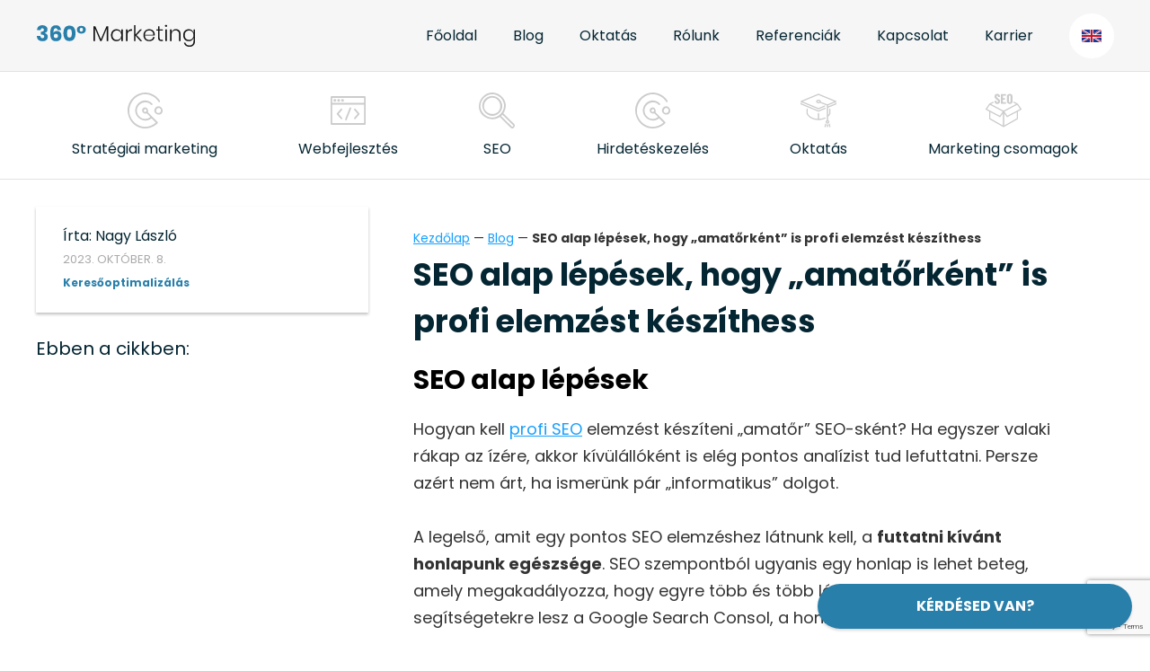

--- FILE ---
content_type: text/html; charset=UTF-8
request_url: https://360-marketing.hu/blog/seo-alap-lepesek/
body_size: 29159
content:
<!DOCTYPE html>
<html lang="hu">
	<head><meta charset="UTF-8"><script>if(navigator.userAgent.match(/MSIE|Internet Explorer/i)||navigator.userAgent.match(/Trident\/7\..*?rv:11/i)){var href=document.location.href;if(!href.match(/[?&]nowprocket/)){if(href.indexOf("?")==-1){if(href.indexOf("#")==-1){document.location.href=href+"?nowprocket=1"}else{document.location.href=href.replace("#","?nowprocket=1#")}}else{if(href.indexOf("#")==-1){document.location.href=href+"&nowprocket=1"}else{document.location.href=href.replace("#","&nowprocket=1#")}}}}</script><script>(()=>{class RocketLazyLoadScripts{constructor(){this.v="2.0.3",this.userEvents=["keydown","keyup","mousedown","mouseup","mousemove","mouseover","mouseenter","mouseout","mouseleave","touchmove","touchstart","touchend","touchcancel","wheel","click","dblclick","input","visibilitychange"],this.attributeEvents=["onblur","onclick","oncontextmenu","ondblclick","onfocus","onmousedown","onmouseenter","onmouseleave","onmousemove","onmouseout","onmouseover","onmouseup","onmousewheel","onscroll","onsubmit"]}async t(){this.i(),this.o(),/iP(ad|hone)/.test(navigator.userAgent)&&this.h(),this.u(),this.l(this),this.m(),this.k(this),this.p(this),this._(),await Promise.all([this.R(),this.L()]),this.lastBreath=Date.now(),this.S(this),this.P(),this.D(),this.O(),this.M(),await this.C(this.delayedScripts.normal),await this.C(this.delayedScripts.defer),await this.C(this.delayedScripts.async),this.F("domReady"),await this.T(),await this.j(),await this.I(),this.F("windowLoad"),await this.A(),window.dispatchEvent(new Event("rocket-allScriptsLoaded")),this.everythingLoaded=!0,this.lastTouchEnd&&await new Promise((t=>setTimeout(t,500-Date.now()+this.lastTouchEnd))),this.H(),this.F("all"),this.U(),this.W()}i(){this.CSPIssue=sessionStorage.getItem("rocketCSPIssue"),document.addEventListener("securitypolicyviolation",(t=>{this.CSPIssue||"script-src-elem"!==t.violatedDirective||"data"!==t.blockedURI||(this.CSPIssue=!0,sessionStorage.setItem("rocketCSPIssue",!0))}),{isRocket:!0})}o(){window.addEventListener("pageshow",(t=>{this.persisted=t.persisted,this.realWindowLoadedFired=!0}),{isRocket:!0}),window.addEventListener("pagehide",(()=>{this.onFirstUserAction=null}),{isRocket:!0})}h(){let t;function e(e){t=e}window.addEventListener("touchstart",e,{isRocket:!0}),window.addEventListener("touchend",(function i(o){Math.abs(o.changedTouches[0].pageX-t.changedTouches[0].pageX)<10&&Math.abs(o.changedTouches[0].pageY-t.changedTouches[0].pageY)<10&&o.timeStamp-t.timeStamp<200&&(o.target.dispatchEvent(new PointerEvent("click",{target:o.target,bubbles:!0,cancelable:!0,detail:1})),event.preventDefault(),window.removeEventListener("touchstart",e,{isRocket:!0}),window.removeEventListener("touchend",i,{isRocket:!0}))}),{isRocket:!0})}q(t){this.userActionTriggered||("mousemove"!==t.type||this.firstMousemoveIgnored?"keyup"===t.type||"mouseover"===t.type||"mouseout"===t.type||(this.userActionTriggered=!0,this.onFirstUserAction&&this.onFirstUserAction()):this.firstMousemoveIgnored=!0),"click"===t.type&&t.preventDefault(),this.savedUserEvents.length>0&&(t.stopPropagation(),t.stopImmediatePropagation()),"touchstart"===this.lastEvent&&"touchend"===t.type&&(this.lastTouchEnd=Date.now()),"click"===t.type&&(this.lastTouchEnd=0),this.lastEvent=t.type,this.savedUserEvents.push(t)}u(){this.savedUserEvents=[],this.userEventHandler=this.q.bind(this),this.userEvents.forEach((t=>window.addEventListener(t,this.userEventHandler,{passive:!1,isRocket:!0})))}U(){this.userEvents.forEach((t=>window.removeEventListener(t,this.userEventHandler,{passive:!1,isRocket:!0}))),this.savedUserEvents.forEach((t=>{t.target.dispatchEvent(new window[t.constructor.name](t.type,t))}))}m(){this.eventsMutationObserver=new MutationObserver((t=>{const e="return false";for(const i of t){if("attributes"===i.type){const t=i.target.getAttribute(i.attributeName);t&&t!==e&&(i.target.setAttribute("data-rocket-"+i.attributeName,t),i.target["rocket"+i.attributeName]=new Function("event",t),i.target.setAttribute(i.attributeName,e))}"childList"===i.type&&i.addedNodes.forEach((t=>{if(t.nodeType===Node.ELEMENT_NODE)for(const i of t.attributes)this.attributeEvents.includes(i.name)&&i.value&&""!==i.value&&(t.setAttribute("data-rocket-"+i.name,i.value),t["rocket"+i.name]=new Function("event",i.value),t.setAttribute(i.name,e))}))}})),this.eventsMutationObserver.observe(document,{subtree:!0,childList:!0,attributeFilter:this.attributeEvents})}H(){this.eventsMutationObserver.disconnect(),this.attributeEvents.forEach((t=>{document.querySelectorAll("[data-rocket-"+t+"]").forEach((e=>{e.setAttribute(t,e.getAttribute("data-rocket-"+t)),e.removeAttribute("data-rocket-"+t)}))}))}k(t){Object.defineProperty(HTMLElement.prototype,"onclick",{get(){return this.rocketonclick||null},set(e){this.rocketonclick=e,this.setAttribute(t.everythingLoaded?"onclick":"data-rocket-onclick","this.rocketonclick(event)")}})}S(t){function e(e,i){let o=e[i];e[i]=null,Object.defineProperty(e,i,{get:()=>o,set(s){t.everythingLoaded?o=s:e["rocket"+i]=o=s}})}e(document,"onreadystatechange"),e(window,"onload"),e(window,"onpageshow");try{Object.defineProperty(document,"readyState",{get:()=>t.rocketReadyState,set(e){t.rocketReadyState=e},configurable:!0}),document.readyState="loading"}catch(t){console.log("WPRocket DJE readyState conflict, bypassing")}}l(t){this.originalAddEventListener=EventTarget.prototype.addEventListener,this.originalRemoveEventListener=EventTarget.prototype.removeEventListener,this.savedEventListeners=[],EventTarget.prototype.addEventListener=function(e,i,o){o&&o.isRocket||!t.B(e,this)&&!t.userEvents.includes(e)||t.B(e,this)&&!t.userActionTriggered||e.startsWith("rocket-")||t.everythingLoaded?t.originalAddEventListener.call(this,e,i,o):t.savedEventListeners.push({target:this,remove:!1,type:e,func:i,options:o})},EventTarget.prototype.removeEventListener=function(e,i,o){o&&o.isRocket||!t.B(e,this)&&!t.userEvents.includes(e)||t.B(e,this)&&!t.userActionTriggered||e.startsWith("rocket-")||t.everythingLoaded?t.originalRemoveEventListener.call(this,e,i,o):t.savedEventListeners.push({target:this,remove:!0,type:e,func:i,options:o})}}F(t){"all"===t&&(EventTarget.prototype.addEventListener=this.originalAddEventListener,EventTarget.prototype.removeEventListener=this.originalRemoveEventListener),this.savedEventListeners=this.savedEventListeners.filter((e=>{let i=e.type,o=e.target||window;return"domReady"===t&&"DOMContentLoaded"!==i&&"readystatechange"!==i||("windowLoad"===t&&"load"!==i&&"readystatechange"!==i&&"pageshow"!==i||(this.B(i,o)&&(i="rocket-"+i),e.remove?o.removeEventListener(i,e.func,e.options):o.addEventListener(i,e.func,e.options),!1))}))}p(t){let e;function i(e){return t.everythingLoaded?e:e.split(" ").map((t=>"load"===t||t.startsWith("load.")?"rocket-jquery-load":t)).join(" ")}function o(o){function s(e){const s=o.fn[e];o.fn[e]=o.fn.init.prototype[e]=function(){return this[0]===window&&t.userActionTriggered&&("string"==typeof arguments[0]||arguments[0]instanceof String?arguments[0]=i(arguments[0]):"object"==typeof arguments[0]&&Object.keys(arguments[0]).forEach((t=>{const e=arguments[0][t];delete arguments[0][t],arguments[0][i(t)]=e}))),s.apply(this,arguments),this}}if(o&&o.fn&&!t.allJQueries.includes(o)){const e={DOMContentLoaded:[],"rocket-DOMContentLoaded":[]};for(const t in e)document.addEventListener(t,(()=>{e[t].forEach((t=>t()))}),{isRocket:!0});o.fn.ready=o.fn.init.prototype.ready=function(i){function s(){parseInt(o.fn.jquery)>2?setTimeout((()=>i.bind(document)(o))):i.bind(document)(o)}return t.realDomReadyFired?!t.userActionTriggered||t.fauxDomReadyFired?s():e["rocket-DOMContentLoaded"].push(s):e.DOMContentLoaded.push(s),o([])},s("on"),s("one"),s("off"),t.allJQueries.push(o)}e=o}t.allJQueries=[],o(window.jQuery),Object.defineProperty(window,"jQuery",{get:()=>e,set(t){o(t)}})}P(){const t=new Map;document.write=document.writeln=function(e){const i=document.currentScript,o=document.createRange(),s=i.parentElement;let n=t.get(i);void 0===n&&(n=i.nextSibling,t.set(i,n));const c=document.createDocumentFragment();o.setStart(c,0),c.appendChild(o.createContextualFragment(e)),s.insertBefore(c,n)}}async R(){return new Promise((t=>{this.userActionTriggered?t():this.onFirstUserAction=t}))}async L(){return new Promise((t=>{document.addEventListener("DOMContentLoaded",(()=>{this.realDomReadyFired=!0,t()}),{isRocket:!0})}))}async I(){return this.realWindowLoadedFired?Promise.resolve():new Promise((t=>{window.addEventListener("load",t,{isRocket:!0})}))}M(){this.pendingScripts=[];this.scriptsMutationObserver=new MutationObserver((t=>{for(const e of t)e.addedNodes.forEach((t=>{"SCRIPT"!==t.tagName||t.noModule||t.isWPRocket||this.pendingScripts.push({script:t,promise:new Promise((e=>{const i=()=>{const i=this.pendingScripts.findIndex((e=>e.script===t));i>=0&&this.pendingScripts.splice(i,1),e()};t.addEventListener("load",i,{isRocket:!0}),t.addEventListener("error",i,{isRocket:!0}),setTimeout(i,1e3)}))})}))})),this.scriptsMutationObserver.observe(document,{childList:!0,subtree:!0})}async j(){await this.J(),this.pendingScripts.length?(await this.pendingScripts[0].promise,await this.j()):this.scriptsMutationObserver.disconnect()}D(){this.delayedScripts={normal:[],async:[],defer:[]},document.querySelectorAll("script[type$=rocketlazyloadscript]").forEach((t=>{t.hasAttribute("data-rocket-src")?t.hasAttribute("async")&&!1!==t.async?this.delayedScripts.async.push(t):t.hasAttribute("defer")&&!1!==t.defer||"module"===t.getAttribute("data-rocket-type")?this.delayedScripts.defer.push(t):this.delayedScripts.normal.push(t):this.delayedScripts.normal.push(t)}))}async _(){await this.L();let t=[];document.querySelectorAll("script[type$=rocketlazyloadscript][data-rocket-src]").forEach((e=>{let i=e.getAttribute("data-rocket-src");if(i&&!i.startsWith("data:")){i.startsWith("//")&&(i=location.protocol+i);try{const o=new URL(i).origin;o!==location.origin&&t.push({src:o,crossOrigin:e.crossOrigin||"module"===e.getAttribute("data-rocket-type")})}catch(t){}}})),t=[...new Map(t.map((t=>[JSON.stringify(t),t]))).values()],this.N(t,"preconnect")}async $(t){if(await this.G(),!0!==t.noModule||!("noModule"in HTMLScriptElement.prototype))return new Promise((e=>{let i;function o(){(i||t).setAttribute("data-rocket-status","executed"),e()}try{if(navigator.userAgent.includes("Firefox/")||""===navigator.vendor||this.CSPIssue)i=document.createElement("script"),[...t.attributes].forEach((t=>{let e=t.nodeName;"type"!==e&&("data-rocket-type"===e&&(e="type"),"data-rocket-src"===e&&(e="src"),i.setAttribute(e,t.nodeValue))})),t.text&&(i.text=t.text),t.nonce&&(i.nonce=t.nonce),i.hasAttribute("src")?(i.addEventListener("load",o,{isRocket:!0}),i.addEventListener("error",(()=>{i.setAttribute("data-rocket-status","failed-network"),e()}),{isRocket:!0}),setTimeout((()=>{i.isConnected||e()}),1)):(i.text=t.text,o()),i.isWPRocket=!0,t.parentNode.replaceChild(i,t);else{const i=t.getAttribute("data-rocket-type"),s=t.getAttribute("data-rocket-src");i?(t.type=i,t.removeAttribute("data-rocket-type")):t.removeAttribute("type"),t.addEventListener("load",o,{isRocket:!0}),t.addEventListener("error",(i=>{this.CSPIssue&&i.target.src.startsWith("data:")?(console.log("WPRocket: CSP fallback activated"),t.removeAttribute("src"),this.$(t).then(e)):(t.setAttribute("data-rocket-status","failed-network"),e())}),{isRocket:!0}),s?(t.fetchPriority="high",t.removeAttribute("data-rocket-src"),t.src=s):t.src="data:text/javascript;base64,"+window.btoa(unescape(encodeURIComponent(t.text)))}}catch(i){t.setAttribute("data-rocket-status","failed-transform"),e()}}));t.setAttribute("data-rocket-status","skipped")}async C(t){const e=t.shift();return e?(e.isConnected&&await this.$(e),this.C(t)):Promise.resolve()}O(){this.N([...this.delayedScripts.normal,...this.delayedScripts.defer,...this.delayedScripts.async],"preload")}N(t,e){this.trash=this.trash||[];let i=!0;var o=document.createDocumentFragment();t.forEach((t=>{const s=t.getAttribute&&t.getAttribute("data-rocket-src")||t.src;if(s&&!s.startsWith("data:")){const n=document.createElement("link");n.href=s,n.rel=e,"preconnect"!==e&&(n.as="script",n.fetchPriority=i?"high":"low"),t.getAttribute&&"module"===t.getAttribute("data-rocket-type")&&(n.crossOrigin=!0),t.crossOrigin&&(n.crossOrigin=t.crossOrigin),t.integrity&&(n.integrity=t.integrity),t.nonce&&(n.nonce=t.nonce),o.appendChild(n),this.trash.push(n),i=!1}})),document.head.appendChild(o)}W(){this.trash.forEach((t=>t.remove()))}async T(){try{document.readyState="interactive"}catch(t){}this.fauxDomReadyFired=!0;try{await this.G(),document.dispatchEvent(new Event("rocket-readystatechange")),await this.G(),document.rocketonreadystatechange&&document.rocketonreadystatechange(),await this.G(),document.dispatchEvent(new Event("rocket-DOMContentLoaded")),await this.G(),window.dispatchEvent(new Event("rocket-DOMContentLoaded"))}catch(t){console.error(t)}}async A(){try{document.readyState="complete"}catch(t){}try{await this.G(),document.dispatchEvent(new Event("rocket-readystatechange")),await this.G(),document.rocketonreadystatechange&&document.rocketonreadystatechange(),await this.G(),window.dispatchEvent(new Event("rocket-load")),await this.G(),window.rocketonload&&window.rocketonload(),await this.G(),this.allJQueries.forEach((t=>t(window).trigger("rocket-jquery-load"))),await this.G();const t=new Event("rocket-pageshow");t.persisted=this.persisted,window.dispatchEvent(t),await this.G(),window.rocketonpageshow&&window.rocketonpageshow({persisted:this.persisted})}catch(t){console.error(t)}}async G(){Date.now()-this.lastBreath>45&&(await this.J(),this.lastBreath=Date.now())}async J(){return document.hidden?new Promise((t=>setTimeout(t))):new Promise((t=>requestAnimationFrame(t)))}B(t,e){return e===document&&"readystatechange"===t||(e===document&&"DOMContentLoaded"===t||(e===window&&"DOMContentLoaded"===t||(e===window&&"load"===t||e===window&&"pageshow"===t)))}static run(){(new RocketLazyLoadScripts).t()}}RocketLazyLoadScripts.run()})();</script>
		
		<meta name="author" content="360 Marketing, https://360-marketing.hu" />
		<meta name="viewport" content="width=device-width, maximum-scale=5, minimum-scale=1.0, initial-scale=1" />
		

		<title>SEO alap lépések - SEO elemzés készítése &quot;amatőr&quot; SEO-sként</title><link rel="preload" data-rocket-preload as="style" href="https://fonts.googleapis.com/css2?family=Barlow+Condensed:wght@400;600&#038;family=Poppins:wght@400;500;700&#038;display=swap" /><link rel="stylesheet" href="https://fonts.googleapis.com/css2?family=Barlow+Condensed:wght@400;600&#038;family=Poppins:wght@400;500;700&#038;display=swap" media="print" onload="this.media='all'" /><noscript><link rel="stylesheet" href="https://fonts.googleapis.com/css2?family=Barlow+Condensed:wght@400;600&#038;family=Poppins:wght@400;500;700&#038;display=swap" /></noscript>
		<!--<link rel="manifest" href="https://360-marketing.hu/wp-content/themes/pengemedia/images/manifest.json">-->
		
		<link rel="icon" type="image/png" href="https://360-marketing.hu/wp-content/themes/pengemedia/images/favicon.png.webp?v=2" />
		
		<!-- CookieYes Custom Consent Mode Script -->
		<script>
			window.dataLayer = window.dataLayer || [];
			function gtag() {
				dataLayer.push(arguments);
			}
			gtag("consent", "default", {
				ad_storage: "denied",
				ad_user_data: "denied", 
				ad_personalization: "denied",
				analytics_storage: "denied",
				functionality_storage: "denied",
				personalization_storage: "denied",
				security_storage: "denied",
				wait_for_update: 1,
			});

			gtag("set", "ads_data_redaction", true);
			gtag("set", "url_passthrough", true);
		</script>
		<!-- CookieYes Custom Consent Mode Script END -->
		
		
		
		<!-- Google Tag Manager -->
			<script>(function(w,d,s,l,i){w[l]=w[l]||[];w[l].push({'gtm.start':
			new Date().getTime(),event:'gtm.js'});var f=d.getElementsByTagName(s)[0],
			j=d.createElement(s),dl=l!='dataLayer'?'&l='+l:'';j.async=true;j.src=
			'https://www.googletagmanager.com/gtm.js?id='+i+dl;f.parentNode.insertBefore(j,f);
			})(window,document,'script','dataLayer','GTM-58B2CKL2');</script>
		<!-- End Google Tag Manager -->
		
																									  

		
	
		
		
				
					<!-- Pixel Cat  Global site tag (gtag.js) - Google Analytics -->
			<script async src="https://www.googletagmanager.com/gtag/js?id=G-FYT3P8PFMH"></script>
			<script>
				window.dataLayer = window.dataLayer || [];
				function gtag(){dataLayer.push(arguments);}
				gtag('js', new Date());
				gtag( 'config', 'G-FYT3P8PFMH' );
			</script>
				<!-- Pixel Cat Facebook Pixel Code -->
	<script type="rocketlazyloadscript">
	!function(f,b,e,v,n,t,s){if(f.fbq)return;n=f.fbq=function(){n.callMethod?
	n.callMethod.apply(n,arguments):n.queue.push(arguments)};if(!f._fbq)f._fbq=n;
	n.push=n;n.loaded=!0;n.version='2.0';n.queue=[];t=b.createElement(e);t.async=!0;
	t.src=v;s=b.getElementsByTagName(e)[0];s.parentNode.insertBefore(t,s)}(window,
	document,'script','https://connect.facebook.net/en_US/fbevents.js' );
	fbq( 'init', '1322313921811957' );fbq( 'init', '1322313921811957' );	</script>
	<!-- DO NOT MODIFY -->
	<!-- End Facebook Pixel Code -->
	
<!-- Search Engine Optimization by Rank Math PRO - https://rankmath.com/ -->
<meta name="description" content="SEO alap lépések - Hogyan kell profi SEO elemzést készíteni „amatőr” SEO-sként - Összegyűjtöttük a legfontosabb lépéseket, amivel Te is elvégezheted az elemzést"/>
<meta name="robots" content="follow, index, max-snippet:-1, max-video-preview:-1, max-image-preview:large"/>
<link rel="canonical" href="https://360-marketing.hu/blog/seo-alap-lepesek/" />
<meta property="og:locale" content="hu_HU" />
<meta property="og:type" content="article" />
<meta property="og:title" content="SEO alap lépések - SEO elemzés készítése &quot;amatőr&quot; SEO-sként" />
<meta property="og:description" content="SEO alap lépések - Hogyan kell profi SEO elemzést készíteni „amatőr” SEO-sként - Összegyűjtöttük a legfontosabb lépéseket, amivel Te is elvégezheted az elemzést" />
<meta property="og:url" content="https://360-marketing.hu/blog/seo-alap-lepesek/" />
<meta property="og:site_name" content="360 Marketing ügynökség" />
<meta property="article:publisher" content="https://www.facebook.com/360marketing.hu/" />
<meta property="article:tag" content="SEO" />
<meta property="og:updated_time" content="2024-01-19T22:10:30+02:00" />
<meta property="og:image" content="https://360-marketing.hu/wp-content/uploads/2023/09/seo-elemzes.webp" />
<meta property="og:image:secure_url" content="https://360-marketing.hu/wp-content/uploads/2023/09/seo-elemzes.webp" />
<meta property="og:image:width" content="1200" />
<meta property="og:image:height" content="739" />
<meta property="og:image:alt" content="SEO alap lépések amatőröknek" />
<meta property="og:image:type" content="image/webp" />
<meta property="article:published_time" content="2023-10-08T09:03:33+02:00" />
<meta property="article:modified_time" content="2024-01-19T22:10:30+02:00" />
<meta name="twitter:card" content="summary_large_image" />
<meta name="twitter:title" content="SEO alap lépések - SEO elemzés készítése &quot;amatőr&quot; SEO-sként" />
<meta name="twitter:description" content="SEO alap lépések - Hogyan kell profi SEO elemzést készíteni „amatőr” SEO-sként - Összegyűjtöttük a legfontosabb lépéseket, amivel Te is elvégezheted az elemzést" />
<meta name="twitter:image" content="https://360-marketing.hu/wp-content/uploads/2023/09/seo-elemzes.webp" />
<meta name="twitter:label1" content="Szerző:" />
<meta name="twitter:data1" content="Kovács Zubán Ernesztina" />
<meta name="twitter:label2" content="Olvasási idő" />
<meta name="twitter:data2" content="1 perc" />
<script type="application/ld+json" class="rank-math-schema-pro">{"@context":"https://schema.org","@graph":[{"@type":"Place","@id":"https://360-marketing.hu/#place","geo":{"@type":"GeoCoordinates","latitude":"47.530056","longitude":"19.079502"},"hasMap":"https://www.google.com/maps/search/?api=1&amp;query=47.530056,19.079502","address":{"@type":"PostalAddress","streetAddress":"B\u00e9ke t\u00e9r 10-11","addressLocality":"Budapest","addressRegion":"Pest megye","postalCode":"1139","addressCountry":"Magyarorsz\u00e1g"}},{"@type":"Organization","@id":"https://360-marketing.hu/#organization","name":"360 Marketing \u00fcgyn\u00f6ks\u00e9g","url":"https://360-marketing.hu","sameAs":["https://www.facebook.com/360marketing.hu/"],"email":"hello@360-marketing.hu","address":{"@type":"PostalAddress","streetAddress":"B\u00e9ke t\u00e9r 10-11","addressLocality":"Budapest","addressRegion":"Pest megye","postalCode":"1139","addressCountry":"Magyarorsz\u00e1g"},"logo":{"@type":"ImageObject","@id":"https://360-marketing.hu/#logo","url":"https://360-marketing.hu/wp-content/uploads/2020/06/360-marketing-logo.png","contentUrl":"https://360-marketing.hu/wp-content/uploads/2020/06/360-marketing-logo.png","caption":"360 Marketing \u00fcgyn\u00f6ks\u00e9g","inLanguage":"hu","width":"900","height":"900"},"contactPoint":[{"@type":"ContactPoint","telephone":"+36204044280","contactType":"sales"}],"location":{"@id":"https://360-marketing.hu/#place"}},{"@type":"WebSite","@id":"https://360-marketing.hu/#website","url":"https://360-marketing.hu","name":"360 Marketing \u00fcgyn\u00f6ks\u00e9g","publisher":{"@id":"https://360-marketing.hu/#organization"},"inLanguage":"hu"},{"@type":"ImageObject","@id":"https://360-marketing.hu/wp-content/uploads/2023/09/seo-elemzes.webp","url":"https://360-marketing.hu/wp-content/uploads/2023/09/seo-elemzes.webp","width":"1200","height":"739","caption":"SEO alap l\u00e9p\u00e9sek amat\u0151r\u00f6knek","inLanguage":"hu"},{"@type":"BreadcrumbList","@id":"https://360-marketing.hu/blog/seo-alap-lepesek/#breadcrumb","itemListElement":[{"@type":"ListItem","position":"1","item":{"@id":"https://360-marketing.hu","name":"Kezd\u0151lap"}},{"@type":"ListItem","position":"2","item":{"@id":"https://360-marketing.hu/blog/","name":"Blog"}},{"@type":"ListItem","position":"3","item":{"@id":"https://360-marketing.hu/blog/seo-alap-lepesek/","name":"SEO alap l\u00e9p\u00e9sek, hogy \u201eamat\u0151rk\u00e9nt\u201d is profi elemz\u00e9st k\u00e9sz\u00edthess"}}]},{"@type":"WebPage","@id":"https://360-marketing.hu/blog/seo-alap-lepesek/#webpage","url":"https://360-marketing.hu/blog/seo-alap-lepesek/","name":"SEO alap l\u00e9p\u00e9sek - SEO elemz\u00e9s k\u00e9sz\u00edt\u00e9se &quot;amat\u0151r&quot; SEO-sk\u00e9nt","datePublished":"2023-10-08T09:03:33+02:00","dateModified":"2024-01-19T22:10:30+02:00","isPartOf":{"@id":"https://360-marketing.hu/#website"},"primaryImageOfPage":{"@id":"https://360-marketing.hu/wp-content/uploads/2023/09/seo-elemzes.webp"},"inLanguage":"hu","breadcrumb":{"@id":"https://360-marketing.hu/blog/seo-alap-lepesek/#breadcrumb"}},{"@type":"Person","@id":"https://360-marketing.hu/blog/seo-alap-lepesek/#author","name":"Kov\u00e1cs Zub\u00e1n Ernesztina","image":{"@type":"ImageObject","@id":"https://secure.gravatar.com/avatar/760b4b9d8431b588a1f59386e9ad480c?s=96&amp;d=mm&amp;r=g","url":"https://secure.gravatar.com/avatar/760b4b9d8431b588a1f59386e9ad480c?s=96&amp;d=mm&amp;r=g","caption":"Kov\u00e1cs Zub\u00e1n Ernesztina","inLanguage":"hu"},"worksFor":{"@id":"https://360-marketing.hu/#organization"}},{"@type":"NewsArticle","headline":"SEO alap l\u00e9p\u00e9sek - SEO elemz\u00e9s k\u00e9sz\u00edt\u00e9se &quot;amat\u0151r&quot; SEO-sk\u00e9nt","keywords":"seo alap l\u00e9p\u00e9sek","datePublished":"2023-10-08T09:03:33+02:00","dateModified":"2024-01-19T22:10:30+02:00","author":{"@id":"https://360-marketing.hu/blog/seo-alap-lepesek/#author","name":"Kov\u00e1cs Zub\u00e1n Ernesztina"},"publisher":{"@id":"https://360-marketing.hu/#organization"},"description":"SEO alap l\u00e9p\u00e9sek - Hogyan kell profi SEO elemz\u00e9st k\u00e9sz\u00edteni \u201eamat\u0151r\u201d SEO-sk\u00e9nt - \u00d6sszegy\u0171jt\u00f6tt\u00fck a legfontosabb l\u00e9p\u00e9seket, amivel Te is elv\u00e9gezheted az elemz\u00e9st","copyrightYear":"2024","copyrightHolder":{"@id":"https://360-marketing.hu/#organization"},"name":"SEO alap l\u00e9p\u00e9sek - SEO elemz\u00e9s k\u00e9sz\u00edt\u00e9se &quot;amat\u0151r&quot; SEO-sk\u00e9nt","@id":"https://360-marketing.hu/blog/seo-alap-lepesek/#richSnippet","isPartOf":{"@id":"https://360-marketing.hu/blog/seo-alap-lepesek/#webpage"},"image":{"@id":"https://360-marketing.hu/wp-content/uploads/2023/09/seo-elemzes.webp"},"inLanguage":"hu","mainEntityOfPage":{"@id":"https://360-marketing.hu/blog/seo-alap-lepesek/#webpage"}}]}</script>
<!-- /Rank Math WordPress SEO plugin -->

<link rel='stylesheet' id='slick-css' href='https://360-marketing.hu/wp-content/themes/pengemedia/css/slick.min.css' media='all' />
<link data-minify="1" rel='stylesheet' id='cf7-css' href='https://360-marketing.hu/wp-content/cache/min/1/wp-content/themes/pengemedia/css/contact-form.css?ver=1768082831' media='all' />
<link data-minify="1" rel='stylesheet' id='magnific-css' href='https://360-marketing.hu/wp-content/cache/min/1/wp-content/themes/pengemedia/css/magnific-popup.css?ver=1768082831' media='all' />
<link data-minify="1" rel='stylesheet' id='lite-yt-css' href='https://360-marketing.hu/wp-content/cache/min/1/wp-content/themes/pengemedia/css/lite-yt-embed.css?ver=1768082831' media='all' />
<link data-minify="1" rel='stylesheet' id='style-css' href='https://360-marketing.hu/wp-content/cache/min/1/wp-content/themes/pengemedia/style.css?ver=1768082831' media='all' />
<link data-minify="1" rel='stylesheet' id='quiz-css' href='https://360-marketing.hu/wp-content/cache/min/1/wp-content/themes/pengemedia/css/jquery.quiz.css?ver=1768082831' media='all' />
<style id='classic-theme-styles-inline-css'>
/*! This file is auto-generated */
.wp-block-button__link{color:#fff;background-color:#32373c;border-radius:9999px;box-shadow:none;text-decoration:none;padding:calc(.667em + 2px) calc(1.333em + 2px);font-size:1.125em}.wp-block-file__button{background:#32373c;color:#fff;text-decoration:none}
</style>
<style id='global-styles-inline-css'>
:root{--wp--preset--aspect-ratio--square: 1;--wp--preset--aspect-ratio--4-3: 4/3;--wp--preset--aspect-ratio--3-4: 3/4;--wp--preset--aspect-ratio--3-2: 3/2;--wp--preset--aspect-ratio--2-3: 2/3;--wp--preset--aspect-ratio--16-9: 16/9;--wp--preset--aspect-ratio--9-16: 9/16;--wp--preset--color--black: #000000;--wp--preset--color--cyan-bluish-gray: #abb8c3;--wp--preset--color--white: #ffffff;--wp--preset--color--pale-pink: #f78da7;--wp--preset--color--vivid-red: #cf2e2e;--wp--preset--color--luminous-vivid-orange: #ff6900;--wp--preset--color--luminous-vivid-amber: #fcb900;--wp--preset--color--light-green-cyan: #7bdcb5;--wp--preset--color--vivid-green-cyan: #00d084;--wp--preset--color--pale-cyan-blue: #8ed1fc;--wp--preset--color--vivid-cyan-blue: #0693e3;--wp--preset--color--vivid-purple: #9b51e0;--wp--preset--gradient--vivid-cyan-blue-to-vivid-purple: linear-gradient(135deg,rgba(6,147,227,1) 0%,rgb(155,81,224) 100%);--wp--preset--gradient--light-green-cyan-to-vivid-green-cyan: linear-gradient(135deg,rgb(122,220,180) 0%,rgb(0,208,130) 100%);--wp--preset--gradient--luminous-vivid-amber-to-luminous-vivid-orange: linear-gradient(135deg,rgba(252,185,0,1) 0%,rgba(255,105,0,1) 100%);--wp--preset--gradient--luminous-vivid-orange-to-vivid-red: linear-gradient(135deg,rgba(255,105,0,1) 0%,rgb(207,46,46) 100%);--wp--preset--gradient--very-light-gray-to-cyan-bluish-gray: linear-gradient(135deg,rgb(238,238,238) 0%,rgb(169,184,195) 100%);--wp--preset--gradient--cool-to-warm-spectrum: linear-gradient(135deg,rgb(74,234,220) 0%,rgb(151,120,209) 20%,rgb(207,42,186) 40%,rgb(238,44,130) 60%,rgb(251,105,98) 80%,rgb(254,248,76) 100%);--wp--preset--gradient--blush-light-purple: linear-gradient(135deg,rgb(255,206,236) 0%,rgb(152,150,240) 100%);--wp--preset--gradient--blush-bordeaux: linear-gradient(135deg,rgb(254,205,165) 0%,rgb(254,45,45) 50%,rgb(107,0,62) 100%);--wp--preset--gradient--luminous-dusk: linear-gradient(135deg,rgb(255,203,112) 0%,rgb(199,81,192) 50%,rgb(65,88,208) 100%);--wp--preset--gradient--pale-ocean: linear-gradient(135deg,rgb(255,245,203) 0%,rgb(182,227,212) 50%,rgb(51,167,181) 100%);--wp--preset--gradient--electric-grass: linear-gradient(135deg,rgb(202,248,128) 0%,rgb(113,206,126) 100%);--wp--preset--gradient--midnight: linear-gradient(135deg,rgb(2,3,129) 0%,rgb(40,116,252) 100%);--wp--preset--font-size--small: 13px;--wp--preset--font-size--medium: 20px;--wp--preset--font-size--large: 36px;--wp--preset--font-size--x-large: 42px;--wp--preset--spacing--20: 0.44rem;--wp--preset--spacing--30: 0.67rem;--wp--preset--spacing--40: 1rem;--wp--preset--spacing--50: 1.5rem;--wp--preset--spacing--60: 2.25rem;--wp--preset--spacing--70: 3.38rem;--wp--preset--spacing--80: 5.06rem;--wp--preset--shadow--natural: 6px 6px 9px rgba(0, 0, 0, 0.2);--wp--preset--shadow--deep: 12px 12px 50px rgba(0, 0, 0, 0.4);--wp--preset--shadow--sharp: 6px 6px 0px rgba(0, 0, 0, 0.2);--wp--preset--shadow--outlined: 6px 6px 0px -3px rgba(255, 255, 255, 1), 6px 6px rgba(0, 0, 0, 1);--wp--preset--shadow--crisp: 6px 6px 0px rgba(0, 0, 0, 1);}:where(.is-layout-flex){gap: 0.5em;}:where(.is-layout-grid){gap: 0.5em;}body .is-layout-flex{display: flex;}.is-layout-flex{flex-wrap: wrap;align-items: center;}.is-layout-flex > :is(*, div){margin: 0;}body .is-layout-grid{display: grid;}.is-layout-grid > :is(*, div){margin: 0;}:where(.wp-block-columns.is-layout-flex){gap: 2em;}:where(.wp-block-columns.is-layout-grid){gap: 2em;}:where(.wp-block-post-template.is-layout-flex){gap: 1.25em;}:where(.wp-block-post-template.is-layout-grid){gap: 1.25em;}.has-black-color{color: var(--wp--preset--color--black) !important;}.has-cyan-bluish-gray-color{color: var(--wp--preset--color--cyan-bluish-gray) !important;}.has-white-color{color: var(--wp--preset--color--white) !important;}.has-pale-pink-color{color: var(--wp--preset--color--pale-pink) !important;}.has-vivid-red-color{color: var(--wp--preset--color--vivid-red) !important;}.has-luminous-vivid-orange-color{color: var(--wp--preset--color--luminous-vivid-orange) !important;}.has-luminous-vivid-amber-color{color: var(--wp--preset--color--luminous-vivid-amber) !important;}.has-light-green-cyan-color{color: var(--wp--preset--color--light-green-cyan) !important;}.has-vivid-green-cyan-color{color: var(--wp--preset--color--vivid-green-cyan) !important;}.has-pale-cyan-blue-color{color: var(--wp--preset--color--pale-cyan-blue) !important;}.has-vivid-cyan-blue-color{color: var(--wp--preset--color--vivid-cyan-blue) !important;}.has-vivid-purple-color{color: var(--wp--preset--color--vivid-purple) !important;}.has-black-background-color{background-color: var(--wp--preset--color--black) !important;}.has-cyan-bluish-gray-background-color{background-color: var(--wp--preset--color--cyan-bluish-gray) !important;}.has-white-background-color{background-color: var(--wp--preset--color--white) !important;}.has-pale-pink-background-color{background-color: var(--wp--preset--color--pale-pink) !important;}.has-vivid-red-background-color{background-color: var(--wp--preset--color--vivid-red) !important;}.has-luminous-vivid-orange-background-color{background-color: var(--wp--preset--color--luminous-vivid-orange) !important;}.has-luminous-vivid-amber-background-color{background-color: var(--wp--preset--color--luminous-vivid-amber) !important;}.has-light-green-cyan-background-color{background-color: var(--wp--preset--color--light-green-cyan) !important;}.has-vivid-green-cyan-background-color{background-color: var(--wp--preset--color--vivid-green-cyan) !important;}.has-pale-cyan-blue-background-color{background-color: var(--wp--preset--color--pale-cyan-blue) !important;}.has-vivid-cyan-blue-background-color{background-color: var(--wp--preset--color--vivid-cyan-blue) !important;}.has-vivid-purple-background-color{background-color: var(--wp--preset--color--vivid-purple) !important;}.has-black-border-color{border-color: var(--wp--preset--color--black) !important;}.has-cyan-bluish-gray-border-color{border-color: var(--wp--preset--color--cyan-bluish-gray) !important;}.has-white-border-color{border-color: var(--wp--preset--color--white) !important;}.has-pale-pink-border-color{border-color: var(--wp--preset--color--pale-pink) !important;}.has-vivid-red-border-color{border-color: var(--wp--preset--color--vivid-red) !important;}.has-luminous-vivid-orange-border-color{border-color: var(--wp--preset--color--luminous-vivid-orange) !important;}.has-luminous-vivid-amber-border-color{border-color: var(--wp--preset--color--luminous-vivid-amber) !important;}.has-light-green-cyan-border-color{border-color: var(--wp--preset--color--light-green-cyan) !important;}.has-vivid-green-cyan-border-color{border-color: var(--wp--preset--color--vivid-green-cyan) !important;}.has-pale-cyan-blue-border-color{border-color: var(--wp--preset--color--pale-cyan-blue) !important;}.has-vivid-cyan-blue-border-color{border-color: var(--wp--preset--color--vivid-cyan-blue) !important;}.has-vivid-purple-border-color{border-color: var(--wp--preset--color--vivid-purple) !important;}.has-vivid-cyan-blue-to-vivid-purple-gradient-background{background: var(--wp--preset--gradient--vivid-cyan-blue-to-vivid-purple) !important;}.has-light-green-cyan-to-vivid-green-cyan-gradient-background{background: var(--wp--preset--gradient--light-green-cyan-to-vivid-green-cyan) !important;}.has-luminous-vivid-amber-to-luminous-vivid-orange-gradient-background{background: var(--wp--preset--gradient--luminous-vivid-amber-to-luminous-vivid-orange) !important;}.has-luminous-vivid-orange-to-vivid-red-gradient-background{background: var(--wp--preset--gradient--luminous-vivid-orange-to-vivid-red) !important;}.has-very-light-gray-to-cyan-bluish-gray-gradient-background{background: var(--wp--preset--gradient--very-light-gray-to-cyan-bluish-gray) !important;}.has-cool-to-warm-spectrum-gradient-background{background: var(--wp--preset--gradient--cool-to-warm-spectrum) !important;}.has-blush-light-purple-gradient-background{background: var(--wp--preset--gradient--blush-light-purple) !important;}.has-blush-bordeaux-gradient-background{background: var(--wp--preset--gradient--blush-bordeaux) !important;}.has-luminous-dusk-gradient-background{background: var(--wp--preset--gradient--luminous-dusk) !important;}.has-pale-ocean-gradient-background{background: var(--wp--preset--gradient--pale-ocean) !important;}.has-electric-grass-gradient-background{background: var(--wp--preset--gradient--electric-grass) !important;}.has-midnight-gradient-background{background: var(--wp--preset--gradient--midnight) !important;}.has-small-font-size{font-size: var(--wp--preset--font-size--small) !important;}.has-medium-font-size{font-size: var(--wp--preset--font-size--medium) !important;}.has-large-font-size{font-size: var(--wp--preset--font-size--large) !important;}.has-x-large-font-size{font-size: var(--wp--preset--font-size--x-large) !important;}
:where(.wp-block-post-template.is-layout-flex){gap: 1.25em;}:where(.wp-block-post-template.is-layout-grid){gap: 1.25em;}
:where(.wp-block-columns.is-layout-flex){gap: 2em;}:where(.wp-block-columns.is-layout-grid){gap: 2em;}
:root :where(.wp-block-pullquote){font-size: 1.5em;line-height: 1.6;}
</style>
<link data-minify="1" rel='stylesheet' id='cpsh-shortcodes-css' href='https://360-marketing.hu/wp-content/cache/min/1/wp-content/plugins/column-shortcodes/assets/css/shortcodes.css?ver=1768082831' media='all' />
<link data-minify="1" rel='stylesheet' id='mailerlite_forms.css-css' href='https://360-marketing.hu/wp-content/cache/min/1/wp-content/plugins/official-mailerlite-sign-up-forms/assets/css/mailerlite_forms.css?ver=1768082831' media='all' />
<style id='ez-toc-style-inline-css'>
#ez-toc-container{background:#f9f9f9;border:1px solid #aaa;border-radius:4px;-webkit-box-shadow:0 1px 1px rgba(0,0,0,.05);box-shadow:0 1px 1px rgba(0,0,0,.05);display:table;margin-bottom:1em;padding:10px 20px 10px 10px;position:relative;width:auto}div.ez-toc-widget-container{padding:0;position:relative}#ez-toc-container.ez-toc-light-blue{background:#edf6ff}#ez-toc-container.ez-toc-white{background:#fff}#ez-toc-container.ez-toc-black{background:#000}#ez-toc-container.ez-toc-transparent{background:none transparent}div.ez-toc-widget-container ul{display:block}div.ez-toc-widget-container li{border:none;padding:0}div.ez-toc-widget-container ul.ez-toc-list{padding:10px}#ez-toc-container ul ul,.ez-toc div.ez-toc-widget-container ul ul{margin-left:1.5em}#ez-toc-container li,#ez-toc-container ul{margin:0;padding:0}#ez-toc-container li,#ez-toc-container ul,#ez-toc-container ul li,div.ez-toc-widget-container,div.ez-toc-widget-container li{background:none;list-style:none none;line-height:1.6;margin:0;overflow:hidden;z-index:1}#ez-toc-container .ez-toc-title{text-align:left;line-height:1.45;margin:0;padding:0}.ez-toc-title-container{display:table;width:100%}.ez-toc-title,.ez-toc-title-toggle{display:inline;text-align:left;vertical-align:middle}#ez-toc-container.ez-toc-black p.ez-toc-title{color:#fff}#ez-toc-container div.ez-toc-title-container+ul.ez-toc-list{margin-top:1em}.ez-toc-wrap-left{margin:0 auto 1em 0!important}.ez-toc-wrap-left-text{float:left}.ez-toc-wrap-right{margin:0 0 1em auto!important}.ez-toc-wrap-right-text{float:right}#ez-toc-container a{color:#444;box-shadow:none;text-decoration:none;text-shadow:none;display:inline-flex;align-items:stretch;flex-wrap:nowrap}#ez-toc-container a:visited{color:#9f9f9f}#ez-toc-container a:hover{text-decoration:underline}#ez-toc-container.ez-toc-black a,#ez-toc-container.ez-toc-black a:visited{color:#fff}#ez-toc-container a.ez-toc-toggle{display:flex;align-items:center}.ez-toc-widget-container ul.ez-toc-list li:before{content:" ";position:absolute;left:0;right:0;height:30px;line-height:30px;z-index:-1}.ez-toc-widget-container ul.ez-toc-list li.active{background-color:#ededed}.ez-toc-widget-container li.active>a{font-weight:900}.ez-toc-btn{display:inline-block;padding:6px 12px;margin-bottom:0;font-size:14px;font-weight:400;line-height:1.428571429;text-align:center;white-space:nowrap;vertical-align:middle;cursor:pointer;background-image:none;border:1px solid transparent;border-radius:4px;-webkit-user-select:none;-moz-user-select:none;-ms-user-select:none;-o-user-select:none;user-select:none}.ez-toc-btn:focus{outline:thin dotted #333;outline:5px auto -webkit-focus-ring-color;outline-offset:-2px}.ez-toc-btn:focus,.ez-toc-btn:hover{color:#333;text-decoration:none}.ez-toc-btn.active,.ez-toc-btn:active{background-image:none;outline:0;-webkit-box-shadow:inset 0 3px 5px rgba(0,0,0,.125);box-shadow:inset 0 3px 5px rgba(0,0,0,.125)}.ez-toc-btn-default{color:#333;background-color:#fff}.ez-toc-btn-default.active,.ez-toc-btn-default:active,.ez-toc-btn-default:focus,.ez-toc-btn-default:hover{color:#333;background-color:#ebebeb;border-color:#adadad}.ez-toc-btn-default.active,.ez-toc-btn-default:active{background-image:none}.ez-toc-btn-sm,.ez-toc-btn-xs{padding:5px 10px;font-size:12px;line-height:1.5;border-radius:3px}.ez-toc-btn-xs{padding:1px 5px}.ez-toc-btn-default{text-shadow:0 -1px 0 rgba(0,0,0,.2);-webkit-box-shadow:inset 0 1px 0 hsla(0,0%,100%,.15),0 1px 1px rgba(0,0,0,.075);box-shadow:inset 0 1px 0 hsla(0,0%,100%,.15),0 1px 1px rgba(0,0,0,.075)}.ez-toc-btn-default:active{-webkit-box-shadow:inset 0 3px 5px rgba(0,0,0,.125);box-shadow:inset 0 3px 5px rgba(0,0,0,.125)}.btn.active,.ez-toc-btn:active{background-image:none}.ez-toc-btn-default{text-shadow:0 1px 0 #fff;background-image:-webkit-gradient(linear,left 0,left 100%,from(#fff),to(#e0e0e0));background-image:-webkit-linear-gradient(top,#fff,#e0e0e0);background-image:-moz-linear-gradient(top,#fff 0,#e0e0e0 100%);background-image:linear-gradient(180deg,#fff 0,#e0e0e0);background-repeat:repeat-x;border-color:#ccc;filter:progid:DXImageTransform.Microsoft.gradient(startColorstr="#ffffffff",endColorstr="#ffe0e0e0",GradientType=0);filter:progid:DXImageTransform.Microsoft.gradient(enabled=false)}.ez-toc-btn-default:focus,.ez-toc-btn-default:hover{background-color:#e0e0e0;background-position:0 -15px}.ez-toc-btn-default.active,.ez-toc-btn-default:active{background-color:#e0e0e0;border-color:#dbdbdb}.ez-toc-pull-right{float:right!important;margin-left:10px}#ez-toc-container label.cssicon,#ez-toc-widget-container label.cssicon{height:30px}.ez-toc-glyphicon{position:relative;top:1px;display:inline-block;font-family:Glyphicons Halflings;-webkit-font-smoothing:antialiased;font-style:normal;font-weight:400;line-height:1;-moz-osx-font-smoothing:grayscale}.ez-toc-glyphicon:empty{width:1em}.ez-toc-toggle i.ez-toc-glyphicon{font-size:16px;margin-left:2px}#ez-toc-container input{position:absolute;left:-999em}#ez-toc-container input[type=checkbox]:checked+nav,#ez-toc-widget-container input[type=checkbox]:checked+nav{opacity:0;max-height:0;border:none;display:none}#ez-toc-container label{position:relative;cursor:pointer;display:initial}#ez-toc-container .ez-toc-js-icon-con{display:initial}#ez-toc-container .ez-toc-js-icon-con,#ez-toc-container .ez-toc-toggle label{float:right;position:relative;font-size:16px;padding:0;border:1px solid #999191;border-radius:5px;cursor:pointer;left:10px;width:35px}div#ez-toc-container .ez-toc-title{display:initial}.ez-toc-wrap-center{margin:0 auto 1em!important}#ez-toc-container a.ez-toc-toggle{color:#444;background:inherit;border:inherit}.ez-toc-toggle #item{position:absolute;left:-999em}label.cssicon .ez-toc-glyphicon:empty{font-size:16px;margin-left:2px}label.cssiconcheckbox{display:none}.ez-toc-widget-container ul li a{padding-left:10px;display:inline-flex;align-items:stretch;flex-wrap:nowrap}.ez-toc-widget-container ul.ez-toc-list li{height:auto!important}.ez-toc-cssicon{float:right;position:relative;font-size:16px;padding:0;border:1px solid #999191;border-radius:5px;cursor:pointer;left:10px;width:35px}.ez-toc-icon-toggle-span{display:flex;align-items:center;width:35px;height:30px;justify-content:center;direction:ltr}#ez-toc-container .eztoc-toggle-hide-by-default{display:none}.eztoc_no_heading_found{background-color:#ff0;padding-left:10px}.eztoc-hide{display:none}.term-description .ez-toc-title-container p:nth-child(2){width:50px;float:right;margin:0}.ez-toc-list.ez-toc-columns-2{column-count:2;column-gap:20px;column-fill:balance}.ez-toc-list.ez-toc-columns-2>li{display:block;break-inside:avoid;margin-bottom:8px;page-break-inside:avoid}.ez-toc-list.ez-toc-columns-3{column-count:3;column-gap:20px;column-fill:balance}.ez-toc-list.ez-toc-columns-3>li{display:block;break-inside:avoid;margin-bottom:8px;page-break-inside:avoid}.ez-toc-list.ez-toc-columns-4{column-count:4;column-gap:20px;column-fill:balance}.ez-toc-list.ez-toc-columns-4>li{display:block;break-inside:avoid;margin-bottom:8px;page-break-inside:avoid}.ez-toc-list.ez-toc-columns-optimized{column-fill:balance;orphans:2;widows:2}.ez-toc-list.ez-toc-columns-optimized>li{display:block;break-inside:avoid;page-break-inside:avoid}@media (max-width:768px){.ez-toc-list.ez-toc-columns-2,.ez-toc-list.ez-toc-columns-3,.ez-toc-list.ez-toc-columns-4{column-count:1;column-gap:0}}@media (max-width:1024px) and (min-width:769px){.ez-toc-list.ez-toc-columns-3,.ez-toc-list.ez-toc-columns-4{column-count:2}}.ez-toc-container-direction {direction: ltr;}.ez-toc-counter ul{counter-reset: item ;}.ez-toc-counter nav ul li a::before {content: counters(item, '.', decimal) '. ';display: inline-block;counter-increment: item;flex-grow: 0;flex-shrink: 0;margin-right: .2em; float: left; }.ez-toc-widget-direction {direction: ltr;}.ez-toc-widget-container ul{counter-reset: item ;}.ez-toc-widget-container nav ul li a::before {content: counters(item, '.', decimal) '. ';display: inline-block;counter-increment: item;flex-grow: 0;flex-shrink: 0;margin-right: .2em; float: left; }div#ez-toc-container .ez-toc-title {font-size: 100%;}div#ez-toc-container .ez-toc-title {font-weight: 500;}div#ez-toc-container ul li , div#ez-toc-container ul li a {font-size: 100%;}div#ez-toc-container ul li , div#ez-toc-container ul li a {font-weight: 500;}div#ez-toc-container nav ul ul li {font-size: 100%;}div#ez-toc-container {background: #fff;border: 1px solid #ddd;}div#ez-toc-container p.ez-toc-title , #ez-toc-container .ez_toc_custom_title_icon , #ez-toc-container .ez_toc_custom_toc_icon {color: #999;}div#ez-toc-container ul.ez-toc-list a {color: #428bca;}div#ez-toc-container ul.ez-toc-list a:hover {color: #2a6496;}div#ez-toc-container ul.ez-toc-list a:visited {color: #428bca;}.ez-toc-counter nav ul li a::before {color: ;}.ez-toc-box-title {font-weight: bold; margin-bottom: 10px; text-align: center; text-transform: uppercase; letter-spacing: 1px; color: #666; padding-bottom: 5px;position:absolute;top:-4%;left:5%;background-color: inherit;transition: top 0.3s ease;}.ez-toc-box-title.toc-closed {top:-25%;}
</style>
<style id='akismet-widget-style-inline-css'>

			.a-stats {
				--akismet-color-mid-green: #357b49;
				--akismet-color-white: #fff;
				--akismet-color-light-grey: #f6f7f7;

				max-width: 350px;
				width: auto;
			}

			.a-stats * {
				all: unset;
				box-sizing: border-box;
			}

			.a-stats strong {
				font-weight: 600;
			}

			.a-stats a.a-stats__link,
			.a-stats a.a-stats__link:visited,
			.a-stats a.a-stats__link:active {
				background: var(--akismet-color-mid-green);
				border: none;
				box-shadow: none;
				border-radius: 8px;
				color: var(--akismet-color-white);
				cursor: pointer;
				display: block;
				font-family: -apple-system, BlinkMacSystemFont, 'Segoe UI', 'Roboto', 'Oxygen-Sans', 'Ubuntu', 'Cantarell', 'Helvetica Neue', sans-serif;
				font-weight: 500;
				padding: 12px;
				text-align: center;
				text-decoration: none;
				transition: all 0.2s ease;
			}

			/* Extra specificity to deal with TwentyTwentyOne focus style */
			.widget .a-stats a.a-stats__link:focus {
				background: var(--akismet-color-mid-green);
				color: var(--akismet-color-white);
				text-decoration: none;
			}

			.a-stats a.a-stats__link:hover {
				filter: brightness(110%);
				box-shadow: 0 4px 12px rgba(0, 0, 0, 0.06), 0 0 2px rgba(0, 0, 0, 0.16);
			}

			.a-stats .count {
				color: var(--akismet-color-white);
				display: block;
				font-size: 1.5em;
				line-height: 1.4;
				padding: 0 13px;
				white-space: nowrap;
			}
		
</style>
<script type="rocketlazyloadscript" data-rocket-src="https://360-marketing.hu/wp-includes/js/jquery/jquery.min.js" id="jquery-core-js" data-rocket-defer defer></script>
<script type="rocketlazyloadscript" data-rocket-src="https://360-marketing.hu/wp-includes/js/jquery/jquery-migrate.min.js" id="jquery-migrate-js" data-rocket-defer defer></script>
<link rel="alternate" title="oEmbed (JSON)" type="application/json+oembed" href="https://360-marketing.hu/wp-json/oembed/1.0/embed?url=https%3A%2F%2F360-marketing.hu%2Fblog%2Fseo-alap-lepesek%2F" />
<link rel="alternate" title="oEmbed (XML)" type="text/xml+oembed" href="https://360-marketing.hu/wp-json/oembed/1.0/embed?url=https%3A%2F%2F360-marketing.hu%2Fblog%2Fseo-alap-lepesek%2F&#038;format=xml" />

		<!-- GA Google Analytics @ https://m0n.co/ga -->
		<script async src="https://www.googletagmanager.com/gtag/js?id=G-FYT3P8PFMH"></script>
		<script>
			window.dataLayer = window.dataLayer || [];
			function gtag(){dataLayer.push(arguments);}
			gtag('js', new Date());
			gtag('config', 'G-FYT3P8PFMH');
		</script>

	        <!-- MailerLite Universal -->
        <script type="rocketlazyloadscript">
            (function(w,d,e,u,f,l,n){w[f]=w[f]||function(){(w[f].q=w[f].q||[])
                .push(arguments);},l=d.createElement(e),l.async=1,l.src=u,
                n=d.getElementsByTagName(e)[0],n.parentNode.insertBefore(l,n);})
            (window,document,'script','https://assets.mailerlite.com/js/universal.js','ml');
            ml('account', '101418');
            ml('enablePopups', true);
        </script>
        <!-- End MailerLite Universal -->
        		
		<script type="rocketlazyloadscript">window.addEventListener('DOMContentLoaded', function() {
		jQuery.event.special.touchstart = {
			setup: function( _, ns, handle ) {
				this.addEventListener("touchstart", handle, { passive: !ns.includes("noPreventDefault") });
			}
		};
		jQuery.event.special.touchmove = {
			setup: function( _, ns, handle ) {
				this.addEventListener("touchmove", handle, { passive: !ns.includes("noPreventDefault") });
			}
		};
		jQuery.event.special.wheel = {
			setup: function( _, ns, handle ){
				this.addEventListener("wheel", handle, { passive: true });
			}
		};
		jQuery.event.special.mousewheel = {
			setup: function( _, ns, handle ){
				this.addEventListener("mousewheel", handle, { passive: true });
			}
		};
		});</script>
		
		<!-- Ahrefs analytics -->
		<script src="https://analytics.ahrefs.com/analytics.js" data-key="DeRZVk+9mveGo6+qGrXdZw" async></script>
		<!-- End Ahrefs analytics -->
		
		<!-- LinkedIn analytics -->
		<script type="rocketlazyloadscript" data-rocket-type="text/javascript">
		_linkedin_partner_id = "8201033";
		window._linkedin_data_partner_ids = window._linkedin_data_partner_ids || [];
		window._linkedin_data_partner_ids.push(_linkedin_partner_id);
		</script><script type="rocketlazyloadscript" data-rocket-type="text/javascript">
		(function(l) {
		if (!l){window.lintrk = function(a,b){window.lintrk.q.push([a,b])};
		window.lintrk.q=[]}
		var s = document.getElementsByTagName("script")[0];
		var b = document.createElement("script");
		b.type = "text/javascript";b.async = true;
		b.src = "https://snap.licdn.com/li.lms-analytics/insight.min.js";
		s.parentNode.insertBefore(b, s);})(window.lintrk);
		</script>
		<noscript>
		<img height="1" width="1" style="display:none;" alt="" src="https://px.ads.linkedin.com/collect/?pid=8201033&fmt=gif" />
		</noscript>
		<!-- End LinkedIn analytics -->
		
	<meta name="generator" content="WP Rocket 3.18.3" data-wpr-features="wpr_delay_js wpr_defer_js wpr_minify_js wpr_image_dimensions wpr_cache_webp wpr_minify_css wpr_preload_links wpr_desktop" /></head>

	<body data-rsssl=1 class="blog-template-default single single-blog postid-3782 single-format-standard">
	
		<!-- Google Tag Manager (noscript) -->
		<noscript><iframe src="https://www.googletagmanager.com/ns.html?id=GTM-58B2CKL2"
		height="0" width="0" style="display:none;visibility:hidden"></iframe></noscript>
		<!-- End Google Tag Manager (noscript) -->
		
				
				<header data-rocket-location-hash="639a8427519e153a208a5bba533a62d8" id="header">
			<section data-rocket-location-hash="f6462740025258686e80ac73372787b7" class="inner p_l_30 p_r_30">
			
								<a class="logo vertical_middle" href="https://360-marketing.hu/">
					<img src="https://360-marketing.hu/wp-content/themes/pengemedia/images/logo.svg?v=2" alt="360 Marketing ügynökség" width="176" height="26" />
				</a>
				
				<ul id="menu-menu" class="menu vertical_middle hide_in_960"><li id="menu-item-8" class="menu-item menu-item-type-custom menu-item-object-custom menu-item-home menu-item-8 anim"><a href="https://360-marketing.hu/" class="anim">Főoldal</a></li>
<li id="menu-item-111" class="menu-item menu-item-type-custom menu-item-object-custom menu-item-111 anim"><a href="/blog/" class="anim">Blog</a></li>
<li id="menu-item-9" class="menu-item menu-item-type-post_type menu-item-object-page menu-item-9 anim"><a href="https://360-marketing.hu/online-marketing-oktatas/" class="anim">Oktatás</a></li>
<li id="menu-item-10" class="menu-item menu-item-type-post_type menu-item-object-page menu-item-10 anim"><a href="https://360-marketing.hu/rolunk/" class="anim">Rólunk</a></li>
<li id="menu-item-3709" class="menu-item menu-item-type-post_type menu-item-object-page menu-item-3709 anim"><a href="https://360-marketing.hu/referenciak/" class="anim">Referenciák</a></li>
<li id="menu-item-11" class="menu-item menu-item-type-post_type menu-item-object-page menu-item-11 anim"><a href="https://360-marketing.hu/kapcsolat/" class="anim">Kapcsolat</a></li>
<li id="menu-item-1464" class="menu-item menu-item-type-post_type menu-item-object-page menu-item-1464 anim"><a href="https://360-marketing.hu/allas/" class="anim">Karrier</a></li>
<li id="menu-item-2705" class="menu-item menu-item-type-post_type menu-item-object-page menu-item-2705 anim"><a href="https://360-marketing.hu/marketing-agency/" class="anim">EN</a></li>
</ul>				
								<div data-rocket-location-hash="8c33bbdd14ce1081667ab1aab2ac972f" class="rwd_button hide show_in_960">
					<div class="burg"></div>
				</div>
			</section>
			
			<div data-rocket-location-hash="3efc6cee2593d0b6fbf4b55211f4fd60" class="progress-bar"></div>
		</header>
		
				<section data-rocket-location-hash="41c8abb5550003b9b79df2e291fa8ce0" id="services_menu" class="accordion_menu hide_in_1200">
			<div data-rocket-location-hash="e9dfd3f024721bf6ce4bd33b91090d60" class="inner p_l_30 p_r_30 center">
				<ul id="menu-szolgaltatasok" class="services_accordion_menu"><li id="menu-item-16" class="menu-item menu-item-type-post_type menu-item-object-page menu-item-has-children menu-item-16 anim"><a href="https://360-marketing.hu/strategiai-marketing/" class="anim">Stratégiai marketing</a>
<ul class="sub-menu">
	<li id="menu-item-157" class="menu-item menu-item-type-post_type menu-item-object-page menu-item-157 anim"><a href="https://360-marketing.hu/versenytars-elemzes/" class="anim">Versenytárs elemzés</a></li>
	<li id="menu-item-390" class="menu-item menu-item-type-post_type menu-item-object-page menu-item-390 anim"><a href="https://360-marketing.hu/strategiai-tervezes/" class="anim">Stratégiai tervezés</a></li>
	<li id="menu-item-161" class="menu-item menu-item-type-post_type menu-item-object-page menu-item-161 anim"><a href="https://360-marketing.hu/audit/" class="anim">Marketing audit</a></li>
	<li id="menu-item-160" class="menu-item menu-item-type-post_type menu-item-object-page menu-item-160 anim"><a href="https://360-marketing.hu/marketing-tanacsadas/" class="anim">Marketing tanácsadás</a></li>
	<li id="menu-item-159" class="menu-item menu-item-type-post_type menu-item-object-page menu-item-159 anim"><a href="https://360-marketing.hu/konverzio-optimalizalas/" class="anim">Konverzió optimalizálás</a></li>
	<li id="menu-item-158" class="menu-item menu-item-type-post_type menu-item-object-page menu-item-158 anim"><a href="https://360-marketing.hu/hirlevel-automatizalas/" class="anim">Hírlevél automatizálás</a></li>
</ul>
</li>
<li id="menu-item-17" class="menu-item menu-item-type-post_type menu-item-object-page menu-item-has-children menu-item-17 anim"><a href="https://360-marketing.hu/egyedi-webfejlesztes/" class="anim">Webfejlesztés</a>
<ul class="sub-menu">
	<li id="menu-item-215" class="menu-item menu-item-type-post_type menu-item-object-page menu-item-215 anim"><a href="https://360-marketing.hu/weboldal-keszites/" class="anim">Weboldal készítés</a></li>
	<li id="menu-item-214" class="menu-item menu-item-type-post_type menu-item-object-page menu-item-214 anim"><a href="https://360-marketing.hu/webaruhaz-keszites/" class="anim">Webáruház készítés</a></li>
	<li id="menu-item-213" class="menu-item menu-item-type-post_type menu-item-object-page menu-item-213 anim"><a href="https://360-marketing.hu/ux-design-keszites/" class="anim">UX design készítés</a></li>
</ul>
</li>
<li id="menu-item-18" class="menu-item menu-item-type-post_type menu-item-object-page menu-item-has-children menu-item-18 anim"><a href="https://360-marketing.hu/seo/" class="anim">SEO</a>
<ul class="sub-menu">
	<li id="menu-item-5701" class="menu-item menu-item-type-post_type menu-item-object-page menu-item-5701 anim"><a href="https://360-marketing.hu/seo/ai-seo/" class="anim">AI SEO</a></li>
	<li id="menu-item-233" class="menu-item menu-item-type-post_type menu-item-object-page menu-item-has-children menu-item-233 anim"><a href="https://360-marketing.hu/seo/seo-elemzes/" class="anim">SEO elemzés</a>
	<ul class="sub-menu">
		<li id="menu-item-972" class="menu-item menu-item-type-post_type menu-item-object-page menu-item-972 anim"><a href="https://360-marketing.hu/seo/seo-elemzes/" class="anim">SEO elemzés részletesen</a></li>
		<li id="menu-item-410" class="menu-item menu-item-type-post_type menu-item-object-page menu-item-410 anim"><a href="https://360-marketing.hu/seo/technikai-seo-audit/" class="anim">Technikai SEO audit</a></li>
		<li id="menu-item-205" class="menu-item menu-item-type-post_type menu-item-object-page menu-item-205 anim"><a href="https://360-marketing.hu/seo/tartalmi-seo-audit/" class="anim">Tartalmi SEO audit</a></li>
		<li id="menu-item-207" class="menu-item menu-item-type-post_type menu-item-object-page menu-item-207 anim"><a href="https://360-marketing.hu/seo/backlink-elemzes/" class="anim">Backlink elemzés</a></li>
	</ul>
</li>
	<li id="menu-item-29" class="menu-item menu-item-type-post_type menu-item-object-page menu-item-29 anim"><a href="https://360-marketing.hu/seo/linkepites/" class="anim">Linképítés</a></li>
	<li id="menu-item-973" class="menu-item menu-item-type-post_type menu-item-object-page menu-item-973 anim"><a href="https://360-marketing.hu/seo/kulcsszokutatas/" class="anim">Kulcsszókutatás</a></li>
	<li id="menu-item-414" class="menu-item menu-item-type-post_type menu-item-object-page menu-item-414 anim"><a href="https://360-marketing.hu/seo/seo-szovegiras/" class="anim">SEO szövegírás</a></li>
	<li id="menu-item-209" class="menu-item menu-item-type-post_type menu-item-object-page menu-item-209 anim"><a href="https://360-marketing.hu/seo/havidijas-keresooptimalizalas/" class="anim">Havidíjas keresőoptimalizálás</a></li>
	<li id="menu-item-212" class="menu-item menu-item-type-post_type menu-item-object-page menu-item-212 anim"><a href="https://360-marketing.hu/seo/seo-tanacsadas/" class="anim">SEO tanácsadás</a></li>
	<li id="menu-item-206" class="menu-item menu-item-type-post_type menu-item-object-page menu-item-206 anim"><a href="https://360-marketing.hu/seo/app-seo/" class="anim">App SEO</a></li>
	<li id="menu-item-208" class="menu-item menu-item-type-post_type menu-item-object-page menu-item-208 anim"><a href="https://360-marketing.hu/seo/google-cegem/" class="anim">Google Cégem</a></li>
	<li id="menu-item-211" class="menu-item menu-item-type-post_type menu-item-object-page menu-item-211 anim"><a href="https://360-marketing.hu/seo/local-seo/" class="anim">Local SEO</a></li>
</ul>
</li>
<li id="menu-item-19" class="menu-item menu-item-type-post_type menu-item-object-page menu-item-has-children menu-item-19 anim"><a href="https://360-marketing.hu/hirdeteskezeles/" class="anim">Hirdetéskezelés</a>
<ul class="sub-menu">
	<li id="menu-item-218" class="menu-item menu-item-type-post_type menu-item-object-page menu-item-218 anim"><a href="https://360-marketing.hu/google-hirdetes/" class="anim">Google hirdetés</a></li>
	<li id="menu-item-217" class="menu-item menu-item-type-post_type menu-item-object-page menu-item-217 anim"><a href="https://360-marketing.hu/facebook-hirdetes/" class="anim">Facebook hirdetéskezelés</a></li>
	<li id="menu-item-224" class="menu-item menu-item-type-post_type menu-item-object-page menu-item-224 anim"><a href="https://360-marketing.hu/hirdeteskezelesi-tanacsadas/" class="anim">Hirdetéskezelési tanácsadás</a></li>
	<li id="menu-item-727" class="menu-item menu-item-type-post_type menu-item-object-page menu-item-727 anim"><a href="https://360-marketing.hu/strategiai-tervezes/" class="anim">Stratégiai tervezés</a></li>
	<li id="menu-item-222" class="menu-item menu-item-type-post_type menu-item-object-page menu-item-222 anim"><a href="https://360-marketing.hu/hirdetes-audit/" class="anim">Hirdetés audit</a></li>
</ul>
</li>
<li id="menu-item-229" class="menu-item menu-item-type-post_type menu-item-object-page menu-item-has-children menu-item-229 anim"><a href="https://360-marketing.hu/online-marketing-oktatas/" class="anim">Oktatás</a>
<ul class="sub-menu">
	<li id="menu-item-5360" class="menu-item menu-item-type-post_type menu-item-object-page menu-item-5360 anim"><a href="https://360-marketing.hu/ai-oktatas/" class="anim">AI oktatás</a></li>
	<li id="menu-item-227" class="menu-item menu-item-type-post_type menu-item-object-page menu-item-227 anim"><a href="https://360-marketing.hu/ppc-oktatas/" class="anim">PPC oktatás</a></li>
	<li id="menu-item-228" class="menu-item menu-item-type-post_type menu-item-object-page menu-item-228 anim"><a href="https://360-marketing.hu/seo-tanfolyam/" class="anim">SEO tanfolyam</a></li>
	<li id="menu-item-225" class="menu-item menu-item-type-post_type menu-item-object-page menu-item-225 anim"><a href="https://360-marketing.hu/analytics-oktatas/" class="anim">Analytics oktatás</a></li>
	<li id="menu-item-226" class="menu-item menu-item-type-post_type menu-item-object-page menu-item-226 anim"><a href="https://360-marketing.hu/ceges-oktatas/" class="anim">Céges oktatás</a></li>
	<li id="menu-item-4276" class="menu-item menu-item-type-post_type menu-item-object-page menu-item-4276 anim"><a href="https://360-marketing.hu/online-marketing-oktatas/seo-oktatas/" class="anim">SEO oktatás marketing csapatok számára</a></li>
</ul>
</li>
<li id="menu-item-2134" class="menu-item menu-item-type-post_type menu-item-object-page menu-item-has-children menu-item-2134 anim"><a href="https://360-marketing.hu/marketing-csomagok/" class="anim">Marketing csomagok</a>
<ul class="sub-menu">
	<li id="menu-item-2022" class="menu-item menu-item-type-post_type menu-item-object-page menu-item-2022 anim"><a href="https://360-marketing.hu/alapitvanyi-marketing-csomag/" class="anim">Alapítványi Marketing</a></li>
	<li id="menu-item-2027" class="menu-item menu-item-type-post_type menu-item-object-page menu-item-2027 anim"><a href="https://360-marketing.hu/munkaero-toborzas/" class="anim">Álláshirdetési Marketing</a></li>
	<li id="menu-item-2031" class="menu-item menu-item-type-post_type menu-item-object-page menu-item-2031 anim"><a href="https://360-marketing.hu/egeszsegugyi-marketing-csomag/" class="anim">Egészségügyi Marketing</a></li>
	<li id="menu-item-2166" class="menu-item menu-item-type-post_type menu-item-object-page menu-item-2166 anim"><a href="https://360-marketing.hu/kereskedelmi-marketing/" class="anim">Kereskedelmi Marketing</a></li>
	<li id="menu-item-2023" class="menu-item menu-item-type-post_type menu-item-object-page menu-item-2023 anim"><a href="https://360-marketing.hu/kiszervezett-marketing/" class="anim">Kiszervezett Marketing</a></li>
	<li id="menu-item-2032" class="menu-item menu-item-type-post_type menu-item-object-page menu-item-2032 anim"><a href="https://360-marketing.hu/oktatasi-marketing-csomag/" class="anim">Oktatási Marketing</a></li>
	<li id="menu-item-2025" class="menu-item menu-item-type-post_type menu-item-object-page menu-item-2025 anim"><a href="https://360-marketing.hu/shoprenter-marketing-csomag/" class="anim">Shoprenter Marketing</a></li>
	<li id="menu-item-2030" class="menu-item menu-item-type-post_type menu-item-object-page menu-item-2030 anim"><a href="https://360-marketing.hu/szepsegipari-marketing-csomag/" class="anim">Szépségipari Marketing</a></li>
	<li id="menu-item-2021" class="menu-item menu-item-type-post_type menu-item-object-page menu-item-2021 anim"><a href="https://360-marketing.hu/unas-marketing/" class="anim">UNAS Marketing</a></li>
	<li id="menu-item-2029" class="menu-item menu-item-type-post_type menu-item-object-page menu-item-2029 anim"><a href="https://360-marketing.hu/vendeglatoipari-marketing/" class="anim">Vendéglátóipari Marketing</a></li>
</ul>
</li>
</ul>			</div>
		</section>
				
				<nav id="rwd_menu" class="rwd_accordion_menu anim">
			<ul id="menu-mobil-menu" class="menu primary_menu"><li id="menu-item-120" class="menu-item menu-item-type-custom menu-item-object-custom menu-item-home menu-item-120 anim"><a href="https://360-marketing.hu/" class="anim">Főoldal</a></li>
<li id="menu-item-121" class="menu-item menu-item-type-post_type menu-item-object-page menu-item-has-children menu-item-121 anim"><a href="https://360-marketing.hu/strategiai-marketing/" class="anim">Stratégiai marketing</a>
<ul class="sub-menu">
	<li id="menu-item-559" class="menu-item menu-item-type-post_type menu-item-object-page menu-item-559 anim"><a href="https://360-marketing.hu/strategiai-marketing/" class="anim">Stratégiai marketing bővebben</a></li>
	<li id="menu-item-294" class="menu-item menu-item-type-post_type menu-item-object-page menu-item-294 anim"><a href="https://360-marketing.hu/versenytars-elemzes/" class="anim">Versenytárs elemzés</a></li>
	<li id="menu-item-391" class="menu-item menu-item-type-post_type menu-item-object-page menu-item-391 anim"><a href="https://360-marketing.hu/strategiai-tervezes/" class="anim">Stratégiai tervezés</a></li>
	<li id="menu-item-379" class="menu-item menu-item-type-post_type menu-item-object-page menu-item-379 anim"><a href="https://360-marketing.hu/audit/" class="anim">Marketing audit</a></li>
	<li id="menu-item-380" class="menu-item menu-item-type-post_type menu-item-object-page menu-item-380 anim"><a href="https://360-marketing.hu/marketing-tanacsadas/" class="anim">Marketing tanácsadás</a></li>
	<li id="menu-item-381" class="menu-item menu-item-type-post_type menu-item-object-page menu-item-381 anim"><a href="https://360-marketing.hu/konverzio-optimalizalas/" class="anim">Konverzió optimalizálás</a></li>
	<li id="menu-item-298" class="menu-item menu-item-type-post_type menu-item-object-page menu-item-298 anim"><a href="https://360-marketing.hu/hirlevel-automatizalas/" class="anim">Hírlevél automatizálás</a></li>
</ul>
</li>
<li id="menu-item-122" class="menu-item menu-item-type-post_type menu-item-object-page menu-item-has-children menu-item-122 anim"><a href="https://360-marketing.hu/egyedi-webfejlesztes/" class="anim">Webfejlesztés</a>
<ul class="sub-menu">
	<li id="menu-item-560" class="menu-item menu-item-type-post_type menu-item-object-page menu-item-560 anim"><a href="https://360-marketing.hu/egyedi-webfejlesztes/" class="anim">Webfejlesztés bővebben</a></li>
	<li id="menu-item-299" class="menu-item menu-item-type-post_type menu-item-object-page menu-item-299 anim"><a href="https://360-marketing.hu/weboldal-keszites/" class="anim">Weboldal készítés</a></li>
	<li id="menu-item-300" class="menu-item menu-item-type-post_type menu-item-object-page menu-item-300 anim"><a href="https://360-marketing.hu/webaruhaz-keszites/" class="anim">Webáruház készítés</a></li>
	<li id="menu-item-301" class="menu-item menu-item-type-post_type menu-item-object-page menu-item-301 anim"><a href="https://360-marketing.hu/ux-design-keszites/" class="anim">UX design készítés</a></li>
</ul>
</li>
<li id="menu-item-123" class="menu-item menu-item-type-post_type menu-item-object-page menu-item-has-children menu-item-123 anim"><a href="https://360-marketing.hu/seo/" class="anim">SEO</a>
<ul class="sub-menu">
	<li id="menu-item-5702" class="menu-item menu-item-type-post_type menu-item-object-page menu-item-5702 anim"><a href="https://360-marketing.hu/seo/ai-seo/" class="anim">AI SEO</a></li>
	<li id="menu-item-535" class="menu-item menu-item-type-post_type menu-item-object-page menu-item-535 anim"><a href="https://360-marketing.hu/seo/" class="anim">SEO részletesen</a></li>
	<li id="menu-item-392" class="menu-item menu-item-type-post_type menu-item-object-page menu-item-has-children menu-item-392 anim"><a href="https://360-marketing.hu/seo/seo-elemzes/" class="anim">SEO elemzés</a>
	<ul class="sub-menu">
		<li id="menu-item-536" class="menu-item menu-item-type-post_type menu-item-object-page menu-item-536 anim"><a href="https://360-marketing.hu/seo/seo-elemzes/" class="anim">SEO elemzés részletesen</a></li>
		<li id="menu-item-411" class="menu-item menu-item-type-post_type menu-item-object-page menu-item-411 anim"><a href="https://360-marketing.hu/seo/technikai-seo-audit/" class="anim">Technikai SEO audit</a></li>
		<li id="menu-item-413" class="menu-item menu-item-type-post_type menu-item-object-page menu-item-413 anim"><a href="https://360-marketing.hu/seo/tartalmi-seo-audit/" class="anim">Tartalmi SEO audit</a></li>
		<li id="menu-item-412" class="menu-item menu-item-type-post_type menu-item-object-page menu-item-412 anim"><a href="https://360-marketing.hu/seo/backlink-elemzes/" class="anim">Backlink elemzés</a></li>
	</ul>
</li>
	<li id="menu-item-306" class="menu-item menu-item-type-post_type menu-item-object-page menu-item-306 anim"><a href="https://360-marketing.hu/seo/linkepites/" class="anim">Linképítés</a></li>
	<li id="menu-item-974" class="menu-item menu-item-type-post_type menu-item-object-page menu-item-974 anim"><a href="https://360-marketing.hu/seo/kulcsszokutatas/" class="anim">Kulcsszókutatás</a></li>
	<li id="menu-item-388" class="menu-item menu-item-type-post_type menu-item-object-page menu-item-388 anim"><a href="https://360-marketing.hu/seo/seo-szovegiras/" class="anim">SEO szövegírás</a></li>
	<li id="menu-item-373" class="menu-item menu-item-type-post_type menu-item-object-page menu-item-373 anim"><a href="https://360-marketing.hu/seo/havidijas-keresooptimalizalas/" class="anim">Havidíjas keresőoptimalizálás</a></li>
	<li id="menu-item-375" class="menu-item menu-item-type-post_type menu-item-object-page menu-item-375 anim"><a href="https://360-marketing.hu/seo/seo-tanacsadas/" class="anim">SEO tanácsadás</a></li>
	<li id="menu-item-371" class="menu-item menu-item-type-post_type menu-item-object-page menu-item-371 anim"><a href="https://360-marketing.hu/seo/app-seo/" class="anim">App SEO</a></li>
	<li id="menu-item-372" class="menu-item menu-item-type-post_type menu-item-object-page menu-item-372 anim"><a href="https://360-marketing.hu/seo/google-cegem/" class="anim">Google Cégem</a></li>
	<li id="menu-item-370" class="menu-item menu-item-type-post_type menu-item-object-page menu-item-370 anim"><a href="https://360-marketing.hu/seo/local-seo/" class="anim">Local SEO</a></li>
</ul>
</li>
<li id="menu-item-312" class="menu-item menu-item-type-post_type menu-item-object-page menu-item-has-children menu-item-312 anim"><a href="https://360-marketing.hu/hirdeteskezeles/" class="anim">Teljeskörű online hirdetéskezelés</a>
<ul class="sub-menu">
	<li id="menu-item-561" class="menu-item menu-item-type-post_type menu-item-object-page menu-item-561 anim"><a href="https://360-marketing.hu/hirdeteskezeles/" class="anim">Hirdetéskezelés bővebben</a></li>
	<li id="menu-item-320" class="menu-item menu-item-type-post_type menu-item-object-page menu-item-320 anim"><a href="https://360-marketing.hu/google-hirdetes/" class="anim">Google hirdetés</a></li>
	<li id="menu-item-318" class="menu-item menu-item-type-post_type menu-item-object-page menu-item-318 anim"><a href="https://360-marketing.hu/facebook-hirdetes/" class="anim">Facebook hirdetéskezelés</a></li>
	<li id="menu-item-378" class="menu-item menu-item-type-post_type menu-item-object-page menu-item-378 anim"><a href="https://360-marketing.hu/hirdeteskezelesi-tanacsadas/" class="anim">Hirdetéskezelési tanácsadás</a></li>
	<li id="menu-item-728" class="menu-item menu-item-type-post_type menu-item-object-page menu-item-728 anim"><a href="https://360-marketing.hu/strategiai-tervezes/" class="anim">Stratégiai tervezés</a></li>
	<li id="menu-item-377" class="menu-item menu-item-type-post_type menu-item-object-page menu-item-377 anim"><a href="https://360-marketing.hu/hirdetes-audit/" class="anim">Hirdetés audit</a></li>
</ul>
</li>
<li id="menu-item-130" class="menu-item menu-item-type-post_type menu-item-object-page menu-item-has-children menu-item-130 anim"><a href="https://360-marketing.hu/online-marketing-oktatas/" class="anim">Oktatás</a>
<ul class="sub-menu">
	<li id="menu-item-562" class="menu-item menu-item-type-post_type menu-item-object-page menu-item-562 anim"><a href="https://360-marketing.hu/online-marketing-oktatas/" class="anim">Oktatás bővebben</a></li>
	<li id="menu-item-5359" class="menu-item menu-item-type-post_type menu-item-object-page menu-item-5359 anim"><a href="https://360-marketing.hu/ai-oktatas/" class="anim">AI oktatás</a></li>
	<li id="menu-item-248" class="menu-item menu-item-type-post_type menu-item-object-page menu-item-248 anim"><a href="https://360-marketing.hu/ppc-oktatas/" class="anim">PPC oktatás</a></li>
	<li id="menu-item-247" class="menu-item menu-item-type-post_type menu-item-object-page menu-item-247 anim"><a href="https://360-marketing.hu/seo-tanfolyam/" class="anim">SEO tanfolyam</a></li>
	<li id="menu-item-246" class="menu-item menu-item-type-post_type menu-item-object-page menu-item-246 anim"><a href="https://360-marketing.hu/analytics-oktatas/" class="anim">Analytics oktatás</a></li>
	<li id="menu-item-317" class="menu-item menu-item-type-post_type menu-item-object-page menu-item-317 anim"><a href="https://360-marketing.hu/ceges-oktatas/" class="anim">Céges oktatás</a></li>
</ul>
</li>
<li id="menu-item-2131" class="menu-item menu-item-type-post_type menu-item-object-page menu-item-has-children menu-item-2131 anim"><a href="https://360-marketing.hu/marketing-csomagok/" class="anim">Marketing csomagok</a>
<ul class="sub-menu">
	<li id="menu-item-2132" class="menu-item menu-item-type-post_type menu-item-object-page menu-item-2132 anim"><a href="https://360-marketing.hu/marketing-csomagok/" class="anim">Összes marketing csomag</a></li>
	<li id="menu-item-2034" class="menu-item menu-item-type-post_type menu-item-object-page menu-item-2034 anim"><a href="https://360-marketing.hu/alapitvanyi-marketing-csomag/" class="anim">Alapítványi Marketing</a></li>
	<li id="menu-item-2035" class="menu-item menu-item-type-post_type menu-item-object-page menu-item-2035 anim"><a href="https://360-marketing.hu/munkaero-toborzas/" class="anim">Álláshirdetési Marketing</a></li>
	<li id="menu-item-2036" class="menu-item menu-item-type-post_type menu-item-object-page menu-item-2036 anim"><a href="https://360-marketing.hu/egeszsegugyi-marketing-csomag/" class="anim">Egészségügyi Marketing</a></li>
	<li id="menu-item-2167" class="menu-item menu-item-type-post_type menu-item-object-page menu-item-2167 anim"><a href="https://360-marketing.hu/kereskedelmi-marketing/" class="anim">Kereskedelmi Marketing</a></li>
	<li id="menu-item-2040" class="menu-item menu-item-type-post_type menu-item-object-page menu-item-2040 anim"><a href="https://360-marketing.hu/kiszervezett-marketing/" class="anim">Kiszervezett Marketing</a></li>
	<li id="menu-item-2041" class="menu-item menu-item-type-post_type menu-item-object-page menu-item-2041 anim"><a href="https://360-marketing.hu/oktatasi-marketing-csomag/" class="anim">Oktatási Marketing</a></li>
	<li id="menu-item-2038" class="menu-item menu-item-type-post_type menu-item-object-page menu-item-2038 anim"><a href="https://360-marketing.hu/shoprenter-marketing-csomag/" class="anim">Shoprenter Marketing</a></li>
	<li id="menu-item-2042" class="menu-item menu-item-type-post_type menu-item-object-page menu-item-2042 anim"><a href="https://360-marketing.hu/szepsegipari-marketing-csomag/" class="anim">Szépségipari Marketing</a></li>
	<li id="menu-item-2039" class="menu-item menu-item-type-post_type menu-item-object-page menu-item-2039 anim"><a href="https://360-marketing.hu/unas-marketing/" class="anim">UNAS Marketing</a></li>
	<li id="menu-item-2100" class="menu-item menu-item-type-post_type menu-item-object-page menu-item-2100 anim"><a href="https://360-marketing.hu/vendeglatoipari-marketing/" class="anim">Vendéglátóipari Marketing</a></li>
</ul>
</li>
<li id="menu-item-129" class="menu-item menu-item-type-custom menu-item-object-custom menu-item-129 anim"><a href="/blog/" class="anim">Blog</a></li>
<li id="menu-item-131" class="menu-item menu-item-type-post_type menu-item-object-page menu-item-131 anim"><a href="https://360-marketing.hu/rolunk/" class="anim">Rólunk</a></li>
<li id="menu-item-132" class="menu-item menu-item-type-post_type menu-item-object-page menu-item-132 anim"><a href="https://360-marketing.hu/kapcsolat/" class="anim">Kapcsolat</a></li>
<li id="menu-item-1463" class="menu-item menu-item-type-post_type menu-item-object-page menu-item-has-children menu-item-1463 anim"><a href="https://360-marketing.hu/allas/" class="anim">Karrier</a>
<ul class="sub-menu">
	<li id="menu-item-2376" class="menu-item menu-item-type-post_type menu-item-object-page menu-item-2376 anim"><a href="https://360-marketing.hu/allas/" class="anim">Összes állás</a></li>
	<li id="menu-item-2939" class="menu-item menu-item-type-post_type menu-item-object-page menu-item-2939 anim"><a href="https://360-marketing.hu/allas/account-manager/" class="anim">Account Manager</a></li>
	<li id="menu-item-4201" class="menu-item menu-item-type-post_type menu-item-object-page menu-item-4201 anim"><a href="https://360-marketing.hu/allas/irodavezeto-allas/" class="anim">Irodavezető állás</a></li>
	<li id="menu-item-2940" class="menu-item menu-item-type-post_type menu-item-object-page menu-item-2940 anim"><a href="https://360-marketing.hu/allas/ppc-manager-ppc-specialista/" class="anim">PPC Manager</a></li>
	<li id="menu-item-4569" class="menu-item menu-item-type-post_type menu-item-object-page menu-item-4569 anim"><a href="https://360-marketing.hu/allas/marketing-asszisztens/" class="anim">Marketing asszisztens állás</a></li>
	<li id="menu-item-4197" class="menu-item menu-item-type-post_type menu-item-object-page menu-item-4197 anim"><a href="https://360-marketing.hu/allas/online-marketing-menedzser/" class="anim">Marketing Menedzser</a></li>
	<li id="menu-item-4198" class="menu-item menu-item-type-post_type menu-item-object-page menu-item-4198 anim"><a href="https://360-marketing.hu/allas/sales-allas/" class="anim">Sales Manager</a></li>
	<li id="menu-item-2941" class="menu-item menu-item-type-post_type menu-item-object-page menu-item-2941 anim"><a href="https://360-marketing.hu/allas/seo-allas/" class="anim">SEO specialista</a></li>
	<li id="menu-item-4199" class="menu-item menu-item-type-post_type menu-item-object-page menu-item-4199 anim"><a href="https://360-marketing.hu/allas/seo-szakerto-allas/" class="anim">SEO szakértő állás</a></li>
	<li id="menu-item-4568" class="menu-item menu-item-type-post_type menu-item-object-page menu-item-4568 anim"><a href="https://360-marketing.hu/allas/social-media-manager-allas/" class="anim">Social Media Manager állás</a></li>
</ul>
</li>
<li id="menu-item-2704" class="menu-item menu-item-type-post_type menu-item-object-page menu-item-2704 anim"><a href="https://360-marketing.hu/marketing-agency/" class="anim">Marketing Agency Budapest</a></li>
</ul>			
			<div class="contact center">
				<div class="title">Ügyfélszolgálat:</div>
				
									<div class="contact_wrapper">
						<div>Hívja munkatársunkat</div>
						<a class="phone button button_white button_has_shadow" href="tel:+36 (20) 40-44-280"><svg class="anim" viewBox="0 0 11 16" xmlns="http://www.w3.org/2000/svg"><path d="M11 15.0807L8.57924 10.5507C8.57374 10.5534 7.22208 11.1974 7.1602 11.2247C5.62016 11.9487 2.48576 6.01135 3.99143 5.22868L5.42353 4.54468L3.02202 0L1.57411 0.692668C-3.37741 3.19601 4.48438 18.014 9.54933 15.7694C9.63252 15.7327 10.9945 15.0834 11 15.0807Z" /></svg> +36 (20) 40-44-280</a>
					</div>
								
									<div class="contact_wrapper">
						<div>Írjon nekünk:</div>
						<a class="email button button_white button_has_shadow" href="mailto:hello@360-marketing.hu"><svg class="anim" viewBox="0 0 24 18" xmlns="http://www.w3.org/2000/svg"><path d="M0 0V18H24V0H0ZM6.623 7.929L2 13.641V4.183L6.623 7.929ZM2.482 2H21.517L12 9.713L2.482 2ZM8.176 9.188L12 12.287L15.83 9.183L21.442 16H2.663L8.176 9.188ZM17.384 7.924L22 4.183V13.531L17.384 7.924Z" /></svg> hello@360-marketing.hu</a>
					</div>
							</div>
		</nav>
			
<section data-rocket-location-hash="ec96f4f8868627f87bf23891a8fbe3e6" id="container">

		
		<div data-rocket-location-hash="9d2abd028ae82463df5a5180d5c46669" class="author_datetime_alt hide show_in_960">
				Írta:  Nagy László <span class="sep">&bull;</span> <span class="datetime">2023. október. 8.</span>
		
			</div>
		
	<div data-rocket-location-hash="e08039fa8bee4f3376cca7fb8beb6d9a" class="inner p_l_30 p_r_30 row row_table row_table_container">
	
				<section data-rocket-location-hash="368d4c0ddcf6c38f945579a18a79897d" id="sidebar" class="col hide_in_960">
			
						<div class="author_datetime_alt">
								Írta:  Nagy László
				<div class="datetime uppercase">2023. október. 8.</div>
				
				<div class="categories"><a href="https://360-marketing.hu/temakorok/keresooptimalizalas/" rel="tag">Keresőoptimalizálás</a></div>			</div>
						
			<div class="widget sticky_div">
				<div class="widget_title">Ebben a cikkben:</div>
							</div>
		</section>
	
				<section data-rocket-location-hash="e38a327c32e0f35f154dff6f58fd0158" id="content" class="single col">
			
							
				<nav aria-label="breadcrumbs" class="rank-math-breadcrumb"><p><a href="https://360-marketing.hu">Kezdőlap</a><span class="separator"> &mdash; </span><a href="https://360-marketing.hu/blog/">Blog</a><span class="separator"> &mdash; </span><span class="last">SEO alap lépések, hogy „amatőrként” is profi elemzést készíthess</span></p></nav>			
				<h1 class="big">SEO alap lépések, hogy „amatőrként” is profi elemzést készíthess</h1>
				
										
			
							
								
				<h2>SEO alap lépések</h2>
<p>Hogyan kell <a title="SEO ügynökség" href="https://360-marketing.hu/seo/">profi SEO</a> elemzést készíteni „amatőr” SEO-sként? Ha egyszer valaki rákap az ízére, akkor kívülállóként is elég pontos analízist tud lefuttatni. Persze azért nem árt, ha ismerünk pár „informatikus” dolgot.</p>
<p>A legelső, amit egy pontos SEO elemzéshez látnunk kell, a <strong>futtatni kívánt honlapunk egészsége</strong>. SEO szempontból ugyanis egy honlap is lehet beteg, amely megakadályozza, hogy egyre több és több látogatónk legyen. Ebben segítségetekre lesz a Google Search Consol, a honlapok Dr. House-a.</p>
<p>A következő lépés a <a title="Kulcsszókutatás" href="https://360-marketing.hu/seo/kulcsszokutatas/"><strong>kulcsszóelemzés</strong></a>. Ebből fog kiderülni, hogy a célpiacunk milyen kulcsszavakat ír be a Google keresőjébe. Ehhez a Google Keyword Planner használható , vagy más SEO eszköz, mint például az Ubersuggest vagy a Semrush.</p>
<p>Végül még érdemes ráereszteni a honlapunkra a Google PageSpeed Insights-t, amely ellenőrzi a <strong>fő oldalak betöltési sebességét</strong>, és elemzi a konkurens weboldalakat is.</p>
<p>Ezek persze csak az alapdolgok, amelyeket még további panelekre lehet bontani. A lényeg viszont az, hogy elemzés, cselekvési terv, a honlapunk, a kínálatunk,</p>
<blockquote><p>a célcsoportunk ismerete nélkül SOHA NE KEZDJÜNK BELE a SEO-zásba.</p></blockquote>
<p>Rengeteg tutorial videó és cikk van a témában. Az olyanok, amelyek figyelnek a finomhangolásra, mélyebben belemennek a részletekbe, akár 8-10 órás anyagok is lehetnek. Nem véletlenül, mert minél több funkcióját használjuk ki a Google-nek és a SEO-nak, annál több vevőd lesz, méghozzá kisebb költségen. Azért ez nem hangzik rosszul, igaz?</p>
<div class="cta "></p>
<h3 style="text-align: center;">Szeretnél segítséget kapni a SEO elemzésben, hogy a honlapod a lehető legjobb eredményeket érje el?</h3>
<p style="text-align: center;">Vedd fel velünk a kapcsolatot, és kezdjük el a közös munkát!</p>
<p style="text-align: center;"><a class="button" title="Ingyenes konzultáció" href="/kapcsolat/">Ajánlatot kérek</a><br />
</div>

<div class="helpful ">

		<div class="helpful-header">
		<h3 class="helpful-headline">Hasznosnak találta a cikket?</h3>	</div><!-- .helpful-header -->
	
	<div class="helpful-content" role="alert">
		<span>A felhasználók 0%-a hasznosnak találta.</span>
	</div><!-- .helpful-content -->

		<div class="helpful-controls">

				<div>
			<button class="helpful-pro helpful-button" type="button" data-value="pro" data-post="3782" data-instance="851" role="button">
				Igen				<span class="helpful-counter">0</span>			</button>
		</div>
		
				<div>
			<button class="helpful-contra helpful-button" type="button" data-value="contra" data-post="3782" data-instance="851" role="button">
				Nem				<span class="helpful-counter">0</span>			</button>
		</div>
		
	</div><!-- .helpful-controls -->
	
	
</div><!-- .helpful -->
				<div class="clear"></div>
				
									<div class="social_share_blog hide_in_960">
						<label>Megosztás:</label>
						
						<a class="anim facebook" href="https://m.facebook.com/sharer.php?u=https://360-marketing.hu/blog/seo-alap-lepesek/&t=Ezt a cikket most találtam: SEO alap lépések, hogy „amatőrként” is profi elemzést készíthess&utm_source=facebookl&utm_medium=megosztas&utm_campaign=share-back-traffic" title="Oszd meg Facebookon!" aria-label="Facebook"><span>Facebook</span></a>
						<a class="anim linkedin" href="https://www.linkedin.com/shareArticle?mini=true&url=https://360-marketing.hu/blog/seo-alap-lepesek/&title=SEO alap lépések, hogy „amatőrként” is profi elemzést készíthess&utm_source=linkedin&utm_medium=megosztas&utm_campaign=share-back-traffic" aria-label="LinkedIn"><span>LinkedIn</span></a>
						<a class="anim whatsapp" href="whatsapp://send?text=SEO+alap+l%C3%A9p%C3%A9sek%2C+hogy+%E2%80%9Eamat%C5%91rk%C3%A9nt%E2%80%9D+is+profi+elemz%C3%A9st+k%C3%A9sz%C3%ADthess:&nbsp;https://360-marketing.hu/blog/seo-alap-lepesek/&amp;utm_source=whatsapp&utm_medium=megosztas&utm_campaign=share-back-traffic" aria-label="WhatsApp"><span>WhatsApp</span></a>
						<a class="anim messenger nolightbox" href="fb-messenger://share/?link=https://360-marketing.hu/blog/seo-alap-lepesek/&utm_source=messenger&utm_medium=megosztas&utm_campaign=share-back-traffic" title="" onclick="essb.fbmessenger('124427131474733', 'https://360-marketing.hu/blog/seo-alap-lepesek/', '41695626'); return false;" target="_blank" rel="nofollow" aria-label="FB Messenger"><span>FB Messenger</span></a>
						<a class="anim mail" href='mailto:?subject=Ezt a cikket most találtam - Olvasd el - 360 Marketing ügynökség&amp;body=Ez a cikk neked is hasznos lesz: SEO alap lépések, hogy „amatőrként” is profi elemzést készíthess%0D%0Ahttps://360-marketing.hu/blog/seo-alap-lepesek/?utm_source=email&utm_medium=megosztas&utm_campaign=share-back-traffic' aria-label="E-mail"><span>Küldés e-mailben</span></a>
					</div>
									</section>
	</div>
	
		<div data-rocket-location-hash="9e12ea72a606dfb343266ee5bd2f656c" class="prev_next_post_wrap">
		<div data-rocket-location-hash="0bf238486e32d45ea52c259d52658228" class="inner p_l_30 p_r_30">
			<hr />
			<h3>További olvasnivaló</h3>
			
			<div class="buttons">
				<a class="prev_post" rel="prev" href="https://360-marketing.hu/blog/piacszegmentalas-jelentese/" title="Piacszegmentálás - Hogyan igazítsd üzeneteidet célközönséged egyes csoportjaihoz?"><h3>Piacszegmentálás - Hogyan igazítsd üzeneteidet célközönséged egyes csoportjaihoz?</h3></a><a class="next_post" rel="next" href="https://360-marketing.hu/blog/marketing-pszichologia/" title="Marketing pszichológia: utazás a vevőid fejében"><h3>Marketing pszichológia: utazás a vevőid fejében</h3></a>			</div>
		</div>
	</div>
		
		<div data-rocket-location-hash="547e36e257b304d2e58f4296414a817e" class="inner p_l_30 p_r_30">
		<div data-rocket-location-hash="68963f909a19fb409d9e00ff220551ea" class="newsletter_in_content"><h3 class="this_panel_title">Tetszett a cikk? Szeretnél további hasznos tartalmakat olvasni?</h3><div class="this_panel_subtitle">Akkor iratkozz fel és küldünk egy emailt, ha hasonló cikket jelenítünk meg.<br />0% spam, 100% online marketing</div><div class="ml-embedded" data-form="Ij265n"></div></div>	</div>
	
						<div data-rocket-location-hash="f137e04915c3e4ccd921ec5539d1eb5a" class="related_posts">
				<div data-rocket-location-hash="05640c14be8fbaaebee69352fde614ce" class="inner p_l_30 p_r_30">
					<div class="title center">Hasonló cikkek a blogoldalról</div>
					
					<div class="blog_wrapper">
							<article class="anim">
		
				<a class="thumbnail" href="https://360-marketing.hu/blog/copilot-checkout/">
			<img width="585" height="360" src="https://360-marketing.hu/wp-content/uploads/2026/01/copilot-checkout-brand-agents-585x360.webp" alt="Copilot Checkout: Vásárlás AI Chat-ből? Így Változik az E-commerce 2026-ban" style="width: 570px; height: 350px;" />		</a>
		
				<div class="entry">
			<div class="author_datetime">
				<div class="author left"><span>Írta:</span> Nagy László</div>
				<div class="datetime right">2026. január. 11.</div>
				<div class="clear"></div>
			</div>
			
			<h2><a href="https://360-marketing.hu/blog/copilot-checkout/" title="Copilot Checkout: Vásárlás AI Chat-ből? Így Változik az E-commerce 2026-ban">Copilot Checkout: Vásárlás AI Chat-ből? Így Változik az E-commerce 2026-ban</a></h2>
			
			<div class="posted_in">
				<span>AI</span>			</div>
			
						
			<a class="read_more uppercase" href="https://360-marketing.hu/blog/copilot-checkout/" title="Copilot Checkout: Vásárlás AI Chat-ből? Így Változik az E-commerce 2026-ban">Olvass tovább</a>
		</div>
	</article>
	
		<article class="anim">
		
				<a class="thumbnail" href="https://360-marketing.hu/blog/magyar-social-media-statisztikak/">
			<img width="585" height="360" src="https://360-marketing.hu/wp-content/uploads/2026/01/social-media-statisztikak-trendek-585x360.webp" alt="Magyar social media statisztikák 2026-ra &#8211; Melyik platform nőtt 183%-ot?" style="width: 570px; height: 350px;" />		</a>
		
				<div class="entry">
			<div class="author_datetime">
				<div class="author left"><span>Írta:</span> Nagy László</div>
				<div class="datetime right">2026. január. 7.</div>
				<div class="clear"></div>
			</div>
			
			<h2><a href="https://360-marketing.hu/blog/magyar-social-media-statisztikak/" title="Magyar social media statisztikák 2026-ra &#8211; Melyik platform nőtt 183%-ot?">Magyar social media statisztikák 2026-ra &#8211; Melyik platform nőtt 183%-ot?</a></h2>
			
			<div class="posted_in">
				<span>Stratégia marketing</span>			</div>
			
						
			<a class="read_more uppercase" href="https://360-marketing.hu/blog/magyar-social-media-statisztikak/" title="Magyar social media statisztikák 2026-ra &#8211; Melyik platform nőtt 183%-ot?">Olvass tovább</a>
		</div>
	</article>
	
	<div class="clear"></div>
					</div>
				</div>
			</div>
				
			<div data-rocket-location-hash="6f3f20c88d130672e5501e952d9587a9" class="related_posts">
			<div data-rocket-location-hash="4db12b2984b5d7f4d81ab3725ae86a5d" class="inner p_l_30 p_r_30">
				<div class="title center">Hasonló cikkek ebből a kategóriából</div>
				<div class="blog_wrapper">
						<article class="anim">
		
				<a class="thumbnail" href="https://360-marketing.hu/blog/keresooptimalizalas-fuvarozo-cegeknek/">
			<img width="585" height="360" src="https://360-marketing.hu/wp-content/uploads/2024/10/keresooptimalizalas-fuvarozo-cegeknek-piackutatas-585x360.webp" alt="Fuvarozás SEO szempontú piackutatása 2024-ben" style="width: 570px; height: 350px;" />		</a>
		
				<div class="entry">
			<div class="author_datetime">
				<div class="author left"><span>Írta:</span> Nagy László</div>
				<div class="datetime right">2024. október. 30.</div>
				<div class="clear"></div>
			</div>
			
			<h2><a href="https://360-marketing.hu/blog/keresooptimalizalas-fuvarozo-cegeknek/" title="Fuvarozás SEO szempontú piackutatása 2024-ben">Fuvarozás SEO szempontú piackutatása 2024-ben</a></h2>
			
			<div class="posted_in">
				<span>Keresőoptimalizálás</span>			</div>
			
						
			<a class="read_more uppercase" href="https://360-marketing.hu/blog/keresooptimalizalas-fuvarozo-cegeknek/" title="Fuvarozás SEO szempontú piackutatása 2024-ben">Olvass tovább</a>
		</div>
	</article>
	
		<article class="anim">
		
				<a class="thumbnail" href="https://360-marketing.hu/blog/seo-strategia/">
			<img width="585" height="360" src="https://360-marketing.hu/wp-content/uploads/2024/05/hatekony-seo-strategia-keszitese-585x360.webp" alt="Hogyan készítsünk hatékony SEO stratégiát 2024-ben" style="width: 570px; height: 350px;" />		</a>
		
				<div class="entry">
			<div class="author_datetime">
				<div class="author left"><span>Írta:</span> Nagy László</div>
				<div class="datetime right">2024. május. 15.</div>
				<div class="clear"></div>
			</div>
			
			<h2><a href="https://360-marketing.hu/blog/seo-strategia/" title="Hogyan készítsünk hatékony SEO stratégiát 2024-ben">Hogyan készítsünk hatékony SEO stratégiát 2024-ben</a></h2>
			
			<div class="posted_in">
				<span>Keresőoptimalizálás</span> // <span>Stratégia marketing</span>			</div>
			
						
			<a class="read_more uppercase" href="https://360-marketing.hu/blog/seo-strategia/" title="Hogyan készítsünk hatékony SEO stratégiát 2024-ben">Olvass tovább</a>
		</div>
	</article>
	
	<div class="clear"></div>
				</div>
			</div>
		</div>
	 
</section>

				<footer data-rocket-location-hash="2f5405a0b67464548f5c51906222bc3f" id="footer">
			 
			
						
			
			
			<div data-rocket-location-hash="25dd518a54096a66c37a0ed7f1c04b9e" class="kerdesed-van button button_blue noselect" onclick="document.querySelector('.popup-cont').classList.remove('hide')">Kérdésed van?</div>
<div data-rocket-location-hash="4ced2f797870084051faf37cf1765d9a" class="popup-cont hide noselect">
    <div data-rocket-location-hash="c78026edd61b72171f9bf909b09f398f" class="content"><p> </p></div>
    <img width="352" height="499" class="laci" src="https://360-marketing.hu/wp-content/uploads/2024/03/laci-2.png.webp" alt="G. Nagy László" />
    <div data-rocket-location-hash="2f0a335aaea4658fcfd6430f0a8b1307" class="content2">
        <div style="position:absolute;top:20px;right:20px;">
            <img width="15" height="15" class="popup-close" src="https://360-marketing.hu/wp-content/uploads/2024/03/close.png.webp" alt="close" onclick="document.querySelector('.popup-cont').classList.add('hide')" />
        </div>
        <h3 style="font-size:22px;color:#287faa;font-weight:700;">Kérdésed van?</h3>
        <p>Hello 🙌, G. Nagy László vagyok a 360 Marketing ügyvezetője.</p>
        <p>Ha kérdésed lenne a szolgáltatásinkkal, vagy bármi mással kapcsolatban, ne habozz írni nekünk, amint tudunk azonnal visszajelzünk.</p>
        
        
<div class="wpcf7 no-js" id="wpcf7-f4224-o1" lang="hu-HU" dir="ltr" data-wpcf7-id="4224">
<div class="screen-reader-response"><p role="status" aria-live="polite" aria-atomic="true"></p> <ul></ul></div>
<form action="/blog/seo-alap-lepesek/#wpcf7-f4224-o1" method="post" class="wpcf7-form init" aria-label="Kapcsolatfelvételi űrlap" novalidate="novalidate" data-status="init">
<div style="display: none;">
<input type="hidden" name="_wpcf7" value="4224" />
<input type="hidden" name="_wpcf7_version" value="6.0.6" />
<input type="hidden" name="_wpcf7_locale" value="hu_HU" />
<input type="hidden" name="_wpcf7_unit_tag" value="wpcf7-f4224-o1" />
<input type="hidden" name="_wpcf7_container_post" value="0" />
<input type="hidden" name="_wpcf7_posted_data_hash" value="" />
<input type="hidden" name="_wpcf7_recaptcha_response" value="" />
</div>
<div class="form-row form-row-first">
	<p><span class="wpcf7-form-control-wrap" data-name="your-name"><input size="40" maxlength="400" class="wpcf7-form-control wpcf7-text wpcf7-validates-as-required" aria-required="true" aria-invalid="false" placeholder="Neved" value="" type="text" name="your-name" /></span>
	</p>
</div>
<div class="form-row form-row-last">
	<p><span class="wpcf7-form-control-wrap" data-name="your-email"><input size="40" maxlength="400" class="wpcf7-form-control wpcf7-email wpcf7-validates-as-required wpcf7-text wpcf7-validates-as-email" aria-required="true" aria-invalid="false" placeholder="E-mailed" value="" type="email" name="your-email" /></span>
	</p>
</div>
<div class="form-row >
	<p><span class="wpcf7-form-control-wrap" data-name="textarea-237"><textarea cols="40" rows="2" maxlength="2000" class="wpcf7-form-control wpcf7-textarea" aria-invalid="false" placeholder="Üzeneted" name="textarea-237"></textarea></span>
	</p>
</div>
<div class="form-row form-row-wide center">
	<p><input class="wpcf7-form-control wpcf7-submit has-spinner button anim" type="submit" value="Üzenet küldése!" />
	</p>
</div><p style="display: none !important;" class="akismet-fields-container" data-prefix="_wpcf7_ak_"><label>&#916;<textarea name="_wpcf7_ak_hp_textarea" cols="45" rows="8" maxlength="100"></textarea></label><input type="hidden" id="ak_js_1" name="_wpcf7_ak_js" value="22"/><script type="rocketlazyloadscript">document.getElementById( "ak_js_1" ).setAttribute( "value", ( new Date() ).getTime() );</script></p><div class="wpcf7-response-output" aria-hidden="true"></div>
</form>
</div>
    </div>	
</div>
            
			
			<script type="rocketlazyloadscript">window.addEventListener('DOMContentLoaded', function() {
			document.addEventListener('wpcf7mailsent', function(event) {
				setTimeout( () => {
					location = 'https://360-marketing.hu/koszonjuk-az-uzeneted/';
				}, 1000);
			}, false);
			
			jQuery(function($) { 
				$(document).ready(function() {
					if (typeof Cookies.get('visited') === 'undefined') { 
						Cookies.set('visited', 0);
					}
					
					if (typeof Cookies.get('visited_per_day') != 'yes') { 
						if (parseInt(Cookies.get('visited')) >= 2) { 
							setTimeout(function() {
								$('.popup-cont').removeClass('hide');
							}, 5000);
						
						} else {
							let increase = parseInt(Cookies.get('visited')) + 1;
							Cookies.set('visited', increase, { expires: 1 });
							
							return false;
						}
					}
					
					// Close popup
					$('.popup-cont .popup-close').click(function() { 
						Cookies.set('visited_per_day', 'yes', { expires: 1 });
					});
				});
			});
			});</script>
			
			<div data-rocket-location-hash="7b69242e11892f45600592f4a058c282" class="footer_wrap inner p_l_20 p_r_20">
				
								<div data-rocket-location-hash="a656b3b679ec4bee328c6870d8f66a04" class="wrap_left">
					<h4>Kapcsolat</h4>
					
					<div class="contact_wrapper">
													<p>
								<div><strong>Iroda:</strong> 1139 Budapest, Béke tér 10-11</div>
								<div class="free_parking">Ingyenes parkolási lehetőség</div>
							</p>
												
													<p><strong>Telefonszám:</strong> <a href="tel:+36 (20) 40-44-280">+36 (20) 40-44-280</a></p>
												
													<p><strong>E-mail:</strong> <a href="mailto:hello@360-marketing.hu">hello@360-marketing.hu</a></p>
											</div>
					
					<div class="action_buttons">
						<a class="button button_blue" href="https://360-marketing.hu/kapcsolat/"><h4>Kérj ingyenes visszahívást</h4></a>
					</div>
					
					<div class="social_buttons">
													<a class="facebook anim" href="https://www.facebook.com/360marketing.hu/" target="_blank"><svg class="anim" viewBox="0 0 12 24" fill="none" xmlns="http://www.w3.org/2000/svg"><path d="M3 8H0V12H3V24H8V12H11.642L12 8H8V6.333C8 5.378 8.192 5 9.115 5H12V0H8.192C4.596 0 3 1.583 3 4.615V8Z" /></svg></a>
												
												
													<a class="instagram anim" href="https://www.instagram.com/360marketinghu/" target="_blank"><svg class="anim" viewBox="0 0 24 24" xmlns="http://www.w3.org/2000/svg"><path d="M12 2.163C15.204 2.163 15.584 2.175 16.85 2.233C20.102 2.381 21.621 3.924 21.769 7.152C21.827 8.417 21.838 8.797 21.838 12.001C21.838 15.206 21.826 15.585 21.769 16.85C21.62 20.075 20.105 21.621 16.85 21.769C15.584 21.827 15.206 21.839 12 21.839C8.796 21.839 8.416 21.827 7.151 21.769C3.891 21.62 2.38 20.07 2.232 16.849C2.174 15.584 2.162 15.205 2.162 12C2.162 8.796 2.175 8.417 2.232 7.151C2.381 3.924 3.896 2.38 7.151 2.232C8.417 2.175 8.796 2.163 12 2.163ZM12 0C8.741 0 8.333 0.014 7.053 0.072C2.695 0.272 0.273 2.69 0.073 7.052C0.014 8.333 0 8.741 0 12C0 15.259 0.014 15.668 0.072 16.948C0.272 21.306 2.69 23.728 7.052 23.928C8.333 23.986 8.741 24 12 24C15.259 24 15.668 23.986 16.948 23.928C21.302 23.728 23.73 21.31 23.927 16.948C23.986 15.668 24 15.259 24 12C24 8.741 23.986 8.333 23.928 7.053C23.732 2.699 21.311 0.273 16.949 0.073C15.668 0.014 15.259 0 12 0V0ZM12 5.838C8.597 5.838 5.838 8.597 5.838 12C5.838 15.403 8.597 18.163 12 18.163C15.403 18.163 18.162 15.404 18.162 12C18.162 8.597 15.403 5.838 12 5.838ZM12 16C9.791 16 8 14.21 8 12C8 9.791 9.791 8 12 8C14.209 8 16 9.791 16 12C16 14.21 14.209 16 12 16ZM18.406 4.155C17.61 4.155 16.965 4.8 16.965 5.595C16.965 6.39 17.61 7.035 18.406 7.035C19.201 7.035 19.845 6.39 19.845 5.595C19.845 4.8 19.201 4.155 18.406 4.155Z" /></svg></a>
												
						<a class="rss anim" href="https://360-marketing.hu/feed/" target="_blank"><svg class="anim" viewBox="0 0 24 24" fill="#161616" xmlns="http://www.w3.org/2000/svg"><path d="M6.503 20.752C6.503 22.546 5.047 24 3.252 24C1.456 24 0 22.546 0 20.752C0 18.958 1.456 17.504 3.252 17.504C5.047 17.505 6.503 18.958 6.503 20.752ZM0 8.18V12.991C6.05 13.053 10.96 17.957 11.022 24H15.839C15.777 15.29 8.721 8.242 0 8.18ZM0 4.812C10.58 4.858 19.152 13.406 19.183 24H24C23.97 10.769 13.245 0.046 0 0V4.812Z" /></svg></a>
					</div>
				</div>
				
								<div data-rocket-location-hash="41a69746e18919d7ce660233bee71fe4" class="wrap_center">
					<h3>Információk</h3>
					
					<ul>
						<li><a href="https://360-marketing.hu/reklamugynokseg/"><h5>Reklámügynökség</h5></a></li>
						<li><a href="https://360-marketing.hu/ingyenes-tanacsadas/"><h5>Ingyenes tanácsadás</h5></a></li>
						<li><a href="https://360-marketing.hu/online-marketing-szotar/"><h5>Online Marketing Szótár</h5></a></li>
						<li><a href="/adatkezelesi-tajekoztato/" target="_blank"><h6>Adatvédelmi tájékoztató</h6></a></li>
					</ul>
				</div>
				
								<div data-rocket-location-hash="543174a27839a6accd3e07d09f9bf2fb" class="wrap_right">
					<a href="https://www.google.com/maps/place/360+Marketing+-+Lok%C3%A1lis+online+marketing/@47.4752631,19.094776,307a,35y,39.36t/data=!3m1!1e3!4m5!3m4!1s0x4741dbeb9bb23525:0x506edb12aa7f587a!8m2!3d47.4779118!4d19.095468" target="_blank">
						<picture>
							<source data-srcset="https://360-marketing.hu/wp-content/themes/pengemedia/images/360-marketing_map.webp" type="image/webp">
							<source data-srcset="https://360-marketing.hu/wp-content/themes/pengemedia/images/360-marketing_map.webp 1x" type="image/png">
							<img src="https://360-marketing.hu/wp-content/themes/pengemedia/images/360-marketing_map.webp" alt="360 Marketing ügynökség" width="600" height="400" />
						</picture>
					</a>
				</div>
			</div>
			
			<div data-rocket-location-hash="3d6dd7e223592b6ee194e89b3ab21581" class="copyright uppercase inner p_l_20 p_r_20">
				2017-2026. <h5>360 Marketing ügynökség</h5> &copy; minden jog fenntartva
			</div>
		</footer>
		
				
		<link data-minify="1" rel='stylesheet' id='contact-form-7-css' href='https://360-marketing.hu/wp-content/cache/min/1/wp-content/plugins/contact-form-7/includes/css/styles.css?ver=1768082831' media='all' />
<script type="rocketlazyloadscript" data-rocket-src="https://360-marketing.hu/wp-content/themes/pengemedia/js/jquery.slick.min.js" id="slick-js" data-rocket-defer defer></script>
<script type="rocketlazyloadscript" data-minify="1" data-rocket-src="https://360-marketing.hu/wp-content/cache/min/1/wp-content/themes/pengemedia/js/jquery.cookie.js?ver=1768082831" id="cookie-js" data-rocket-defer defer></script>
<script type="rocketlazyloadscript" data-rocket-src="https://360-marketing.hu/wp-content/themes/pengemedia/js/jquery.magnific-popup.min.js" id="popup-js" data-rocket-defer defer></script>
<script type="rocketlazyloadscript" data-minify="1" data-rocket-src="https://360-marketing.hu/wp-content/cache/min/1/wp-content/themes/pengemedia/js/jquery.tacky.js?ver=1768082831" id="tacky-js" data-rocket-defer defer></script>
<script type="rocketlazyloadscript" data-rocket-src="https://360-marketing.hu/wp-content/themes/pengemedia/js/jquery.sticky.min.js" id="sticky-js" data-rocket-defer defer></script>
<script type="rocketlazyloadscript" data-minify="1" data-rocket-src="https://360-marketing.hu/wp-content/cache/min/1/wp-content/themes/pengemedia/js/scrollProgress.js?ver=1768082831" id="scrollProg-js" data-rocket-defer defer></script>
<script type="rocketlazyloadscript" data-minify="1" data-rocket-src="https://360-marketing.hu/wp-content/cache/min/1/wp-content/themes/pengemedia/js/jquery.waypoint.js?ver=1768082831" id="waypoint-js" data-rocket-defer defer></script>
<script type="rocketlazyloadscript" data-rocket-src="https://360-marketing.hu/wp-content/themes/pengemedia/js/jquery.counterup.min.js" id="counterup-js" data-rocket-defer defer></script>
<script type="rocketlazyloadscript" data-minify="1" data-rocket-src="https://360-marketing.hu/wp-content/cache/min/1/wp-content/themes/pengemedia/js/lite-yt-embed.js?ver=1768082831" id="lite-yt-js" data-rocket-defer defer></script>
<script type="rocketlazyloadscript" data-minify="1" data-rocket-src="https://360-marketing.hu/wp-content/cache/min/1/wp-content/themes/pengemedia/js/functions.js?ver=1768082831" id="functions-js" data-rocket-defer defer></script>
<script type="rocketlazyloadscript" data-minify="1" data-rocket-src="https://360-marketing.hu/wp-content/cache/min/1/wp-content/themes/pengemedia/js/jquery.quiz.js?ver=1768082831" id="quiz-js" data-rocket-defer defer></script>
<script id="wpil-frontend-script-js-extra">
var wpilFrontend = {"ajaxUrl":"\/wp-admin\/admin-ajax.php","postId":"3782","postType":"post","openInternalInNewTab":"0","openExternalInNewTab":"0","disableClicks":"0","openLinksWithJS":"0","trackAllElementClicks":"0","clicksI18n":{"imageNoText":"Image in link: No Text","imageText":"Image Title: ","noText":"No Anchor Text Found"}};
</script>
<script type="rocketlazyloadscript" data-rocket-src="https://360-marketing.hu/wp-content/plugins/link-whisper/js/frontend.min.js" id="wpil-frontend-script-js" data-rocket-defer defer></script>
<script id="ez-toc-scroll-scriptjs-js-extra">
var eztoc_smooth_local = {"scroll_offset":"100","add_request_uri":"","add_self_reference_link":""};
</script>
<script type="rocketlazyloadscript" data-rocket-src="https://360-marketing.hu/wp-content/plugins/easy-table-of-contents/assets/js/smooth_scroll.min.js" id="ez-toc-scroll-scriptjs-js" data-rocket-defer defer></script>
<script type="rocketlazyloadscript" data-rocket-src="https://360-marketing.hu/wp-content/plugins/easy-table-of-contents/vendor/js-cookie/js.cookie.min.js" id="ez-toc-js-cookie-js" data-rocket-defer defer></script>
<script type="rocketlazyloadscript" data-rocket-src="https://360-marketing.hu/wp-content/plugins/easy-table-of-contents/vendor/sticky-kit/jquery.sticky-kit.min.js" id="ez-toc-jquery-sticky-kit-js" data-rocket-defer defer></script>
<script id="ez-toc-js-js-extra">
var ezTOC = {"smooth_scroll":"1","scroll_offset":"100","fallbackIcon":"<span class=\"\"><span class=\"eztoc-hide\" style=\"display:none;\">Toggle<\/span><span class=\"ez-toc-icon-toggle-span\"><svg style=\"fill: #999;color:#999\" xmlns=\"http:\/\/www.w3.org\/2000\/svg\" class=\"list-377408\" width=\"20px\" height=\"20px\" viewBox=\"0 0 24 24\" fill=\"none\"><path d=\"M6 6H4v2h2V6zm14 0H8v2h12V6zM4 11h2v2H4v-2zm16 0H8v2h12v-2zM4 16h2v2H4v-2zm16 0H8v2h12v-2z\" fill=\"currentColor\"><\/path><\/svg><svg style=\"fill: #999;color:#999\" class=\"arrow-unsorted-368013\" xmlns=\"http:\/\/www.w3.org\/2000\/svg\" width=\"10px\" height=\"10px\" viewBox=\"0 0 24 24\" version=\"1.2\" baseProfile=\"tiny\"><path d=\"M18.2 9.3l-6.2-6.3-6.2 6.3c-.2.2-.3.4-.3.7s.1.5.3.7c.2.2.4.3.7.3h11c.3 0 .5-.1.7-.3.2-.2.3-.5.3-.7s-.1-.5-.3-.7zM5.8 14.7l6.2 6.3 6.2-6.3c.2-.2.3-.5.3-.7s-.1-.5-.3-.7c-.2-.2-.4-.3-.7-.3h-11c-.3 0-.5.1-.7.3-.2.2-.3.5-.3.7s.1.5.3.7z\"\/><\/svg><\/span><\/span>","chamomile_theme_is_on":""};
</script>
<script src="https://360-marketing.hu/wp-content/plugins/easy-table-of-contents/assets/js/front.min.js" id="ez-toc-js-js" data-rocket-defer defer></script>
<script id="helpful-js-extra">
var helpful = {"ajax_url":"https:\/\/360-marketing.hu\/wp-admin\/admin-ajax.php","ajax_data":{"user_id":"01d110d61c0836b49388b50a4322228e","_wpnonce":"e036e73ec2"},"translations":{"fieldIsRequired":"This field is required."},"user_voted":{"user_id":"01d110d61c0836b49388b50a4322228e","post_id":3782,"action":"helpful_has_user_voted","_wpnonce":"a943bdcc70"},"post_id":"3782","ajax_session":{"helpful_user":"01d110d61c0836b49388b50a4322228e"}};
</script>
<script type="rocketlazyloadscript" data-minify="1" data-rocket-src="https://360-marketing.hu/wp-content/cache/min/1/wp-content/plugins/helpful/core/assets/js/helpful.js?ver=1768082831" id="helpful-js" data-rocket-defer defer></script>
<script type="rocketlazyloadscript" id="rocket-browser-checker-js-after">
"use strict";var _createClass=function(){function defineProperties(target,props){for(var i=0;i<props.length;i++){var descriptor=props[i];descriptor.enumerable=descriptor.enumerable||!1,descriptor.configurable=!0,"value"in descriptor&&(descriptor.writable=!0),Object.defineProperty(target,descriptor.key,descriptor)}}return function(Constructor,protoProps,staticProps){return protoProps&&defineProperties(Constructor.prototype,protoProps),staticProps&&defineProperties(Constructor,staticProps),Constructor}}();function _classCallCheck(instance,Constructor){if(!(instance instanceof Constructor))throw new TypeError("Cannot call a class as a function")}var RocketBrowserCompatibilityChecker=function(){function RocketBrowserCompatibilityChecker(options){_classCallCheck(this,RocketBrowserCompatibilityChecker),this.passiveSupported=!1,this._checkPassiveOption(this),this.options=!!this.passiveSupported&&options}return _createClass(RocketBrowserCompatibilityChecker,[{key:"_checkPassiveOption",value:function(self){try{var options={get passive(){return!(self.passiveSupported=!0)}};window.addEventListener("test",null,options),window.removeEventListener("test",null,options)}catch(err){self.passiveSupported=!1}}},{key:"initRequestIdleCallback",value:function(){!1 in window&&(window.requestIdleCallback=function(cb){var start=Date.now();return setTimeout(function(){cb({didTimeout:!1,timeRemaining:function(){return Math.max(0,50-(Date.now()-start))}})},1)}),!1 in window&&(window.cancelIdleCallback=function(id){return clearTimeout(id)})}},{key:"isDataSaverModeOn",value:function(){return"connection"in navigator&&!0===navigator.connection.saveData}},{key:"supportsLinkPrefetch",value:function(){var elem=document.createElement("link");return elem.relList&&elem.relList.supports&&elem.relList.supports("prefetch")&&window.IntersectionObserver&&"isIntersecting"in IntersectionObserverEntry.prototype}},{key:"isSlowConnection",value:function(){return"connection"in navigator&&"effectiveType"in navigator.connection&&("2g"===navigator.connection.effectiveType||"slow-2g"===navigator.connection.effectiveType)}}]),RocketBrowserCompatibilityChecker}();
</script>
<script id="rocket-preload-links-js-extra">
var RocketPreloadLinksConfig = {"excludeUris":"\/(?:.+\/)?feed(?:\/(?:.+\/?)?)?$|\/(?:.+\/)?embed\/|\/(index.php\/)?(.*)wp-json(\/.*|$)|\/refer\/|\/go\/|\/recommend\/|\/recommends\/","usesTrailingSlash":"1","imageExt":"jpg|jpeg|gif|png|tiff|bmp|webp|avif|pdf|doc|docx|xls|xlsx|php","fileExt":"jpg|jpeg|gif|png|tiff|bmp|webp|avif|pdf|doc|docx|xls|xlsx|php|html|htm","siteUrl":"https:\/\/360-marketing.hu","onHoverDelay":"100","rateThrottle":"3"};
</script>
<script type="rocketlazyloadscript" id="rocket-preload-links-js-after">
(function() {
"use strict";var r="function"==typeof Symbol&&"symbol"==typeof Symbol.iterator?function(e){return typeof e}:function(e){return e&&"function"==typeof Symbol&&e.constructor===Symbol&&e!==Symbol.prototype?"symbol":typeof e},e=function(){function i(e,t){for(var n=0;n<t.length;n++){var i=t[n];i.enumerable=i.enumerable||!1,i.configurable=!0,"value"in i&&(i.writable=!0),Object.defineProperty(e,i.key,i)}}return function(e,t,n){return t&&i(e.prototype,t),n&&i(e,n),e}}();function i(e,t){if(!(e instanceof t))throw new TypeError("Cannot call a class as a function")}var t=function(){function n(e,t){i(this,n),this.browser=e,this.config=t,this.options=this.browser.options,this.prefetched=new Set,this.eventTime=null,this.threshold=1111,this.numOnHover=0}return e(n,[{key:"init",value:function(){!this.browser.supportsLinkPrefetch()||this.browser.isDataSaverModeOn()||this.browser.isSlowConnection()||(this.regex={excludeUris:RegExp(this.config.excludeUris,"i"),images:RegExp(".("+this.config.imageExt+")$","i"),fileExt:RegExp(".("+this.config.fileExt+")$","i")},this._initListeners(this))}},{key:"_initListeners",value:function(e){-1<this.config.onHoverDelay&&document.addEventListener("mouseover",e.listener.bind(e),e.listenerOptions),document.addEventListener("mousedown",e.listener.bind(e),e.listenerOptions),document.addEventListener("touchstart",e.listener.bind(e),e.listenerOptions)}},{key:"listener",value:function(e){var t=e.target.closest("a"),n=this._prepareUrl(t);if(null!==n)switch(e.type){case"mousedown":case"touchstart":this._addPrefetchLink(n);break;case"mouseover":this._earlyPrefetch(t,n,"mouseout")}}},{key:"_earlyPrefetch",value:function(t,e,n){var i=this,r=setTimeout(function(){if(r=null,0===i.numOnHover)setTimeout(function(){return i.numOnHover=0},1e3);else if(i.numOnHover>i.config.rateThrottle)return;i.numOnHover++,i._addPrefetchLink(e)},this.config.onHoverDelay);t.addEventListener(n,function e(){t.removeEventListener(n,e,{passive:!0}),null!==r&&(clearTimeout(r),r=null)},{passive:!0})}},{key:"_addPrefetchLink",value:function(i){return this.prefetched.add(i.href),new Promise(function(e,t){var n=document.createElement("link");n.rel="prefetch",n.href=i.href,n.onload=e,n.onerror=t,document.head.appendChild(n)}).catch(function(){})}},{key:"_prepareUrl",value:function(e){if(null===e||"object"!==(void 0===e?"undefined":r(e))||!1 in e||-1===["http:","https:"].indexOf(e.protocol))return null;var t=e.href.substring(0,this.config.siteUrl.length),n=this._getPathname(e.href,t),i={original:e.href,protocol:e.protocol,origin:t,pathname:n,href:t+n};return this._isLinkOk(i)?i:null}},{key:"_getPathname",value:function(e,t){var n=t?e.substring(this.config.siteUrl.length):e;return n.startsWith("/")||(n="/"+n),this._shouldAddTrailingSlash(n)?n+"/":n}},{key:"_shouldAddTrailingSlash",value:function(e){return this.config.usesTrailingSlash&&!e.endsWith("/")&&!this.regex.fileExt.test(e)}},{key:"_isLinkOk",value:function(e){return null!==e&&"object"===(void 0===e?"undefined":r(e))&&(!this.prefetched.has(e.href)&&e.origin===this.config.siteUrl&&-1===e.href.indexOf("?")&&-1===e.href.indexOf("#")&&!this.regex.excludeUris.test(e.href)&&!this.regex.images.test(e.href))}}],[{key:"run",value:function(){"undefined"!=typeof RocketPreloadLinksConfig&&new n(new RocketBrowserCompatibilityChecker({capture:!0,passive:!0}),RocketPreloadLinksConfig).init()}}]),n}();t.run();
}());
</script>
<script src="https://www.google.com/recaptcha/api.js?render=6LdtKI0UAAAAAJ7sJbbbKVlGWGxFT_Sx1sR6l-vX" id="google-recaptcha-js"></script>
<script type="rocketlazyloadscript" data-rocket-src="https://360-marketing.hu/wp-includes/js/dist/vendor/wp-polyfill.min.js" id="wp-polyfill-js"></script>
<script id="wpcf7-recaptcha-js-before">
var wpcf7_recaptcha = {
    "sitekey": "6LdtKI0UAAAAAJ7sJbbbKVlGWGxFT_Sx1sR6l-vX",
    "actions": {
        "homepage": "homepage",
        "contactform": "contactform"
    }
};
</script>
<script data-minify="1" src="https://360-marketing.hu/wp-content/cache/min/1/wp-content/plugins/contact-form-7/modules/recaptcha/index.js?ver=1768082831" id="wpcf7-recaptcha-js" data-rocket-defer defer></script>
<script id="happierleads_handle-js-extra">
var object_name = {"happierleads":"9gWhJuXHm3gcH6DdpvytHT"};
</script>
<script type="rocketlazyloadscript" data-minify="1" data-rocket-src="https://360-marketing.hu/wp-content/cache/min/1/wp-content/plugins/happierleads/assets/script.js?ver=1768082831" id="happierleads_handle-js" data-rocket-defer defer></script>
<script id="fca_pc_client_js-js-extra">
var fcaPcEvents = [{"triggerType":"css","trigger":"wpcf7-form-control wpcf7-submit has-spinner button anim","parameters":{"value":"500","currency":"HUF","content_name":"{post_title}","content_category":"{post_category}"},"pixel_type":"Facebook","event":"Lead","delay":"0","scroll":"0","apiAction":"track","ID":"37487b94-27e4-424b-b8c1-b10367dba8fb"}];
var fcaPcPost = {"title":"SEO alap l\u00e9p\u00e9sek, hogy \u201eamat\u0151rk\u00e9nt\u201d is profi elemz\u00e9st k\u00e9sz\u00edthess","type":"blog","id":"3782","categories":[]};
var fcaPcOptions = {"pixel_types":["Facebook Pixel","Conversions API","GA4"],"ajax_url":"https:\/\/360-marketing.hu\/wp-admin\/admin-ajax.php","debug":"","edd_currency":"USD","nonce":"d5b2a854ce","utm_support":"","user_parameters":"","edd_enabled":"","edd_delay":"0","woo_enabled":"","woo_delay":"0","video_enabled":""};
</script>
<script type="rocketlazyloadscript" data-rocket-src="https://360-marketing.hu/wp-content/plugins/facebook-conversion-pixel/pixel-cat.min.js" id="fca_pc_client_js-js" data-rocket-defer defer></script>
<script type="rocketlazyloadscript" data-minify="1" data-rocket-src="https://360-marketing.hu/wp-content/cache/min/1/wp-content/plugins/facebook-conversion-pixel/video.js?ver=1768082831" id="fca_pc_video_js-js" data-rocket-defer defer></script>
<script type="rocketlazyloadscript" data-rocket-src="https://360-marketing.hu/wp-includes/js/dist/hooks.min.js" id="wp-hooks-js"></script>
<script type="rocketlazyloadscript" data-rocket-src="https://360-marketing.hu/wp-includes/js/dist/i18n.min.js" id="wp-i18n-js"></script>
<script type="rocketlazyloadscript" id="wp-i18n-js-after">
wp.i18n.setLocaleData( { 'text direction\u0004ltr': [ 'ltr' ] } );
</script>
<script type="rocketlazyloadscript" data-minify="1" data-rocket-src="https://360-marketing.hu/wp-content/cache/min/1/wp-content/plugins/contact-form-7/includes/swv/js/index.js?ver=1768082831" id="swv-js" data-rocket-defer defer></script>
<script type="rocketlazyloadscript" id="contact-form-7-js-translations">
( function( domain, translations ) {
	var localeData = translations.locale_data[ domain ] || translations.locale_data.messages;
	localeData[""].domain = domain;
	wp.i18n.setLocaleData( localeData, domain );
} )( "contact-form-7", {"translation-revision-date":"2025-03-13 19:43:49+0000","generator":"GlotPress\/4.0.1","domain":"messages","locale_data":{"messages":{"":{"domain":"messages","plural-forms":"nplurals=2; plural=n != 1;","lang":"hu"},"This contact form is placed in the wrong place.":["Ez a kapcsolatfelv\u00e9teli \u0171rlap rossz helyre ker\u00fclt."],"Error:":["Hiba:"]}},"comment":{"reference":"includes\/js\/index.js"}} );
</script>
<script type="rocketlazyloadscript" id="contact-form-7-js-before">
var wpcf7 = {
    "api": {
        "root": "https:\/\/360-marketing.hu\/wp-json\/",
        "namespace": "contact-form-7\/v1"
    },
    "cached": 1
};
</script>
<script type="rocketlazyloadscript" data-minify="1" data-rocket-src="https://360-marketing.hu/wp-content/cache/min/1/wp-content/plugins/contact-form-7/includes/js/index.js?ver=1768082831" id="contact-form-7-js" data-rocket-defer defer></script>
		<script type="rocketlazyloadscript">window.addEventListener('DOMContentLoaded', function() {
		jQuery(function($) { 
			$('#page-title').val('SEO alap lépések, hogy „amatőrként” is profi elemzést készíthess');
			$('#page-url').val('https://360-marketing.hu/blog/seo-alap-lepesek/');
		});
		});</script>
			
		
		
		<script type="rocketlazyloadscript">
		// Contact Form 7 - Thank you page hook
		document.addEventListener('wpcf7mailsent', function(event) {
			
			if(event.detail.contactFormId == '3935'){
				const queryString = window.location.search;
				const urlParams = new URLSearchParams(queryString);
				let emailErtekelesNev = urlParams.get('email_ertekeles_nev');
				let emailErtekeles = urlParams.get('email_ertekeles');
				location = "https://360-marketing.hu/koszonjuk-a-visszajelzest/?email_ertekeles_nev="+emailErtekelesNev+"&email_ertekeles="+emailErtekeles;
			}
			
			var nev = event.detail.inputs[0].value, 
				tel = event.detail.inputs[1].value, 
				email = event.detail.inputs[2].value,
				cim = event.detail.inputs[3].value;
			
			if (event.detail.contactFormId == '268') { 
				location = "https://360-marketing.hu/koszonjuk/?nev="+nev+"&tel="+tel+"&email="+email+"&cim="+cim;
			
			} else if (event.detail.contactFormId == '2220') {
				location = "https://360-marketing.hu/en-thank-you/?name="+nev;
				
			} else if (event.detail.contactFormId == '2120') {
				location = "https://360-marketing.hu/koszonjuk/?nev="+nev+"&tel="+tel+"&email="+email+"&cim="+cim;
				
			} else if (event.detail.contactFormId == '2916') {
				location = "https://360-marketing.hu/koszonjuk-jelentkezes/?nev="+nev;
			}
		}, false);
		</script>
		
				
							
		<!-- START MailerLite Universal -->
		<script type="rocketlazyloadscript">
			(function(w,d,e,u,f,l,n){w[f]=w[f]||function(){(w[f].q=w[f].q||[])
			.push(arguments);},l=d.createElement(e),l.async=1,l.src=u,
			n=d.getElementsByTagName(e)[0],n.parentNode.insertBefore(l,n);})
			(window,document,'script','https://assets.mailerlite.com/js/universal.js','ml');
			ml('account', '101418');
		</script>
		<!-- END MailerLite Universal -->
	<script>var rocket_beacon_data = {"ajax_url":"https:\/\/360-marketing.hu\/wp-admin\/admin-ajax.php","nonce":"c7b770b5cc","url":"https:\/\/360-marketing.hu\/blog\/seo-alap-lepesek","is_mobile":false,"width_threshold":1600,"height_threshold":700,"delay":500,"debug":null,"status":{"atf":true,"lrc":true},"elements":"img, video, picture, p, main, div, li, svg, section, header, span","lrc_threshold":1800}</script><script data-name="wpr-wpr-beacon" src='https://360-marketing.hu/wp-content/plugins/wp-rocket/assets/js/wpr-beacon.min.js' async></script></body>
</html>

<!-- This website is like a Rocket, isn't it? Performance optimized by WP Rocket. Learn more: https://wp-rocket.me - Debug: cached@1769301286 -->

--- FILE ---
content_type: text/html; charset=utf-8
request_url: https://www.google.com/recaptcha/api2/anchor?ar=1&k=6LdtKI0UAAAAAJ7sJbbbKVlGWGxFT_Sx1sR6l-vX&co=aHR0cHM6Ly8zNjAtbWFya2V0aW5nLmh1OjQ0Mw..&hl=en&v=N67nZn4AqZkNcbeMu4prBgzg&size=invisible&anchor-ms=20000&execute-ms=30000&cb=q5d7qqwr9wip
body_size: 48899
content:
<!DOCTYPE HTML><html dir="ltr" lang="en"><head><meta http-equiv="Content-Type" content="text/html; charset=UTF-8">
<meta http-equiv="X-UA-Compatible" content="IE=edge">
<title>reCAPTCHA</title>
<style type="text/css">
/* cyrillic-ext */
@font-face {
  font-family: 'Roboto';
  font-style: normal;
  font-weight: 400;
  font-stretch: 100%;
  src: url(//fonts.gstatic.com/s/roboto/v48/KFO7CnqEu92Fr1ME7kSn66aGLdTylUAMa3GUBHMdazTgWw.woff2) format('woff2');
  unicode-range: U+0460-052F, U+1C80-1C8A, U+20B4, U+2DE0-2DFF, U+A640-A69F, U+FE2E-FE2F;
}
/* cyrillic */
@font-face {
  font-family: 'Roboto';
  font-style: normal;
  font-weight: 400;
  font-stretch: 100%;
  src: url(//fonts.gstatic.com/s/roboto/v48/KFO7CnqEu92Fr1ME7kSn66aGLdTylUAMa3iUBHMdazTgWw.woff2) format('woff2');
  unicode-range: U+0301, U+0400-045F, U+0490-0491, U+04B0-04B1, U+2116;
}
/* greek-ext */
@font-face {
  font-family: 'Roboto';
  font-style: normal;
  font-weight: 400;
  font-stretch: 100%;
  src: url(//fonts.gstatic.com/s/roboto/v48/KFO7CnqEu92Fr1ME7kSn66aGLdTylUAMa3CUBHMdazTgWw.woff2) format('woff2');
  unicode-range: U+1F00-1FFF;
}
/* greek */
@font-face {
  font-family: 'Roboto';
  font-style: normal;
  font-weight: 400;
  font-stretch: 100%;
  src: url(//fonts.gstatic.com/s/roboto/v48/KFO7CnqEu92Fr1ME7kSn66aGLdTylUAMa3-UBHMdazTgWw.woff2) format('woff2');
  unicode-range: U+0370-0377, U+037A-037F, U+0384-038A, U+038C, U+038E-03A1, U+03A3-03FF;
}
/* math */
@font-face {
  font-family: 'Roboto';
  font-style: normal;
  font-weight: 400;
  font-stretch: 100%;
  src: url(//fonts.gstatic.com/s/roboto/v48/KFO7CnqEu92Fr1ME7kSn66aGLdTylUAMawCUBHMdazTgWw.woff2) format('woff2');
  unicode-range: U+0302-0303, U+0305, U+0307-0308, U+0310, U+0312, U+0315, U+031A, U+0326-0327, U+032C, U+032F-0330, U+0332-0333, U+0338, U+033A, U+0346, U+034D, U+0391-03A1, U+03A3-03A9, U+03B1-03C9, U+03D1, U+03D5-03D6, U+03F0-03F1, U+03F4-03F5, U+2016-2017, U+2034-2038, U+203C, U+2040, U+2043, U+2047, U+2050, U+2057, U+205F, U+2070-2071, U+2074-208E, U+2090-209C, U+20D0-20DC, U+20E1, U+20E5-20EF, U+2100-2112, U+2114-2115, U+2117-2121, U+2123-214F, U+2190, U+2192, U+2194-21AE, U+21B0-21E5, U+21F1-21F2, U+21F4-2211, U+2213-2214, U+2216-22FF, U+2308-230B, U+2310, U+2319, U+231C-2321, U+2336-237A, U+237C, U+2395, U+239B-23B7, U+23D0, U+23DC-23E1, U+2474-2475, U+25AF, U+25B3, U+25B7, U+25BD, U+25C1, U+25CA, U+25CC, U+25FB, U+266D-266F, U+27C0-27FF, U+2900-2AFF, U+2B0E-2B11, U+2B30-2B4C, U+2BFE, U+3030, U+FF5B, U+FF5D, U+1D400-1D7FF, U+1EE00-1EEFF;
}
/* symbols */
@font-face {
  font-family: 'Roboto';
  font-style: normal;
  font-weight: 400;
  font-stretch: 100%;
  src: url(//fonts.gstatic.com/s/roboto/v48/KFO7CnqEu92Fr1ME7kSn66aGLdTylUAMaxKUBHMdazTgWw.woff2) format('woff2');
  unicode-range: U+0001-000C, U+000E-001F, U+007F-009F, U+20DD-20E0, U+20E2-20E4, U+2150-218F, U+2190, U+2192, U+2194-2199, U+21AF, U+21E6-21F0, U+21F3, U+2218-2219, U+2299, U+22C4-22C6, U+2300-243F, U+2440-244A, U+2460-24FF, U+25A0-27BF, U+2800-28FF, U+2921-2922, U+2981, U+29BF, U+29EB, U+2B00-2BFF, U+4DC0-4DFF, U+FFF9-FFFB, U+10140-1018E, U+10190-1019C, U+101A0, U+101D0-101FD, U+102E0-102FB, U+10E60-10E7E, U+1D2C0-1D2D3, U+1D2E0-1D37F, U+1F000-1F0FF, U+1F100-1F1AD, U+1F1E6-1F1FF, U+1F30D-1F30F, U+1F315, U+1F31C, U+1F31E, U+1F320-1F32C, U+1F336, U+1F378, U+1F37D, U+1F382, U+1F393-1F39F, U+1F3A7-1F3A8, U+1F3AC-1F3AF, U+1F3C2, U+1F3C4-1F3C6, U+1F3CA-1F3CE, U+1F3D4-1F3E0, U+1F3ED, U+1F3F1-1F3F3, U+1F3F5-1F3F7, U+1F408, U+1F415, U+1F41F, U+1F426, U+1F43F, U+1F441-1F442, U+1F444, U+1F446-1F449, U+1F44C-1F44E, U+1F453, U+1F46A, U+1F47D, U+1F4A3, U+1F4B0, U+1F4B3, U+1F4B9, U+1F4BB, U+1F4BF, U+1F4C8-1F4CB, U+1F4D6, U+1F4DA, U+1F4DF, U+1F4E3-1F4E6, U+1F4EA-1F4ED, U+1F4F7, U+1F4F9-1F4FB, U+1F4FD-1F4FE, U+1F503, U+1F507-1F50B, U+1F50D, U+1F512-1F513, U+1F53E-1F54A, U+1F54F-1F5FA, U+1F610, U+1F650-1F67F, U+1F687, U+1F68D, U+1F691, U+1F694, U+1F698, U+1F6AD, U+1F6B2, U+1F6B9-1F6BA, U+1F6BC, U+1F6C6-1F6CF, U+1F6D3-1F6D7, U+1F6E0-1F6EA, U+1F6F0-1F6F3, U+1F6F7-1F6FC, U+1F700-1F7FF, U+1F800-1F80B, U+1F810-1F847, U+1F850-1F859, U+1F860-1F887, U+1F890-1F8AD, U+1F8B0-1F8BB, U+1F8C0-1F8C1, U+1F900-1F90B, U+1F93B, U+1F946, U+1F984, U+1F996, U+1F9E9, U+1FA00-1FA6F, U+1FA70-1FA7C, U+1FA80-1FA89, U+1FA8F-1FAC6, U+1FACE-1FADC, U+1FADF-1FAE9, U+1FAF0-1FAF8, U+1FB00-1FBFF;
}
/* vietnamese */
@font-face {
  font-family: 'Roboto';
  font-style: normal;
  font-weight: 400;
  font-stretch: 100%;
  src: url(//fonts.gstatic.com/s/roboto/v48/KFO7CnqEu92Fr1ME7kSn66aGLdTylUAMa3OUBHMdazTgWw.woff2) format('woff2');
  unicode-range: U+0102-0103, U+0110-0111, U+0128-0129, U+0168-0169, U+01A0-01A1, U+01AF-01B0, U+0300-0301, U+0303-0304, U+0308-0309, U+0323, U+0329, U+1EA0-1EF9, U+20AB;
}
/* latin-ext */
@font-face {
  font-family: 'Roboto';
  font-style: normal;
  font-weight: 400;
  font-stretch: 100%;
  src: url(//fonts.gstatic.com/s/roboto/v48/KFO7CnqEu92Fr1ME7kSn66aGLdTylUAMa3KUBHMdazTgWw.woff2) format('woff2');
  unicode-range: U+0100-02BA, U+02BD-02C5, U+02C7-02CC, U+02CE-02D7, U+02DD-02FF, U+0304, U+0308, U+0329, U+1D00-1DBF, U+1E00-1E9F, U+1EF2-1EFF, U+2020, U+20A0-20AB, U+20AD-20C0, U+2113, U+2C60-2C7F, U+A720-A7FF;
}
/* latin */
@font-face {
  font-family: 'Roboto';
  font-style: normal;
  font-weight: 400;
  font-stretch: 100%;
  src: url(//fonts.gstatic.com/s/roboto/v48/KFO7CnqEu92Fr1ME7kSn66aGLdTylUAMa3yUBHMdazQ.woff2) format('woff2');
  unicode-range: U+0000-00FF, U+0131, U+0152-0153, U+02BB-02BC, U+02C6, U+02DA, U+02DC, U+0304, U+0308, U+0329, U+2000-206F, U+20AC, U+2122, U+2191, U+2193, U+2212, U+2215, U+FEFF, U+FFFD;
}
/* cyrillic-ext */
@font-face {
  font-family: 'Roboto';
  font-style: normal;
  font-weight: 500;
  font-stretch: 100%;
  src: url(//fonts.gstatic.com/s/roboto/v48/KFO7CnqEu92Fr1ME7kSn66aGLdTylUAMa3GUBHMdazTgWw.woff2) format('woff2');
  unicode-range: U+0460-052F, U+1C80-1C8A, U+20B4, U+2DE0-2DFF, U+A640-A69F, U+FE2E-FE2F;
}
/* cyrillic */
@font-face {
  font-family: 'Roboto';
  font-style: normal;
  font-weight: 500;
  font-stretch: 100%;
  src: url(//fonts.gstatic.com/s/roboto/v48/KFO7CnqEu92Fr1ME7kSn66aGLdTylUAMa3iUBHMdazTgWw.woff2) format('woff2');
  unicode-range: U+0301, U+0400-045F, U+0490-0491, U+04B0-04B1, U+2116;
}
/* greek-ext */
@font-face {
  font-family: 'Roboto';
  font-style: normal;
  font-weight: 500;
  font-stretch: 100%;
  src: url(//fonts.gstatic.com/s/roboto/v48/KFO7CnqEu92Fr1ME7kSn66aGLdTylUAMa3CUBHMdazTgWw.woff2) format('woff2');
  unicode-range: U+1F00-1FFF;
}
/* greek */
@font-face {
  font-family: 'Roboto';
  font-style: normal;
  font-weight: 500;
  font-stretch: 100%;
  src: url(//fonts.gstatic.com/s/roboto/v48/KFO7CnqEu92Fr1ME7kSn66aGLdTylUAMa3-UBHMdazTgWw.woff2) format('woff2');
  unicode-range: U+0370-0377, U+037A-037F, U+0384-038A, U+038C, U+038E-03A1, U+03A3-03FF;
}
/* math */
@font-face {
  font-family: 'Roboto';
  font-style: normal;
  font-weight: 500;
  font-stretch: 100%;
  src: url(//fonts.gstatic.com/s/roboto/v48/KFO7CnqEu92Fr1ME7kSn66aGLdTylUAMawCUBHMdazTgWw.woff2) format('woff2');
  unicode-range: U+0302-0303, U+0305, U+0307-0308, U+0310, U+0312, U+0315, U+031A, U+0326-0327, U+032C, U+032F-0330, U+0332-0333, U+0338, U+033A, U+0346, U+034D, U+0391-03A1, U+03A3-03A9, U+03B1-03C9, U+03D1, U+03D5-03D6, U+03F0-03F1, U+03F4-03F5, U+2016-2017, U+2034-2038, U+203C, U+2040, U+2043, U+2047, U+2050, U+2057, U+205F, U+2070-2071, U+2074-208E, U+2090-209C, U+20D0-20DC, U+20E1, U+20E5-20EF, U+2100-2112, U+2114-2115, U+2117-2121, U+2123-214F, U+2190, U+2192, U+2194-21AE, U+21B0-21E5, U+21F1-21F2, U+21F4-2211, U+2213-2214, U+2216-22FF, U+2308-230B, U+2310, U+2319, U+231C-2321, U+2336-237A, U+237C, U+2395, U+239B-23B7, U+23D0, U+23DC-23E1, U+2474-2475, U+25AF, U+25B3, U+25B7, U+25BD, U+25C1, U+25CA, U+25CC, U+25FB, U+266D-266F, U+27C0-27FF, U+2900-2AFF, U+2B0E-2B11, U+2B30-2B4C, U+2BFE, U+3030, U+FF5B, U+FF5D, U+1D400-1D7FF, U+1EE00-1EEFF;
}
/* symbols */
@font-face {
  font-family: 'Roboto';
  font-style: normal;
  font-weight: 500;
  font-stretch: 100%;
  src: url(//fonts.gstatic.com/s/roboto/v48/KFO7CnqEu92Fr1ME7kSn66aGLdTylUAMaxKUBHMdazTgWw.woff2) format('woff2');
  unicode-range: U+0001-000C, U+000E-001F, U+007F-009F, U+20DD-20E0, U+20E2-20E4, U+2150-218F, U+2190, U+2192, U+2194-2199, U+21AF, U+21E6-21F0, U+21F3, U+2218-2219, U+2299, U+22C4-22C6, U+2300-243F, U+2440-244A, U+2460-24FF, U+25A0-27BF, U+2800-28FF, U+2921-2922, U+2981, U+29BF, U+29EB, U+2B00-2BFF, U+4DC0-4DFF, U+FFF9-FFFB, U+10140-1018E, U+10190-1019C, U+101A0, U+101D0-101FD, U+102E0-102FB, U+10E60-10E7E, U+1D2C0-1D2D3, U+1D2E0-1D37F, U+1F000-1F0FF, U+1F100-1F1AD, U+1F1E6-1F1FF, U+1F30D-1F30F, U+1F315, U+1F31C, U+1F31E, U+1F320-1F32C, U+1F336, U+1F378, U+1F37D, U+1F382, U+1F393-1F39F, U+1F3A7-1F3A8, U+1F3AC-1F3AF, U+1F3C2, U+1F3C4-1F3C6, U+1F3CA-1F3CE, U+1F3D4-1F3E0, U+1F3ED, U+1F3F1-1F3F3, U+1F3F5-1F3F7, U+1F408, U+1F415, U+1F41F, U+1F426, U+1F43F, U+1F441-1F442, U+1F444, U+1F446-1F449, U+1F44C-1F44E, U+1F453, U+1F46A, U+1F47D, U+1F4A3, U+1F4B0, U+1F4B3, U+1F4B9, U+1F4BB, U+1F4BF, U+1F4C8-1F4CB, U+1F4D6, U+1F4DA, U+1F4DF, U+1F4E3-1F4E6, U+1F4EA-1F4ED, U+1F4F7, U+1F4F9-1F4FB, U+1F4FD-1F4FE, U+1F503, U+1F507-1F50B, U+1F50D, U+1F512-1F513, U+1F53E-1F54A, U+1F54F-1F5FA, U+1F610, U+1F650-1F67F, U+1F687, U+1F68D, U+1F691, U+1F694, U+1F698, U+1F6AD, U+1F6B2, U+1F6B9-1F6BA, U+1F6BC, U+1F6C6-1F6CF, U+1F6D3-1F6D7, U+1F6E0-1F6EA, U+1F6F0-1F6F3, U+1F6F7-1F6FC, U+1F700-1F7FF, U+1F800-1F80B, U+1F810-1F847, U+1F850-1F859, U+1F860-1F887, U+1F890-1F8AD, U+1F8B0-1F8BB, U+1F8C0-1F8C1, U+1F900-1F90B, U+1F93B, U+1F946, U+1F984, U+1F996, U+1F9E9, U+1FA00-1FA6F, U+1FA70-1FA7C, U+1FA80-1FA89, U+1FA8F-1FAC6, U+1FACE-1FADC, U+1FADF-1FAE9, U+1FAF0-1FAF8, U+1FB00-1FBFF;
}
/* vietnamese */
@font-face {
  font-family: 'Roboto';
  font-style: normal;
  font-weight: 500;
  font-stretch: 100%;
  src: url(//fonts.gstatic.com/s/roboto/v48/KFO7CnqEu92Fr1ME7kSn66aGLdTylUAMa3OUBHMdazTgWw.woff2) format('woff2');
  unicode-range: U+0102-0103, U+0110-0111, U+0128-0129, U+0168-0169, U+01A0-01A1, U+01AF-01B0, U+0300-0301, U+0303-0304, U+0308-0309, U+0323, U+0329, U+1EA0-1EF9, U+20AB;
}
/* latin-ext */
@font-face {
  font-family: 'Roboto';
  font-style: normal;
  font-weight: 500;
  font-stretch: 100%;
  src: url(//fonts.gstatic.com/s/roboto/v48/KFO7CnqEu92Fr1ME7kSn66aGLdTylUAMa3KUBHMdazTgWw.woff2) format('woff2');
  unicode-range: U+0100-02BA, U+02BD-02C5, U+02C7-02CC, U+02CE-02D7, U+02DD-02FF, U+0304, U+0308, U+0329, U+1D00-1DBF, U+1E00-1E9F, U+1EF2-1EFF, U+2020, U+20A0-20AB, U+20AD-20C0, U+2113, U+2C60-2C7F, U+A720-A7FF;
}
/* latin */
@font-face {
  font-family: 'Roboto';
  font-style: normal;
  font-weight: 500;
  font-stretch: 100%;
  src: url(//fonts.gstatic.com/s/roboto/v48/KFO7CnqEu92Fr1ME7kSn66aGLdTylUAMa3yUBHMdazQ.woff2) format('woff2');
  unicode-range: U+0000-00FF, U+0131, U+0152-0153, U+02BB-02BC, U+02C6, U+02DA, U+02DC, U+0304, U+0308, U+0329, U+2000-206F, U+20AC, U+2122, U+2191, U+2193, U+2212, U+2215, U+FEFF, U+FFFD;
}
/* cyrillic-ext */
@font-face {
  font-family: 'Roboto';
  font-style: normal;
  font-weight: 900;
  font-stretch: 100%;
  src: url(//fonts.gstatic.com/s/roboto/v48/KFO7CnqEu92Fr1ME7kSn66aGLdTylUAMa3GUBHMdazTgWw.woff2) format('woff2');
  unicode-range: U+0460-052F, U+1C80-1C8A, U+20B4, U+2DE0-2DFF, U+A640-A69F, U+FE2E-FE2F;
}
/* cyrillic */
@font-face {
  font-family: 'Roboto';
  font-style: normal;
  font-weight: 900;
  font-stretch: 100%;
  src: url(//fonts.gstatic.com/s/roboto/v48/KFO7CnqEu92Fr1ME7kSn66aGLdTylUAMa3iUBHMdazTgWw.woff2) format('woff2');
  unicode-range: U+0301, U+0400-045F, U+0490-0491, U+04B0-04B1, U+2116;
}
/* greek-ext */
@font-face {
  font-family: 'Roboto';
  font-style: normal;
  font-weight: 900;
  font-stretch: 100%;
  src: url(//fonts.gstatic.com/s/roboto/v48/KFO7CnqEu92Fr1ME7kSn66aGLdTylUAMa3CUBHMdazTgWw.woff2) format('woff2');
  unicode-range: U+1F00-1FFF;
}
/* greek */
@font-face {
  font-family: 'Roboto';
  font-style: normal;
  font-weight: 900;
  font-stretch: 100%;
  src: url(//fonts.gstatic.com/s/roboto/v48/KFO7CnqEu92Fr1ME7kSn66aGLdTylUAMa3-UBHMdazTgWw.woff2) format('woff2');
  unicode-range: U+0370-0377, U+037A-037F, U+0384-038A, U+038C, U+038E-03A1, U+03A3-03FF;
}
/* math */
@font-face {
  font-family: 'Roboto';
  font-style: normal;
  font-weight: 900;
  font-stretch: 100%;
  src: url(//fonts.gstatic.com/s/roboto/v48/KFO7CnqEu92Fr1ME7kSn66aGLdTylUAMawCUBHMdazTgWw.woff2) format('woff2');
  unicode-range: U+0302-0303, U+0305, U+0307-0308, U+0310, U+0312, U+0315, U+031A, U+0326-0327, U+032C, U+032F-0330, U+0332-0333, U+0338, U+033A, U+0346, U+034D, U+0391-03A1, U+03A3-03A9, U+03B1-03C9, U+03D1, U+03D5-03D6, U+03F0-03F1, U+03F4-03F5, U+2016-2017, U+2034-2038, U+203C, U+2040, U+2043, U+2047, U+2050, U+2057, U+205F, U+2070-2071, U+2074-208E, U+2090-209C, U+20D0-20DC, U+20E1, U+20E5-20EF, U+2100-2112, U+2114-2115, U+2117-2121, U+2123-214F, U+2190, U+2192, U+2194-21AE, U+21B0-21E5, U+21F1-21F2, U+21F4-2211, U+2213-2214, U+2216-22FF, U+2308-230B, U+2310, U+2319, U+231C-2321, U+2336-237A, U+237C, U+2395, U+239B-23B7, U+23D0, U+23DC-23E1, U+2474-2475, U+25AF, U+25B3, U+25B7, U+25BD, U+25C1, U+25CA, U+25CC, U+25FB, U+266D-266F, U+27C0-27FF, U+2900-2AFF, U+2B0E-2B11, U+2B30-2B4C, U+2BFE, U+3030, U+FF5B, U+FF5D, U+1D400-1D7FF, U+1EE00-1EEFF;
}
/* symbols */
@font-face {
  font-family: 'Roboto';
  font-style: normal;
  font-weight: 900;
  font-stretch: 100%;
  src: url(//fonts.gstatic.com/s/roboto/v48/KFO7CnqEu92Fr1ME7kSn66aGLdTylUAMaxKUBHMdazTgWw.woff2) format('woff2');
  unicode-range: U+0001-000C, U+000E-001F, U+007F-009F, U+20DD-20E0, U+20E2-20E4, U+2150-218F, U+2190, U+2192, U+2194-2199, U+21AF, U+21E6-21F0, U+21F3, U+2218-2219, U+2299, U+22C4-22C6, U+2300-243F, U+2440-244A, U+2460-24FF, U+25A0-27BF, U+2800-28FF, U+2921-2922, U+2981, U+29BF, U+29EB, U+2B00-2BFF, U+4DC0-4DFF, U+FFF9-FFFB, U+10140-1018E, U+10190-1019C, U+101A0, U+101D0-101FD, U+102E0-102FB, U+10E60-10E7E, U+1D2C0-1D2D3, U+1D2E0-1D37F, U+1F000-1F0FF, U+1F100-1F1AD, U+1F1E6-1F1FF, U+1F30D-1F30F, U+1F315, U+1F31C, U+1F31E, U+1F320-1F32C, U+1F336, U+1F378, U+1F37D, U+1F382, U+1F393-1F39F, U+1F3A7-1F3A8, U+1F3AC-1F3AF, U+1F3C2, U+1F3C4-1F3C6, U+1F3CA-1F3CE, U+1F3D4-1F3E0, U+1F3ED, U+1F3F1-1F3F3, U+1F3F5-1F3F7, U+1F408, U+1F415, U+1F41F, U+1F426, U+1F43F, U+1F441-1F442, U+1F444, U+1F446-1F449, U+1F44C-1F44E, U+1F453, U+1F46A, U+1F47D, U+1F4A3, U+1F4B0, U+1F4B3, U+1F4B9, U+1F4BB, U+1F4BF, U+1F4C8-1F4CB, U+1F4D6, U+1F4DA, U+1F4DF, U+1F4E3-1F4E6, U+1F4EA-1F4ED, U+1F4F7, U+1F4F9-1F4FB, U+1F4FD-1F4FE, U+1F503, U+1F507-1F50B, U+1F50D, U+1F512-1F513, U+1F53E-1F54A, U+1F54F-1F5FA, U+1F610, U+1F650-1F67F, U+1F687, U+1F68D, U+1F691, U+1F694, U+1F698, U+1F6AD, U+1F6B2, U+1F6B9-1F6BA, U+1F6BC, U+1F6C6-1F6CF, U+1F6D3-1F6D7, U+1F6E0-1F6EA, U+1F6F0-1F6F3, U+1F6F7-1F6FC, U+1F700-1F7FF, U+1F800-1F80B, U+1F810-1F847, U+1F850-1F859, U+1F860-1F887, U+1F890-1F8AD, U+1F8B0-1F8BB, U+1F8C0-1F8C1, U+1F900-1F90B, U+1F93B, U+1F946, U+1F984, U+1F996, U+1F9E9, U+1FA00-1FA6F, U+1FA70-1FA7C, U+1FA80-1FA89, U+1FA8F-1FAC6, U+1FACE-1FADC, U+1FADF-1FAE9, U+1FAF0-1FAF8, U+1FB00-1FBFF;
}
/* vietnamese */
@font-face {
  font-family: 'Roboto';
  font-style: normal;
  font-weight: 900;
  font-stretch: 100%;
  src: url(//fonts.gstatic.com/s/roboto/v48/KFO7CnqEu92Fr1ME7kSn66aGLdTylUAMa3OUBHMdazTgWw.woff2) format('woff2');
  unicode-range: U+0102-0103, U+0110-0111, U+0128-0129, U+0168-0169, U+01A0-01A1, U+01AF-01B0, U+0300-0301, U+0303-0304, U+0308-0309, U+0323, U+0329, U+1EA0-1EF9, U+20AB;
}
/* latin-ext */
@font-face {
  font-family: 'Roboto';
  font-style: normal;
  font-weight: 900;
  font-stretch: 100%;
  src: url(//fonts.gstatic.com/s/roboto/v48/KFO7CnqEu92Fr1ME7kSn66aGLdTylUAMa3KUBHMdazTgWw.woff2) format('woff2');
  unicode-range: U+0100-02BA, U+02BD-02C5, U+02C7-02CC, U+02CE-02D7, U+02DD-02FF, U+0304, U+0308, U+0329, U+1D00-1DBF, U+1E00-1E9F, U+1EF2-1EFF, U+2020, U+20A0-20AB, U+20AD-20C0, U+2113, U+2C60-2C7F, U+A720-A7FF;
}
/* latin */
@font-face {
  font-family: 'Roboto';
  font-style: normal;
  font-weight: 900;
  font-stretch: 100%;
  src: url(//fonts.gstatic.com/s/roboto/v48/KFO7CnqEu92Fr1ME7kSn66aGLdTylUAMa3yUBHMdazQ.woff2) format('woff2');
  unicode-range: U+0000-00FF, U+0131, U+0152-0153, U+02BB-02BC, U+02C6, U+02DA, U+02DC, U+0304, U+0308, U+0329, U+2000-206F, U+20AC, U+2122, U+2191, U+2193, U+2212, U+2215, U+FEFF, U+FFFD;
}

</style>
<link rel="stylesheet" type="text/css" href="https://www.gstatic.com/recaptcha/releases/N67nZn4AqZkNcbeMu4prBgzg/styles__ltr.css">
<script nonce="xYz_3txuYG6c463ngge1Dw" type="text/javascript">window['__recaptcha_api'] = 'https://www.google.com/recaptcha/api2/';</script>
<script type="text/javascript" src="https://www.gstatic.com/recaptcha/releases/N67nZn4AqZkNcbeMu4prBgzg/recaptcha__en.js" nonce="xYz_3txuYG6c463ngge1Dw">
      
    </script></head>
<body><div id="rc-anchor-alert" class="rc-anchor-alert"></div>
<input type="hidden" id="recaptcha-token" value="[base64]">
<script type="text/javascript" nonce="xYz_3txuYG6c463ngge1Dw">
      recaptcha.anchor.Main.init("[\x22ainput\x22,[\x22bgdata\x22,\x22\x22,\[base64]/[base64]/[base64]/[base64]/[base64]/UltsKytdPUU6KEU8MjA0OD9SW2wrK109RT4+NnwxOTI6KChFJjY0NTEyKT09NTUyOTYmJk0rMTxjLmxlbmd0aCYmKGMuY2hhckNvZGVBdChNKzEpJjY0NTEyKT09NTYzMjA/[base64]/[base64]/[base64]/[base64]/[base64]/[base64]/[base64]\x22,\[base64]\\u003d\\u003d\x22,\x22w5bCtkLCp8OjJsOCHsOwYi7CqsKddMKJM118wrNOw57DpE3DncOrw4RQwrI0X216w63DpMOow6/DsMOdwoHDnsK4w7wlwoh4L8KQQMO2w7PCrMK3w5nDvsKUwoc8w77DnSd0d3ElUcOCw6c5w7bCmGzDtgzDn8OCwp7DjgTCusOJwqZ8w5rDkFXDuiMbw7JDAMKrT8KLYUfDiMKKwqccLcKhTxkIbMKFwppVw7/CiVTDocOiw60qDFA9w4k0YXJGw4BVYsOyGW3Dn8KjZHzCgMKaNcKhIBXCnDvCtcO1w5vCt8KKAxhPw5BRwp5BPVVvEcOeHsKxwr3ChcO0P2vDjMODwpADwp85w6xbwoPCucKNWsOIw4rDsX/Dn2fCpMKaO8KuGTYLw6DDscK/wpbChStkw7nCqMKLw7opG8OeIcOrLMOhexF4c8O/w5vCgWkIfsOPcl8qUBvCnXbDu8KiBmtjw4XDomR0woNmJiPDsQh0wpnDhhDCr1gCdF5Cw5TCg190ccOewqIEwq/Dtz0Lw6jCvxB+T8OdQ8KfE8OwFMOTYkDDsiFLw63ChzTDsyt1S8K0w68XwpzDh8OBR8OcJkbDr8OkSsOETsKqw7PDksKxOi1XbcO5w7HCl2DCm1ocwoI/[base64]/DvjEnw4bCvEZXw6VsHWzCpxvCpV7CucONWcO4FcOKYcO6dRR/[base64]/wpzCncKGw7vChsOPw6nDncOEEMOtwqkLwqfCtkTDpsKRc8OYYMOPTg7DuktRw7UfTsOcwqHDhFtDwqsgUsKgARfDucO1w45zwoDDm0Usw5/Cl2JWw4HDqRYlwqg7w4xIHUfDl8OKMcOpw6MAwojCv8KOw5LCvGXDu8KlZsK5w6bDocKZWMOZwrbCiTLDlcOgHnXDiVIiJ8OYwrbCrcKdHSRhwrtOwowUNFENZ8O/wr3DjMKPwo7CglfDnsO5woplNhrCicKbQcObwqPCmig1wpDDl8OOwrkALMOSwq53X8K6PQLCicOBKyXDgFLCpWjDpBTDvMO3w70Hwp/DgnpVOiJ1w6HDhGLCoTZGYEEtJMOgesKQQ0zCnsOfImE/bDzDi17DscOgw7lvwp/DpcKNwoMzwqocw4zCqS7DiMOTU1DCiHTCtWoAwpvDkcKvw6dIVcKPw6XCq3o6w5/[base64]/WcOqUnHDmkdtUmdvCw3Dk1BNQivDhMOvUFQzw78cwokPDww5Q8K7w6zCvUrCnsO9QCfCkcKwNFtMwoxEwphFXsKqT8KkwrU3wqnCnMOPw74pwoxkwr8RGwrDkF7Ck8KhH2V2w5bCvzTCr8K9wpw9P8Onw7LCm0ctQsKiKX/CuMO/[base64]/CpBrDv0p4w5ZcM2txw6AldUXDsGbCsCTDiMObw4rCtwkPCXPCg0dkw6bCscKSR2B8J2LDgT0yXsKdwr/CrkLCpyHCjsOiwrHDuxHCk0DCmcK3woPDvsKte8OAwqZ1cnQORkrCqV/CvzVSw43Do8OpdgM9TsOuwoXCpB/ClgVEwonDj0JWW8KbAXfCgwjCnsKacsOuJTPDiMOmecKEH8KCw5DDtRM4BhrDq0IRwqZZwqHDlMKSZsKbJ8KOdcOyw4/DisOTwrppw7IXw5vDp3XCtzobUHFJw7wSw6HCrRtSakIdC3xew7cdT1ZrD8OXwpPCiwDCkCQFBsK9w4t0w4YqwobDpMOtwqIrKWzCtMKMCE/[base64]/w5RnZBAzfcKKRcOswrl7w5w8wrxmEm1HKD/DnzTDmMK7w5YAw6UXwqbDiF9ZZl/CkF0jFcOIFEVARcKwNsKawrTDhsOYw6fChg52dsO7w5PDt8O1Q1TChWcqw53DosOSJsOVBEoFwoHDoD0ZBxkbw5kHwqMsCMO3DMKCFxrDk8OYf3rDg8OcAHXDk8ONFCp3FzcNTMKfwpsICGRxwoRdPAPCjwgoAiNKcSARXRbDtcOYwp/[base64]/[base64]/DlcOgKsOVSmjCoMOrGyrDkcKGJxYVw6jCpnrDoMOaw5LDnsKCwrAvw5DDt8OoIyLDqVfDkTwtwoI2wrzCnTdKw4bClzjCjEB3w4bDjGI7M8OVw7fCux/CgQxGwpcyw6bCr8KVw4JnSVx2ZcKZHsKnJMO4wqVYw4XCssK7w4U8IlAEN8KzAQkXFFUewrzDtRrCmjgSbTB8w6bDkCQdw5PCkXkEw4rDviHCs8KnesKkInIbwqXDiMKTwobDjcOBw4jDsMOvwrzDsMKhwoPDlGbDg3IQw6JHwrjDrH/DjsKcA3MpbxsFw7YTMFgywpd3AsOXJH98VyLCn8Kxw77DvcK8wod0w7JawqxdfAbDpSnCqsODfDxmwohxfcOfaMKswrY6cMKJwqECw7tACWMYw48/wowIRsO5cnjCtwzDkStNw4jClMK6woXCo8K0wpDDtwTCt2zDgsKDYsKbw5rCmcKIPcKhw6zClxBwwpIOF8Khw48Swr1PwoTCqcKxEsKcwrh2wrY2WjfDgMOuwpbDtjIkwpbDocKXO8O6wqIzwo/[base64]/DrMKfw6Fowp7CosONLcKSwoTCkGlCwojDrcK/wrpXNhNDwrLDjcKEYz59SkfDksOswrTCkA1BPcOswqrCvMOgw6vCjsK+EFvDvXrCqsO1KsOew55GYE0kTxvDiGh4w7XDtyllNsODwrjCg8OMciECwqEEwp/CphfDvmNfwpouQ8OEcCx/[base64]/ChE/Dnjo2woIhw5fCp8KPNEvDnsOTEUjCg8OqbsK3BCvCtiY4w4hxw6/DvxsqLMKLNjsUw4ZeRMKhw47CkGnClh/DlxrDm8KRwqfCksK0BsKHbUFfwoMIIxdtVsOWSG7CjcKvI8KGw4g5OSnDgD45H03DnsKNw5g/SsKOezRZw6kxwpsnwoZTw5HCsF3CkMKoAjMwbsOdecOWXMKUeEMJwqHDnHNWw7oWfSHCssOJwrsFW2s1w7N5woPDiMKKBsKPJAEIZHDCmcK4FsOLZMOiLXE/ExPDm8KrTsKywobDnBDCiSAAQSnCrBIqPkE8w4nCjmTDsR7DhWPCqMOawq/[base64]/K8KnwowvcmjDu37CuD7DlD5fcDXCsSZuD8KyNMKNTFXCgsKcwrnCtkPDmcOKw4RneBp+wpxqw5jCkmtTw4zCh1ktWQXDsMKZAjREwpx5wrs8w6/CpyFiwojDvsKDJwA1MRJ8wqAew4rDjBILFMKqcHB0w6XCpcO2AMKIBFPClsO3WMKSwp/DoMODETdWQVsLwoTCgBIPw5TCncO0wqXCkcOpEz/CiEt5AXgDw43CjsOrQDJ4w6LCvcKLWjowYMKfKC1Hw7xTwqFIBcOnw5ZLwqTCnjrDisOQPsOXDAUmCU92YsOnw7BJR8OcwrYew4wOa19rwo7DrGofwrnDqVvCo8OEMMKEwoNHMsKdEMOfa8OnwrXDu1U8woHCocO6w4tow5nDlsOPwpLCin/[base64]/w6PClCA1w5J7IsOMwpnDrcOxwqBpN8OGbFN8woV7BMKNw6fDpV/[base64]/ZMK/w7/Ch8OpD8O3wo9nJ8ObSFrCoiJow4o8X8K7RcK2fRQfw4BOZcKMEUnCk8K7KQ7CgsO9VMOMCFzCin4tRhnCjEfCvmIfc8OoIE8mw63DkVHDrMK5wow8wqFrwpPDh8KJw512XzXDlcOFwpLCkE/DjsKnIMKyw4zDqhnDjnjDucKxw47DjTMXPMKCDQ3CmDbDuMOaw7HCuykYdmvCinfCrMOeCMKow6TDmSfCrG3DhgZow5bDq8KyTXTCpBs4Sz/DrcOLecOyAFjDsx/Dq8ObAMKIMMKHw5nDilZ1w4fDpMKJTAwYw7rCoQrDmmQMwpoNw7zCpF9oEirCnhrCpDI1LCHDtQzDh1TCtXTDnQoSARVFK3fDqgIHGns5w70VdMOEX0wMT1zCrhljwr1eQsO+csOfAXZtcMO9wp/CqGZ9dsKXWcOKbMOPw4I2w6JKw6/ChXgBwpFiwozDuCrCrcOMDiHDsQMEw7rCusO0w7R+w5l5w4NPFsKpwrVEw7fDim/Dtkk5eBRwwrXCjcKGX8ObeMO1QMOhwqXCr37CkC3Cm8KPZWU+QVbDtm11N8KoIDZlL8K8OsKuR2ABEysFTsK6w6cDw5J3w6vDoMKxPcOCwoInw4rDvkAlw7VdD8K/wqEnR1Ayw54EF8Omw6B4M8KHwqPDkcOBw5YpwpofwoBRdGAiFsOZw7U5GcKbw4XDosKEw69+IMK5NE81wpAxbMKiw7nDlAIEwr3DgGgFwqoiwpLDm8KnwrjDqsKvw5fDvnpWw5rCsCIjBgrCusKMwoQ1PAdnUkzCiwTCilp/wolxwpnDkH4rwpjChhvDg1DCkcKSbBzDu0zDjzsQdVHChsK+SWpkw7jDvVrDqD7Dl3Vrw7XDuMOZwoPDnhc9w4kNVMOuB8OVw5HDgsOGCMKkb8OnwqnDqMKzCcOZIsOWK8Ogwp/DlsKrw4VRwpTDoXBgwr0/[base64]/cXzCukbDsVjCn8K7TsOWwoB2XMK2wq0wYsO+D8O9byPDjMOgUDnCnQ3Dp8KAZHPCtHxIwokbw5HCncOKYF/[base64]/DgsK6P8OPWj3Du8OLLsOnwqXDvRtqwq/Co8OZfMKRYsOOwqjCjypTZhbDkwDCijtxwrgMw5/CuMKCPMKjXcKSwrlmLENfwo/CiMO8w6HCm8OlwrMXAxtABsOYEMO1wpVvWiFdwo9Sw5PDnMO0w5ATwrjDijB/[base64]/[base64]/DrSNIV8KGV3xAY8KeLsKYw48/woxxwr/CosO6w4zCpCpvwp7ChEM8ecK5wrdlFMKuLx02RMKYwoPClMOmwo7DpF7CtMKrw5rDilbDnQ7DiznDucKlJH3DpS/CmjnDgx1twpVLwpJOwpDCizMVwozCuGdNw5/DjRfCh2/ChUfCpsK+w7xow4TCt8KJBBrChXXDmgBsCSXDhMODwpnDpMONEsKDw6o/[base64]/Dl8Kyw6ByPcKqRwrDusKRw6LCikfDoMOGbcOpwoB/LAcGEABeGRd1wprDqsKVcVVUw7/Dp3QuwqlpbsKBw4bCjsOEw6nCsUcQVjQMUG5fBzZJw6DDgCsALMKjw6Qhw7LDiSxlbMO8CcKwe8KzwrPCrMOoV0d8YBjDlUV3M8OfK13Cm2Q/wo3DscOHaMK8w6DCq0XCg8K3wqVqwpNvbcKmw7vDj8OZw4B1w4jDscK5wo/Dky/[base64]/wp3DjxfCsgrCmsOTwr4lS8OLQG0Gw6FvPsKJwqMBFsOmw7YFwpbDo07CssOZCsKYc8KTBsKqUcOMXcK4wpA3AxzDhnTDtSZSwpZ0w5APIk0KN8KLIsOHHMOPcsK+Z8OIwrLDgkrCucK9wrUZU8OjacOLwp4/McK4RcOxwqjDjh0Pw4E7bT/DgcKsQMONVsOFwoFfwrvCi8OXIAVqQ8OFNMOBVMOWNzd0KsKdw7vCgBXDqMOUwrthCMKJOlAtecOiwpbDjcOgf8Khw5NAJMKQw4okRhLCl0zDjMKiwpR3f8Oxw4w5Cl0Cwo41UMOFC8OYw7lOYMK4NREqwpHCucOZwr1Fw4/Dp8KWKFTDuUTDpnEfB8KLw6lpwonCrUsiZn0tKUYMwoUgDBpLPcOVD1UAOGfCj8KvAcORwpnDtMO+w43DjEcAM8KUwrjDvRgZYcOyw4EBJ1LCn1tiO29pw5LDjsO6w5HDvHjDtjRzH8KYXVkjwoHDrHhYwq/Duj7CvXBvwrPDswY7OhDDp0tTwqXDjkTCkcKbwoUiDMKPwo9YeRjDpDjCvUZYNMK6w54xWMO/WBcUbSt5CR7DkmJdZ8KsE8O3wrcGKGsRwpIywpPCiHZUE8OILMKBVArDhz5mR8OZw6rCusOhC8OUw5BMw7PDrDgkIFUyTsOlM0HCosOJw5QBCsOGw7VvDGhkw7bDh8OGwprDq8K+LMKnw6E5ccKLw7/DhE3CssOdMcOBw6Yzw6HDsQM6YzbCoMKYRnZrQsOGRjsRBRTDpF3DmMOUw53DtgwZPTxoFw/CuMO4asK+Tw8zwqouJMOxw7ZvAcOjGcOqwqt/Gn4kwqPDncOMGW/DtsKcw7ZWw6HDkcKOw4jCpW7Dg8OpwotiPMKjdF7Dt8OKw6TDjTpdXcOUwp5Tw4LDtyM/w7nDicKMw4DDp8KHw4ISw4XCtcOIwq9UDl1oNEl6QSXCtzdnB28iXSwXwqIdw4peeMOvw64XAhLDl8OyOsKwwoY1w4M/[base64]/wpdRGxTCjhFpwpXDjMObDcONw5duCsKRwrfCr8OHw5XDpBPCssKsw71VXzHDg8Kka8KfWMO8XBZEPgYUXhHCpMKAwrXCqR7DrMK0woRsRMK/wppICsKGWsOtGMOGDX/Diw/DqsKONGzDocKtBRUyVcKlMTdFV8OtMiLDocOqw44Rw4jCuMKuwrgywpAowqTDjEDDoEXCgMK/OMKLKx/Cl8KSFBnCl8KxM8OYw4UMw6UgVXEYw4wOEirCpcKmw7/DjV93wqxjSsK8C8OIc8KwwqAWFHx/w6fCicKmU8K7wrvCgcOZbx1+X8OTw5zDk8K/[base64]/Cn8Kkwr/DvMKcS8KyC0LDi3nDiRsQB8Kbf8KoSCUYw5/CuCdcRcOPw4hrwpd1wq0cw6tLw7HDn8OARsKXf8OEN3I1wqJGw4cXw7TCllY9ACjCqV9gYX97w6E5AD0Xw5VNZxrCrcOfPRxnNWYgwqTCkC1IYcKCw7ALw57Ck8O9Eg5wwpLDvRFIw5YwMG/CnGpMOsOSw5dww6LCj8OCTsOANiLDpS1TwrTCvMKmc3R1w7jCpWUiw7HClEHDicKQwo8WJsKtw7pHRMKzLxbDsG9dwppAw7AKwpbClBLDvMKCPnPDp23DhETDsnPCmgR4wrM4Ug3CjT/Cgw85dcKUw7nDnsOYFi7DpFNOw6DDvMOPwpZxP1rDjcKsVcKuIsOawq18LRPCtsKuTTvDpMKlWWxASMOrw6rChRTCtcKGw53CnC/CuBQZw7TDn8KUScKcw7/CpMKiwqnCikTDki4kAMOaG0HCrGDCk0M7HMK/DAwYwrFoETQRB8KHwo7Cg8KWVMKYw7LCrHE0wqsKwqLCpQvDncOHwp88wo3Dvk/[base64]/Cp8KZA8K8wrc+NBRSEywKQcKMwrpmHsOFbsKeARsZw7bDlcKFw7EdN2XCtDTCv8KAHgRSXsKYLB3CiVvCsmR2Ugxtw7HCs8O7w4nCnWTDmsOSwo01AMOlw63Ci1/ChcKRacKkw4IZBcKVwrLDvlPDmDzCv8KawovCrEDDhMKLRcOjw4nCiVY3BMKvwphPaMOOeABvT8KQw5Qyw61Yw7rCiF4uwrjCgVMeWCQWBsKCEDE/[base64]/DjMOXw6/Co37Cs8KcwrNfwrdxwo47wqNoQMOYUVPClMOweWlpKMKhwrd2PAEmw5BzwqfDo1Eec8O5wqt4w4JqM8KSQMKFwrvCgcK8RHDDpDnCnwLChsOEacKVw4IVAB3DsT/CusO9w4XCo8Khw6XDrUDCjMOEw57CkMOVwpPDqMOgF8KHVnYJDgvCpcOhw43DnRxuak9UJsOYfj8dwpnCgBzDt8OdwoTCtsO8w4TDvAHDpyYXw7fCoQnDjEkJw7rCkcKgfcKVw7TDr8OEw7kmwoUrw5nCum0Aw7MBw49NcMOSwo/DkcOna8OtwoDCp0rCp8OnwrfDm8K6aEjDsMOaw6kBw7B+w50fw64Dw5LDp3fCicKkw4PCnMKrw4zCgsKew7M2wofClxDCiSxFw47DgSXDn8OQIlwcZFbDpADCl3YgWitbw4XDhcOQwq/[base64]/wp/Dv8Oow4VKw78QbjFgK8KLw5lgwqt9H2bDkMKDBxo+w7cNJ2PCvcO8w7hlVcKAwrXDm0s4w4ltw63DlGDDj3xvw6zCnRguIldwJVg0Q8KrwoRdwoYtf8OWwq5owqNacg/CusKDw59Lw75/DMOrw6/DtRAvwrfDklPDgT1RFHEXw50JAsKJAcK7wp8tw4kyI8KBw6vDsVDChDnDtMO8w4DCpcK6VV/Dg3HDtS42w7Akw6xTHDIJwpbDpcK7BnlYfMOHw5osPlsgw4d3PQvDqGttQsKAwqwnwrEGLMOMScOuYBVvwovCrQZ9VhIrUcOUw58xScKRw67CiFcHwqHCrMO/w7BBw6hLwpbDmsK2wrvDjcKaTULCpsKSwodbw6B8wopbw7I5JcKqNsOqw64YwpIFFhLDmULCl8KvUcKjYhEawq4mS8KpaSvCgBoMQMOqB8KqSsKPb8Kpw4XDtcOcw7LCgcKlJcKNKcOKw4/Dt2s8wqzDrW3Dp8KsblDCg1AebMO+XMKbwrjClyomQsKFA8OgwrB2YsO/UC8NXBPChx05wpfDo8Knw49PwoUcGndhABzCrk/Dv8Kgw5wmRHJswrjDvTPCtnVoUCE0XsOwwotTJQFWAsOowrjDmsOxCMK9w5F1Q3ULEcKuw4g7LsOiw6/DjsOfW8OKMg5twpjDk3TDjMK5LSfCqMKbWUk3w4LDuULDo2HDg20SwpFHwpoew6NHwoXCvAjCngrDjBRlw5Njw4MSw6fCncKewqrCpcOuFnbDo8OrZxsKw61bwrZZwpZxw7sEaUNlwpPCkcO/w53CtsOFwqpodE5RwrhcYA/CscO5wrXCtcKRwqMAwo9MD04XMSdsR1tUw4BGwqHCh8KSw5fCrSvDjcKQw4nDg35/w7Zcw5Z8w73DqCXDjcKkw6rCoMKqw4DCjB83Y8KCVMOfw7F3YcK1wpnDscOWJMOLEsKCwrjCrSQiw614w6TDmMKNAsKwC2vCo8OTwoxTw53DtcO8w4PDlH8dw7/DusOOw5UPworCnE1mwqB4HsOAw7/[base64]/[base64]/woDCpMOww7HCucOmfDnCj8KMFX3CpBbCgVPDtMOew53CiAFMwrcVVBt7I8K5BDbDlUoHB2HDs8KSwpHDsMKzfDjDsMObw6EDHMKxw7LDk8Olw6HCl8KXdcOBwpdaw6YAwrjCkMO3wpvDpcKZw7DDusKOworCv05gCj/CrsObQ8KxClB1woJQwpTCtsK0wp/DoxzCnsKXwoPDogliAEwpCn/CvAnDrsKGw41EwqQfD8K0wq3CtsKDw7Uuw5ACw7MwwoEnwpJcB8KjDsKhDcKNVcKMwoRsTsKWc8ObwoTDn33Dj8OkUmPDtcOLw6BmwppFVEhVSBDDuXhBwq3Ci8OLZ3MPwo/Dmg/DlCIfUMKnQl1TaSFaF8KiZkVCB8ObMMOxcW7Do8O/T1HDmMKrwpR5d2nDpcKlwrrDvUDDqm/DlEdNw7fCjsKBAMOmfcKMUU3DsMORSsOFwoXCoxbCuxNmwqXCrMKww43ChEXDqyzDtMO8LcK+NUxqN8Kwwo/[base64]/Ds8KRwqB1JEnDmHxOwp1PwojDklARw6IVamdlVWHCpy1MBcKrbsKcw6ppa8OPw6PCncOKwqYEJATCiMKzw47DtcKZU8K5QSxRL2EGwpIaw6UFw6d/w7bCuBjCpsKdw5EOwqFmJcOgLh/CmihXwrjCpMOGwpTCqQDCg1gSXsKqfsKYGsO6NMKsCXfDnVVYOmg2P2PCjUlIwqDCuMOSb8KBw6kQYsOOBcKdLcK4Ck0yQDhkEi7DrVwCwr15w4bDnnBcSsKHworDkcOOHcKsw7JPHk8OFMOmwp/ChSfDtTHChMOxfExUwoYUwplnVMKxdTDCqMO1w7DChHbCokd5wpTDj0fDkHnChBtLwrrDqsOnwqQkw4EKYMKTD2rCqsOdQMOhwpXDoTs1wqnDm8K1Ux8dXMOSGmcya8OCQ0HCicKWwp/DmDlLEz4Qw4rDhMOlw6Jqw7fDrgzCrRBNw5nCjCxMwpgmTRcrQwHCo8KVw5DDq8Kew7YrEAnCgid2wr1pDcKHQ8K3wojCjiYgXh/DjErDmnQ7w6cWwqfDkC5laGFMaMOWw7JewpNLwooOwqfDuzLCpVbCo8KEwp7CqxQDZ8OOwprDgQR+ScOHw6TCs8Kcw4/DoTjCsE1QC8OjG8KRZsK7w7PDocOfFy1Gw6fClMOhfDs2EcKGDhPCj14WwqxsV31oVsOXS1/[base64]/CjXTCqMOpSA9Hw5fCvcOMw77CgzZ6w5A0woXDgC7DiSAowqnCpMOdJMOMFsKPw6pMJ8K3wrsTwpzCsMKKaxQUUcOOc8Ohw4HDrCQww5YCwqnDtUXCklQvesKsw78ZwqM0AUTDmMOkTUjDkCdPQMKhLWbDnFDCnlfDvQFuFMKMMsKrw5/DtMKUwp/Dv8OqbMKVw6zCtGnCimPDsQdQwpBDw4BBwrp3H8KKw6PCgMOtH8Orwr3CjHbCk8KjcMO7w43Cu8Orwo/DmcKpw4JMw40Iw7ljVHfCpCfDsk8mccKjU8KARsKBw6nDhSF6w7x1PRXDizwww5YSJB/Dh8K/wqzDjMKywrbDmyNtw6LCocOPOMOSw7sBw6w9FcKtw5B9FMKZwpjCo3TCuMKXwoHCgABpJ8Kdwo0TNxTDs8OOUGDDjsKOGFN/LD3Cj1PDr0Fqw4RYR8KLccKcwqTCscO3XE3DlMKcw5DDncKgw70tw6R1bsOIwo/DhcKtwpvChWzDqMOeAAZOEi/[base64]/w4DDlcKcOnvDqMKnw7EvPsK3w6nCtcOxw7RGSVbCosKsURU7E1bCgMOJw6vDlcKCQBJxbcODCsKWwpURwr5CTWfDjcKwwqAywrzDiELDtE3CrsKHVMOrPEAnBsKDw50kw6/CgxXCkcOKI8OVcw7CkcK7fsK3wokVeg9FLm5jG8OWZ2LDrcOsScOTwr3CqcOMFsOJw7NBwobCmcKnw640w4swEMO0NXN0w65bYcOfw6lWwqInwrjDmcOfwqbCkg/[base64]/DtzrDujcNIxYeTsKUwqkjecKewp1nwrJqw6fCjntwwqZzRxzDk8ONKsOSOizDlD1sImrDm23CpsOiccOxFxAOV1vDqMO6w4nDjX/ChB4bwqXCogbCmsKAwrXCqMOYEcKBw43DpMKaERcOAsOuw5rDtUUvw63Cpk3CsMKmOkDDg2thbzkewpjCvXnCpMKZwrjCiXt1wrJ6w4xvw7JheW/[base64]/CuMOMJQXDpsKgwo/DlApvwrjCosOFIcO/UcOeQR/Cq8OvT8ObWiI4w4gbwp3ClMOiA8OgOsOIwqzCoynCp04Cw57DskbDsAVCwpzCvAIow5xJGkU6w6BFw49UGmXDhw/[base64]/CmE7Cr8OHc2IUwrfDmmoPG8K1wr3Dp8O2Q8ODGMOPwqjDpEgbN2fDj1zDj8OswqDDm3HClMOOZBXDj8Kfw5wKe2zCnkfDlyvDggTCmXU0w4/Dm0dxTjlGe8KfW0cGUSzDjcKVBV8bc8KfFcOkwq4vw6ZSCMK4ZW0EwpjClsK2PTLDj8KOM8KSw4hIwqEcJzodwqrCrwnDhDdBw5p6wrkbBsO/w4RKRQ/CuMKneBYYw5rDr8KZw7XDv8OrwqbDmkvDnSrCknrDi0zDtMKedG/[base64]/[base64]/CsOyw5klwq3Ctm9pwrArwotWwpnCgDh2CApqM8OdwoLCsRbCvcKGwpzCoAXCrDnDqngEwr/DoRV3wpvDiBEpbsOfGWNqGMKYRMOKLiHDssOTPsOwwpfDssK2OxVrwohRcQlcw5N3w4LCj8Oiw7PDjBLDoMKUwq98EcOeQWfCnsOHanVvw6XCrVTCusOqEcKTWwZ6fTvCpcKaw4TDhjXDpDzDtsKfwq4wKsKxwo/ChGbDjnUww4MwCsKqw7fCkcKSw7nCmMK+fDzDs8OlGx7Dp0oCEMOlwrIwCFsFJjAWwptow54iN049wq3CoMOxY0/CqCo4RMOJLn7DrsKzdMO5woExXFXDvMKFX3DDv8KgI2szd8OKOsKRA8Oyw7fDvsOIw5lbfcOOHcOgw5YAE2PCkcKGSXDCnhBuwqYaw4BKS3rCrGVWwooVLjvCliDDh8Ohw7odw7pTDcKgFMK7esOBTMOBw6LDhcOhw7vCv0I/[base64]/CugbDm8Ogw5hsccOeesOhwrBPETnCqFDCsVYYwrl/[base64]/CoyN8BMOmwqjDnMOMw47DlsOmwrpjAMOswqdAwqvClEZCQh4+IMKxw4rDmsO2wofCtMO3GUlQVWdNJsK3wrV1wrUJwqLDocKIw7rCsxUrwoBjwr/Cl8KYw4vDnsOCeBsswoIYMyImwpfDmxRhwrV6wqrDs8KKwo5rE3cOaMOAw7NdwrQXDRFYYcKew54KekscaxjCpU7DgQYZw7rClV/CtcOnLztzZsKIw7jDuSXDpV8HMBnDi8O3wrIXwqJxH8KTw7PDrcKqw7HDj8OHwrTCosKDIMOmwpvCgn7CrcK6wqVNXMKbIHVawrHCk8Ouw53Cl1/DhntUwqbDo11CwqVmw4bCp8K9FynCp8KYw74Lwr/DmE5DegfCjEDDm8Krw43CicKQOsKNw7hANMODw6bCj8OdSRHDqw7CkXQOwp/DkSrCkcKmGBVDKQXCpcOSXMKhQl7CjCXCn8OOwoIVwonChiHDgXJdw4HDoV/CvhrDnMOjCMKTwoLDunkPYk3Dp2k5IcOye8Osc1ExR0XDmVYTQnPCoRkIw5tewoPDuMO0RMO/wrTDn8OFw4TCuGNhJsO2R27Csjk9w4TCnsKQW1U+TMKswpIsw6gUKi7DpcKyV8KBUkPCo1vDtcKYw5hBBnQlDw1tw4Juwr12wpHDoMKfw6jCvCDCmyp+W8KGw7gEKSXCv8Orwq1DKSsZwo8PccKBUQbCrlgDw5/Dqy/CjmknSV41AyLDhiIBwrPDksOEDx8jOMKzwoJoa8Kjw4zDtUAiMkkhU8OrRsK3wpLDjcOlwqEgw5XDiCXDiMKUwp8jw7x8w45YRGLDmw8tw5vCmnXDn8KUc8KxwoMlwr/Dv8KTIsOYaMK6wqdAW1fChDBYCMKUDcO0MMKmwp4OB3HCs8OCVcK+w4nDtsKGwrI9PFIow6nCrMOcB8ONwq8HX3TDhgHCncO/[base64]/Dr8OzZ8KPVQjDjMKgOCXDn8OBecOiNFTDtFPDpAjCtU5pcsKmwqB9w6XCmcKvw7TCglTDtVdrEF0NOHZCVsKIBxJVwp/Ds8ORIyoEVMOyJ31Ow6/DrMKfwpl3w6XDvmXCqBPChsONPnzDi1oLOURwH3cfw5EQw5LChHDCicOhwq7Don9WwrrCrGM2w7PCjAcKDCHCuE3DkcKiw4csw6zDocK4w7TCvcKOw6VIHDITDsOSIH4Nwo7CrMOmK8OZB8O/G8KywrLClQEJGMOKfcOewrpgw7zDvT7Ctw3DvcKAw57CinFFCsKNCWZ7IgTDlcO+wogVw4nCuMKGDHXCizAzOcOqw7h+wqAfwp5qw4nDncOIc1nDhsKtwrDCrG/[base64]/wq7Cl8OOHcKeLMOUw6oxe8KFw654dsO5wqTDrjXChMKwBlvCv8KSb8O+McKEw6nDvcOOdSXDpMOmwoXClMOffMOiwprDrcOZw45SwpI+LQ4Zw4R1Q1s2bADDgWPCnMOxHsKeIcKGw7MPGcOFF8ONw6Eqwq7DisOnw47Drw/[base64]/Cig9Cwr3CosOHdsOzw7vDlcO8BF8kw5lowpUuXMODIcKGOjwnH8O/[base64]/ClWgOPgBwPxHDusO8w6jDosKyw5F+f8OSfml2wrTDjDZww5rCsMK6FjbDn8KJwoweAmDCkQURw5Qlwp3CvnYNT8OrQn1zw7gsAsKfwokkwqZbR8O8TsOyw6JbKA/Dgn/CkcKWEcKqPcKhEMOGw7TCoMKzwpQVw73DqHgiwq7DvC/[base64]/[base64]/DhSHDksKXCmQNwr3DmcKwwqPDpMO9MsKFwrE9QgbDiR85w5vDt1kSCMKhTcK4RibCuMO/[base64]/[base64]/Dnzpww7rCmBPCjlRQw5M6FEjCkMOSwrQgw7zDsmc7GcOUGMKhQ8KgNScGM8OvacKZw5N3CVzDiWXClcKcGFZGJTJlwoEGFMKRw7hmw7DCuWdYw5/DmyLDusKWw6nDjQXCljHClhhjwrjDszIhZsKOflfCohvCrMKcw4AWSGlCw6dMecOpacK7P0gzKCHDj3HCpMK+JsOtc8OOAS7DlMK9WcOMNR3CpAvCgcK0JsOSwrrDjRgKUx0Uwp/DlMK/w7HDqcOSwobCusK5fRVvw6TDpGfDlsOBwrAXZ1fCj8OsTA5LwrfDosK5w6g4w53CtzQnw70TwrBMSwHDjwogw4LDgMOtI8K+w5VOEFJxGjXDqMKBDUfCv8KsBQlfwpLClVJww5TDrMKZX8O0w7XCi8O8D3wgOMKywrQqUcORSFooP8Omw7DClcOSwrTCrsKmPcK/woUoH8KkwprClxXDicOZYHXDnTA0wo1FwpfDo8OIwrN+XUXDtcKHNxU0Em96w5jDphBxw5fCg8KLUsOMFWsqw6smHcOiw6/Di8Oww6zCv8OZfwdzXQ4ePFcDw6XDhVlnI8OwwoIuw5o9OsOdTcKnIsOQwqPDg8K8I8KowoHCm8Ozw4gow6UFw7U4a8KhTT1NwpzCk8O7wpLDhsKbwo7Do0/DvmrDvMOUw6IawrrCicK1dsKIwr5oe8O5w7LCkicYMcO/wqIgwqlcwqrDm8Kew7x4P8KJCcKdwprDmTzDiTPDlGJ1XiUlElfCm8KcB8OyLkx1GW/Dojx5NQMRw5U6fXLDqysWAzfCqCtWw4V+wpxOGsOLYcKKwqXDiMOffMKSw44VBTE1R8KSw6fDscO0wpV+w4klw4vDrcKqQMOXwqcCT8KVwoMAw6jClMOtw51aBMK/DcO/X8OEw6FGw5JGw6JZwq7Cpxcbw6XCg8K8w7VXB8KQKD3Cg8KCVi3CplrDjsOvwrzDvSkjw47CssOaCMOeXcOfwpAOSHtfw5nDvsOww5wxWkrCiMKnwonCnGgdw5XDhcOZSHPDnMOXAzTCnMObEgPCqHMNwqLCmhzDq1MPw5l/bsKJK2NBw4LDm8Kiw4DDsMK2w4bDqGdECMKOw5PDs8K/ClJ2w7bDgGRlw6vDs2dpw6HDpcO0C17Dg0PDjsK1HkdWw6LCicO9wqcqwpnCgcOcwq9+w6jCssOHIUoGWQNJI8K/[base64]/DlD7ClWlySEvCok8nKxstwr5oUcOPWyM3IAvDjcOHw6RKw6NGw7TCuQTDhEzDosKjwqbClcKbwoglJMO3WsO/CW9jNMKaw6bCrSRYHAnDi8KucQLCsMKjwo1zw4PCjg/DkEXCsFbDiE/Cg8ObFMKMdcO5TMK8HMKgBW8aw40VwotdRMOvE8KKBz4BwrXCpcKFwoDDmRRpwrkgw4/CoMOrwq8oU8OXw5zCujLDjGPDn8Kpw4tIa8KIwqonw7HDiMOewr3CgAzCsBo+M8O4wrhEUsKcSMKeFS50QlpFw6LDk8OxUUM+e8OhwoY/woklwotMZW0QX249IcKmN8OswpLDjcOewojDrjjCpsKFOcO9XMKkG8KSwpHDt8KWw6fClwjCuxh/A0tmdXvDusOPHMONEsK3ecKmwrcRfXlMWDTDmQXCoEcNwqfDmH54S8KBwqbClsKawpxqw6h6woTDt8OJwoLCsMOlCsK+w5zDu8OFwqk2SDPCn8Kow7DCp8KCEnrDq8OzwrHDh8KSDVbDoRAAwoNWeMKEwprDmS9Nw7Z+U8OuNSM/b3ZowpPDiUMqU8OWa8KYP0s+V0FuNcOGw57CicKBa8OMCSN3RVnCqjgaWGLCscOZwq3Ch0DDqlXDrMORwqbCjR3DnQDCisOIEsK5FMK6w5vCmcOaD8KsQsOww7/[base64]/D8OHw5TCjWLClcOVJgjDiVDCuHwzwpnCnsKIHcO/wocbwq4zGnoQwp5fLcKsw5EfFWorwoMMwqbDjmDCv8KiDX4+woDCshxEDMOCwofDmMOjwpTCtC/DrsKySCp6w6rDoHZ4YcO8wqZNw5bDocOcw7tyw6s2wrbCh3FgbhjChsOqAChKw47CpMKwfQVwwqjCl2PCjwAiCxHCqVBiNw7Dv1bChzgPF23CicOHw4/Cng3CoFYoHsOkw78LBcKewqcjw4HCgMOyHSN7wpzClG/[base64]/[base64]/CosKnZV/DhQXCs3zDm3fCsMKVZ8O/[base64]/Hi3DnmjCkMOYw4fDjy5ED8KBwqzDlC5IHlTDnjIVw5gME8O8w5kUdFnDr8KYDBwuw4tbQ8Ozw57ClsOLGcKBF8Kow7XDsMO9eicVw6s+YMK3N8O8wozDjyvCrMOuw5XCplYJccObeh3CoAUcw79BX0p+wqnCjkVFw7/Cn8O9wpAwQsOgwoTDgcKhRsOUwpDDiMO/wpTCrivCqF4aWkbDgsKEDRRUwr/CusKcw6tGw7vCiMO/wqnCiEBdUWszwrsRwrDCuDA4w6Avw48Cw5bDjsOvXcKEV8OGwpPCtsK4wpPCo349w4DCgMOLahECMMOaGzvDohXCrijCmsOQYcKcw5/Dj8OeVEnCusKLw5wPGMK9w7TDvFvCssKqG1DDtzTCk0XDlivDiMOmw5BYw7fDphbCp1wHwpIww4dKBcKHYcKEw5JUwqhWwpPCu1TDrUM+w4nDgAfCsXzDkjsCwr3DrcKWwq1AcynDvAvChMOiwoY9w4nDncKWwo/DnWjCv8OJwrTDjsOww7EwKhbCtFfDhDABDGTDgkACw71mw47CiFrCplvCucK0wqvDvDkQwrjCl8KIwrkHFcO9w6JGHWTDvmd9ZMOMw7sYw6fCo8O6wr/DlMOzKDTDnMKcwqLCqB3Cu8KKEMK+w6vCh8KowozCry87OsKHb25swr5fwr5Vwro/[base64]/DqVcHw5XCkFPDv8KBAhDChcKnIcOTw7ZECEHChSUESFbDocOSWMOTwoU/[base64]/CgVnCt2N2bsKQSsKmw70WF3MsLyYkSsKJwoHCjQXCjsKuwonDnT0GJHIyRBJmw5oDw53Dpmh2woTCuTfCqFPDl8O+PsO5UMKqwohARQjCmsKyD3jDh8OCwoHDsDHDs0Mwwo/CpA8qwqLDoAbDusKUw4xawrLCm8Oaw65uwoIOwoN3w5ktNcKaLsOeNmXDpsK/FX4FYsKvw6Iww7HDl0/[base64]/Dkz1XLcKqwrRBwo/Ci8OpwrDChMKqEjoiwpkaJMOjwp7CqMK0K8KLXcKAw7g6wppNwrnDpgbCusOyST0QKVrCujjCqG8zcVN8WVrCkhXDvWHDvsOVR1Qzc8KDwozDqlHDki/DvcKRwrTDoMOfwphWw7dcGnXDtnzCpDzDoyLChgfDgcO5F8KmW8K7w4/DrXsQY3jDo8O6wrVww7lxeDjDtTJhBi5vw6F9FT9Yw40sw4TDtsOQw412eMKNwoNhC0ZNWg/Dt8OGEMOnXcOFfh1xwrJ6E8KOWm9bw7smw4QawrfCvcOWw41xTF7DgsOTwpbDjxIDF3VhMsKpJH7DrcKxw59dYMKTVkAMMcO0UsOGw508DHgxRcOzRjbDkFnCn8KYw6XCpsOmZsOBwrwMw5/[base64]/DlFZsRcO5fAQew5hMw4Yqw6VGw7VLe8OoYsO/eMOPf8OCGsOZw43DnErCvxLCqsKKwprDq8KgKmPDrDpZwpDCpMO6wpbCkMKZODlmwpx+wpTDpXANIsOaw4jCpDo5wqtuw4gaS8OUwqXDjno8TExnGcOZLcOAwoA7BcOmenjDgsKtIMOnTMOswok/EcO/YMK9wplSQwzDvj7DtSA7w4A9UwnDg8OiasODwqEJS8KUWMKaGEPCq8OhRsKTw6PCqcKIFHgbwpp5wqfDq2lgwr7Dnw1Vwo3Co8KHGDtEMyAuG8Kh\x22],null,[\x22conf\x22,null,\x226LdtKI0UAAAAAJ7sJbbbKVlGWGxFT_Sx1sR6l-vX\x22,0,null,null,null,1,[21,125,63,73,95,87,41,43,42,83,102,105,109,121],[7059694,517],0,null,null,null,null,0,null,0,null,700,1,null,0,\[base64]/76lBhnEnQkZnOKMAhnM8xEZ\x22,0,1,null,null,1,null,0,0,null,null,null,0],\x22https://360-marketing.hu:443\x22,null,[3,1,1],null,null,null,1,3600,[\x22https://www.google.com/intl/en/policies/privacy/\x22,\x22https://www.google.com/intl/en/policies/terms/\x22],\x22I5aYij7yhnFj9m1axw2gG88aQBeA/MIiX+CSdxCdRQU\\u003d\x22,1,0,null,1,1769523920296,0,0,[228],null,[214,209,63],\x22RC-FI_594cKWKvFIg\x22,null,null,null,null,null,\x220dAFcWeA7SlDk30iOQO7Ayqa__jsShOZeQcOFGgNn8A_FegzC-9dkjl5QcVI9vNoSYZZqpvpL83uFdPImemM4_PIA5wbSVVPb-hQ\x22,1769606720418]");
    </script></body></html>

--- FILE ---
content_type: text/css; charset=utf-8
request_url: https://360-marketing.hu/wp-content/cache/min/1/wp-content/themes/pengemedia/css/contact-form.css?ver=1768082831
body_size: 142
content:
div.wpcf7-response-output{margin:0 0 20px!important;padding:10px 20px;font-size:16px;text-align:center;color:#fff;background:-moz-linear-gradient(14.15deg,#25ce16 17.65%,#16ce74 83.13%);background:-webkit-linear-gradient(14.15deg,#25ce16 17.65%,#16ce74 83.13%);background:linear-gradient(14.15deg,#25ce16 17.65%,#16ce74 83.13%);border:none!important;display:block;clear:both;-webkit-border-radius:3px;-moz-border-radius:3px;border-radius:3px}div.wpcf7-mail-sent-ok{background:#d7e6c8;border-left:5px solid #81ad45!important}div.wpcf7-validation-errors{background:#ffcdd6;border-left:5px solid #ff1846!important}span.wpcf7-form-control-wrap{display:block;position:relative}span.wpcf7-form-control-wrap span.wpcf7-not-valid-tip{height:50px!important;right:10px;top:0;padding:0!important;font-size:15px;font-weight:700;color:#ff1846;line-height:50px!important;position:absolute;z-index:100}div.wpcf7 .ajax-loader{display:none}div.wpcf7 .ajax-loader.is-active{display:inline-block}

--- FILE ---
content_type: text/css; charset=utf-8
request_url: https://360-marketing.hu/wp-content/cache/min/1/wp-content/themes/pengemedia/style.css?ver=1768082831
body_size: 16515
content:
*{margin:0;border:0;padding:0;flex-wrap:wrap;text-decoration:none}*,*:after,*::before{-webkit-box-sizing:border-box;-moz-box-sizing:border-box;box-sizing:border-box}:root{--color-blue:#287faa;--color-dark:#042532;--color-purple:#6c1b9e;--color-silver:#f6f6f6;--color-silver-line:#e2e2e2;--color-blue-a10:rgba(255 24 70 / 10%)}body{padding-top:80px;font-family:'Poppins',sans-serif;font-size:16px;color:var(--color-dark);line-height:26px;overflow-x:hidden}body.rwd_menu__opened{overflow:hidden}body.page-template-packages{background:var(--color-silver)}body.fixed_header.scroll_up{padding-top:200px}textarea,input,select,button,code{font-family:'Poppins',sans-serif;font-size:16px;outline:none}h1,h2,h3,h4{font-weight:400;line-height:100%}hr{margin:30px 0;border-top:5px solid #efefed}hr.white{border-top-color:rgba(255,255,255,.2)}.left{float:left}.right{float:right}.clear{clear:both}.inner{max-width:1200px;margin-left:auto;margin-right:auto;position:relative}.inner_900{max-width:900px}.inner_800{max-width:800px}.inner_640{max-width:640px}.alignleft{margin:0 20px 5px 0;float:left}.alignright{margin:0 0 5px 20px;float:right}.aligncenter{margin:0 auto 20px auto;display:block}.vertical_middle{top:50%;position:relative;-webkit-transform:translateY(-50%);-ms-transform:translateY(-50%);transform:translateY(-50%)}.uppercase{text-transform:uppercase}.center{text-align:center}.hide{display:none!important}.red{color:red}.b_r_3{-webkit-border-radius:3px;-moz-border-radius:3px;border-radius:3px}.b_r_50p{-webkit-border-radius:50%;-moz-border-radius:50%;border-radius:50%}.sec_font{font-family:'Barlow Condensed',sans-serif}.has_texture{background:url(../../../../../../themes/pengemedia/images/testimonials/texture.png) no-repeat center -100px}.row{font-size:0}.row>.col{font-size:16px;vertical-align:top;display:inline-block}.row>.col_50{width:50%}.row>.col_33{width:33.3333333333%}.row>.col_25{width:25%}.row.row_table{width:100%;display:table;table-layout:fixed}.row.row_table>.col{display:table-cell}.anim,#services_menu .inner>ul>li>ul.sub-menu,.webshopPackagesWrapper:before{-webkit-transition:all 0.2s ease-out;-moz-transition:all 0.2s ease-out;-o-transition:all 0.2s ease-out;transition:all 0.2s ease-out}#content code:before,#content h5:before{-webkit-transition:7s;-moz-transition:7s;-o-transition:7s;transition:7s}.anim_cubic{-webkit-transition:all 1s cubic-bezier(.19,1,.22,1);-moz-transition:all 1s cubic-bezier(.19,1,.22,1);-o-transition:all 1s cubic-bezier(.19,1,.22,1);transition:all 1s cubic-bezier(.19,1,.22,1)}.button{height:50px;padding:0 35px;font-family:'Poppins',sans-serif;font-size:16px!important;font-weight:700;text-transform:uppercase;text-decoration:none!important;text-align:center;color:white!important;line-height:50px;background-color:var(--color-blue);display:inline-block;position:relative;cursor:pointer;-webkit-transition:all 0.2s ease-out;-moz-transition:all 0.2s ease-out;-o-transition:all 0.2s ease-out;transition:all 0.2s ease-out;-webkit-border-radius:25px;-moz-border-radius:25px;border-radius:25px}.button:hover{background:#282724}.button:disabled{color:#fff;background:#ccc}.button.button_small{height:40px;padding:0 20px;line-height:40px}.button.button_white{color:var(--color-dark)!important;background-color:#fff}.button.button_white:hover{color:white!important;background-color:var(--color-blue)}.button.button_white_hover:hover{color:var(--color-dark)!important;background-color:#fff}.button.button_blue{color:var(--color-dark)!important;background-color:#fff}.button.button_blue:hover{color:white!important;background-color:var(--color-blue)}.button.button_green{background:-moz-linear-gradient(14.15deg,#25CE16 17.65%,#16CE74 83.13%);background:-webkit-linear-gradient(14.15deg,#25CE16 17.65%,#16CE74 83.13%);background:linear-gradient(14.15deg,#25CE16 17.65%,#16CE74 83.13%)}.button.button_gradient{background:-moz-linear-gradient(40.89deg,#5528BB 0%,#9A189F 15.43%,#FF0752 50.14%,#FF2929 79.35%,#FF4F0F 99.74%);background:-webkit-linear-gradient(40.89deg,#5528BB 0%,#9A189F 15.43%,#FF0752 50.14%,#FF2929 79.35%,#FF4F0F 99.74%);background:linear-gradient(40.89deg,#5528BB 0%,#9A189F 15.43%,#FF0752 50.14%,#FF2929 79.35%,#FF4F0F 99.74%)}.button.button_has_icon{padding-left:45px;background-repeat:no-repeat;background-position:25px center;background-size:auto 16px}.button.button_has_shadow{-moz-box-shadow:0 2px 3px rgba(0,0,0,.25);-webkit-box-shadow:0 2px 3px rgba(0,0,0,.25);box-shadow:0 2px 3px rgba(0,0,0,.25)}.button.button_has_shadow.button_white:hover{-moz-box-shadow:none;-webkit-box-shadow:none;box-shadow:none}.button.button_fullwidth{height:auto;padding:14px 10px;line-height:20px;display:block}.button.button_blue{color:white!important;background:var(--color-blue);box-shadow:0 2px 3px rgba(0 0 0 / 15%)}.button.button_blue:hover{background:var(--color-dark)}.button h4{margin-bottom:0!important;font-size:16px!important;line-height:50px!important}.progress-bar{width:100%;height:4px;margin:-4px 0 0 0;display:block;position:absolute;z-index:1000;opacity:0;transition:opacity .25s ease}.progress-amt{top:0;left:0;bottom:0;background-color:#16CE74;position:absolute;transition:width .3s linear}#content input[type="checkbox"],#content input[type="radio"]{width:24px;height:24px;margin:-4px 4px 0 0!important;padding:0!important;text-align:center!important;background-color:#fff;border:1px solid #828282;clear:none;cursor:pointer;display:inline-block;line-height:0;outline:0;vertical-align:middle!important;-webkit-appearance:none;-webkit-box-shadow:none;box-shadow:none;-webkit-transition:.05s border-color ease-in-out;transition:.05s border-color ease-in-out}#content input[type="radio"]{-webkit-border-radius:50%;-moz-border-radius:50%;border-radius:50%}#content input[type="radio"]:checked:before{width:14px;height:14px;left:4px;top:4px;text-align:center;background:var(--color-blue);position:relative;border-radius:8px;display:block;content:''}#content input[type="checkbox"]:checked:before{width:14px;height:14px;left:4px;top:4px;text-align:center;background:var(--color-blue);position:relative;display:block;content:''}.white-popup{width:auto;max-width:340px;margin:20px auto;padding:20px;background:#fff;position:relative}.white-popup.exitpopup{max-width:570px;padding:50px;-moz-linear-gradient(121.14deg,#7720AD 12.17%,#3F0861 83.65%);background:-webkit-linear-gradient(121.14deg,#7720AD 12.17%,#3F0861 83.65%);background:linear-gradient(121.14deg,#7720AD 12.17%,#3F0861 83.65%);-moz-box-shadow:0 6px 12px rgba(0,0,0,.25);-webkit-box-shadow:0 6px 12px rgba(0,0,0,.25);box-shadow:0 6px 12px rgba(0,0,0,.25);-webkit-border-radius:5px;-moz-border-radius:5px;border-radius:5px}.white-popup.exitpopup .mfp-close{color:#fff}.white-popup.exitpopup .title{margin-bottom:20px;font-size:50px;font-weight:700;color:#fff;line-height:56px;text-shadow:0 2px 3px rgba(0,0,0,.25)}.white-popup.exitpopup .subtitle{margin-bottom:30px;font-size:20px;-moz-linear-gradient(12.53deg,#FFC700 17.65%,#FD7900 83.13%);background:-webkit-linear-gradient(12.53deg,#FFC700 17.65%,#FD7900 83.13%);background:linear-gradient(12.53deg,#FFC700 17.65%,#FD7900 83.13%);-webkit-background-clip:text;-webkit-text-fill-color:transparent}.white-popup.exitpopup .add_text{font-weight:700;color:#fff}.white-popup.exitpopup .mailster-form .mailster-wrapper{margin-bottom:10px}.white-popup.exitpopup .mailster-form .mailster-email-wrapper input,.white-popup.exitpopup .mailster-form .mailster-firstname-wrapper input,.white-popup.exitpopup .mailster-form .mailster-lastname-wrapper input{width:100%;height:50px;padding-left:15px;color:#fff;background:#360951;border:1px solid #a420bb;-webkit-border-radius:3px;-moz-border-radius:3px;border-radius:3px;outline:none}.white-popup.exitpopup .mailster-form .mailster-email-wrapper.error input,.white-popup.exitpopup .mailster-form .mailster-firstname-wrapper.error input,.white-popup.exitpopup .mailster-form .mailster-lastname-wrapper.error input{border-color:var(--color-blue)}.white-popup.exitpopup .mailster-form .mailster-adatkezelesi-tajkoztato-wrapper{margin-bottom:20px}.white-popup.exitpopup .mailster-form .mailster-adatkezelesi-tajkoztato-wrapper label{font-size:15px;color:#fff;line-height:24px}.white-popup.exitpopup .mailster-form .mailster-adatkezelesi-tajkoztato-wrapper input{outline:none}.white-popup.exitpopup .mailster-form .mailster-submit-wrapper{text-align:center}.white-popup.exitpopup .mailster-form .mailster-submit-wrapper input{color:var(--color-dark)!important;background:#fff}.white-popup.exitpopup .mailster-form .mailster-form-info{font-size:14px;line-height:20px}.white-popup.exitpopup .mailster-form .mailster-form-info p{margin-bottom:10px;font-weight:700}.white-popup.exitpopup .mailster-form .mailster-form-info.error{background:var(--color-blue)}#cookie{width:100%;left:0;bottom:0;padding:24px 240px 24px 30px;background:#fff;line-height:1.5;position:fixed;z-index:100;-moz-box-shadow:0 -6px 12px rgba(0,0,0,.17);-webkit-box-shadow:0 -6px 12px rgba(0,0,0,.17);box-shadow:0 -6px 12px rgba(0,0,0,.17);visibility:hidden;opacity:0}#cookie a{color:var(--color-blue)}#cookie a:hover{text-decoration:underline}#cookie .small{font-size:12px;color:#aaa}#cookie .accept{top:20px;right:30px;position:absolute}body.cookie_panel #cookie{visibility:visible;opacity:1}#cookie-law-info-bar .cli_settings_button{font-weight:700;text-decoration:underline}#cookie-law-info-bar .medium.cli-plugin-button{display:block!important}#rwd_menu{width:100%;right:-100%;top:80px;bottom:0;font-size:17px;background:var(--color-blue);position:fixed;z-index:100;overflow:auto}#rwd_menu label{font-size:13px;color:#c1a063;display:block}#rwd_menu select{min-width:60px;height:40px;color:#fff;background:#a3a3a3}#rwd_menu .menu ul li{position:relative}#rwd_menu .menu ul li.hide_in_rwd{display:none}#rwd_menu .menu ul li a{color:#fff;display:block}#rwd_menu ul.menu.primary_menu{list-style:none}#rwd_menu ul.menu.primary_menu li{border-bottom:1px solid rgba(255 255 255 / 10%);list-style:none}#rwd_menu ul.menu.primary_menu li.menu-item-has-children.open{background:rgba(0 0 0 / 5%)}#rwd_menu ul.menu.primary_menu li a{padding:15px 20px;font-size:20px;color:#fff;line-height:18px;display:block;position:relative}#rwd_menu ul.menu.primary_menu li.menu-item-has-children>a:after{width:16px;height:16px;right:20px;top:calc(50% - 8px);background:url(../../../../../../themes/pengemedia/images/icon_arrow_down_white.svg) no-repeat right center;background-size:100% auto;position:absolute;content:''}#rwd_menu ul.menu.primary_menu li.menu-item-has-children.open>a:after{-webkit-transform:rotate(180deg);-ms-transform:rotate(180deg);transform:rotate(180deg)}#rwd_menu ul.menu.primary_menu li ul{background:#fff;display:none}#rwd_menu ul.menu.primary_menu li ul li{border-bottom-color:#eee}#rwd_menu ul.menu.primary_menu li ul li a{font-size:16px;color:#000;line-height:20px}#rwd_menu ul.menu.primary_menu li ul li.menu-item-has-children{padding-top:0!important;padding-bottom:0!important}#rwd_menu ul.menu.primary_menu li ul li.menu-item-has-children>a{padding-right:20px;background:url(../../../../../../themes/pengemedia/images/icon_arrow_down_red.svg) no-repeat right center;background-size:auto 8px}#rwd_menu ul.menu.primary_menu li ul li.menu-item-has-children.open>a{color:var(--color-blue);background-image:url(../../../../../../themes/pengemedia/images/icon_arrow_up_red.svg)}#rwd_menu ul.menu.primary_menu li ul li ul li a:hover{text-decoration:underline}#rwd_menu .contact{padding:30px;color:var(--color-dark);background:#fff}#rwd_menu .contact .title{margin-bottom:15px;font-size:20px;line-height:1}#rwd_menu .contact .contact_wrapper{margin:15px 0}#rwd_menu .contact .button svg{width:auto;height:16px;margin-bottom:4px;margin-right:2px;vertical-align:middle;fill:var(--color-dark)}#rwd_menu .contact .button:hover svg{fill:#fff}body.rwd_menu__opened #rwd_menu{right:0}#header{width:100%;height:80px;left:0;top:0;background:var(--color-silver);border-bottom:1px solid var(--color-silver-line);position:fixed;z-index:100}#header .inner{height:100%}#header .logo{width:180px;height:26px;left:0;display:block;position:absolute;z-index:3}#header .logo img{width:auto;height:100%;display:block}#header ul.menu{right:0;display:flex;align-items:center;align-content:center;justify-content:end;position:absolute;list-style:none}#header ul.menu li{margin:0 20px}#header ul.menu li:last-child{margin-right:0}#header ul.menu li a{height:20px;font-size:16px;color:var(--color-dark);line-height:20px;display:block}#header ul.menu li a:hover{text-decoration:underline}#header ul.menu li.current-menu-item a,#header ul.menu li.current_page_item a{font-weight:700;color:var(--color-blue)}#header ul.menu li.menu-item-2705 a{width:50px;height:50px;font-size:0;background:#fff url(../../../../../../themes/pengemedia/images/flag_en.svg) no-repeat center;background-size:22px auto;border:2px solid #fff;-webkit-border-radius:50%;-moz-border-radius:50%;border-radius:50%}#header ul.menu li.menu-item-2705 a:hover{border-color:var(--color-blue)}#header .rwd_button{width:50px;height:50px;right:20px;top:15px;background:transparent;position:absolute;cursor:pointer;z-index:2}#header .rwd_button .burg{width:30px;height:2px;left:10px;top:50%;background:var(--color-dark);display:block;position:absolute;-moz-transition:0.2s;-o-transition:0.2s;-webkit-transition:0.2s;transition:0.2s}#header .rwd_button .burg:before,#header .rwd_button .burg:after{width:30px;height:2px;background:var(--color-dark);position:absolute;content:'';-moz-transition:0.2s;-o-transition:0.2s;-webkit-transition:0.2s;transition:0.2s}#header .rwd_button .burg:before{top:-8px;left:0}#header .rwd_button .burg:after{top:8px;right:0}body.rwd_menu__opened #header .rwd_button .burg{background:transparent}body.rwd_menu__opened #header .rwd_button .burg:before{top:0;-webkit-transform:rotate(45deg)}body.rwd_menu__opened #header .rwd_button .burg:after{top:0;-webkit-transform:rotate(-45deg)}#services_menu{height:120px;background:#fff;border-bottom:1px solid var(--color-silver-line)}#services_menu .inner,#services_menu .left,#services_menu .right{height:100%}#services_menu .page_post_title{left:0;font-size:18px;color:var(--color-dark);position:absolute}#services_menu .breadcrumb{font-size:16px;color:var(--color-dark)}#services_menu .breadcrumb a{color:var(--color-blue)}#services_menu .breadcrumb a:hover{text-decoration:underline}#services_menu ul{height:100%;display:flex;justify-content:space-between;list-style:none}#services_menu ul>li{height:100%;margin:0 40px;padding-top:23px;position:relative}#services_menu ul>li>a{height:74px;padding-top:50px;font-size:16px;color:var(--color-dark);background-repeat:no-repeat;background-position:center top;display:block}#services_menu ul>li:hover>a{color:var(--color-purple)}#services_menu ul>li>a{min-width:40px;background-image:url(../../../../../../themes/pengemedia/images/icon_strategy.svg);background-size:auto 40px}#services_menu ul>li:hover>a{background-image:url(../../../../../../themes/pengemedia/images/icon_strategy_hover.svg)}#services_menu ul>li.menu-item-17>a{background-image:url(../../../../../../themes/pengemedia/images/icon_web.svg);background-position:center 4px;background-size:auto 32px}#services_menu ul>li.menu-item-17:hover>a{background-image:url(../../../../../../themes/pengemedia/images/icon_web_hover.svg)}#services_menu ul>li.menu-item-18>a{background-image:url(../../../../../../themes/pengemedia/images/icon_seo.svg)}#services_menu ul>li.menu-item-18:hover>a{background-image:url(../../../../../../themes/pengemedia/images/icon_seo_hover.svg)}#services_menu ul>li.menu-item-229>a{background-image:url(../../../../../../themes/pengemedia/images/icon_education.svg)}#services_menu ul>li.menu-item-229:hover>a{background-image:url(../../../../../../themes/pengemedia/images/icon_education_hover.svg)}#services_menu ul>li.menu-item-2134>a{background-image:url(../../../../../../themes/pengemedia/images/icon_marketing_packages.svg)}#services_menu ul>li.menu-item-2134:hover>a{background-image:url(../../../../../../themes/pengemedia/images/icon_marketing_packages_hover.svg)}#services_menu ul>li>ul.sub-menu{width:250px;height:auto;left:50%;top:100%;margin-left:-125px;text-align:center;background:#fff;border:1px solid #e4e4e4;display:block;position:absolute;z-index:99;opacity:0;visibility:hidden;-moz-box-shadow:0 6px 12px rgba(0,0,0,.25);-webkit-box-shadow:0 6px 12px rgba(0,0,0,.25);box-shadow:0 6px 12px rgba(0,0,0,.25)}#services_menu ul>li>ul.sub-menu:after,#services_menu .inner>ul>li>ul.sub-menu:before{bottom:100%;left:50%;border:solid transparent;content:'';height:0;width:0;position:absolute;pointer-events:none}#services_menu ul>li>ul.sub-menu:after{border-color:rgba(255,255,255,0);border-bottom-color:#fff;border-width:10px;margin-left:-10px}#services_menu ul>li>ul.sub-menu:before{border-color:rgba(228,228,228,0);border-bottom-color:#e4e4e4;border-width:11px;margin-left:-11px}#services_menu ul>li>ul.sub-menu li{height:auto;margin:0;padding-top:0;display:block}#services_menu ul>li>ul.sub-menu li a{height:auto;margin-bottom:0;padding:10px;font-size:15px;color:var(--color-dark);line-height:20px;background:none!important;display:block;cursor:pointer}#services_menu ul>li>ul.sub-menu li a:hover{text-decoration:underline}#services_menu ul>li>ul.sub-menu li.menu-item-has-children>a{padding-right:18px;background:url(../../../../../../themes/pengemedia/images/icon_arrow_down.svg) no-repeat right center!important;background-size:auto 7px;position:relative}#services_menu ul>li>ul.sub-menu li.menu-item-has-children.open>a{font-weight:700;color:var(--color-blue);background-image:url(../../../../../../themes/pengemedia/images/icon_arrow_down_red.svg)!important}#services_menu ul>li:hover>ul.sub-menu{top:95%;opacity:1;visibility:visible}#services_menu ul>li>ul.sub-menu li>ul{width:100%;left:auto;top:auto;margin-left:0;background:var(--color-blue);border:none;display:none;position:relative;opacity:1;visibility:visible}#services_menu ul>li>ul.sub-menu li>ul>li>a{font-size:16px;color:#fff}body.fixed_header.scroll_up #services_menu{width:100%;left:0;top:80px;position:fixed;z-index:9}#slide{height:780px;background-image:url(../../../../../../themes/pengemedia/images/slider/bgr.webp);background-image:-webkit-image-set(url(../../../../../../themes/pengemedia/images/slider/bgr.webp) 1x);background-image:image-set(url(../../../../../../themes/pengemedia/images/slider/bgr.png) 1x);background-repeat:no-repeat;background-position:center top;position:relative}#slide .slide_wrapper{width:100%;height:100%;left:0;top:0;position:absolute;overflow:hidden}#slide .slide_wrapper:before{width:300px;height:300px;right:10%;top:-100px;background:#7720AD;background:-moz-linear-gradient(127.09deg,#7720AD 12.17%,#3F0861 83.65%);background:-webkit-linear-gradient(127.09deg,#7720AD 12.17%,#3F0861 83.65%);background:linear-gradient(127.09deg,#7720AD 12.17%,#3F0861 83.65%);filter:progid:DXImageTransform.Microsoft.gradient(startColorstr='#7720AD',endColorstr='#3F0861',GradientType=1);position:absolute;box-shadow:0 4px 16px rgba(0,0,0,.25);-webkit-border-radius:50%;-moz-border-radius:50%;border-radius:50%;content:'';z-index:2}#slide .inner{height:100%}#slide .content{max-width:50%;padding-bottom:150px;color:#fff;position:relative;z-index:3}#slide .content .text{font-size:16px;line-height:26px}#slide .content .text h1{margin-bottom:15px;font-size:40px;line-height:50px;text-shadow:0 2px 3px rgba(0,0,0,.25)}#slide .content .text h1 strong{font-weight:700}#slide .content .social_icons{margin-top:30px;display:flex}#slide .content .social_icons .social_icon{margin-right:20px;font-size:12px;font-weight:700;vertical-align:top;display:inline-block}#slide .content .social_icons .social_icon img{width:auto;height:40px;margin-bottom:10px;display:inline-block}#slide .content .social_icons .social_icon h2{font-size:14px;line-height:16px}#slide .big_chart{width:50%;max-width:840px;height:auto;right:0;top:60px;position:absolute}#slide .mobile_small{max-width:100%;height:auto;margin:auto;display:block}#aboutus{padding:50px 0}#aboutus h2{margin-bottom:20px;font-size:35px}#aboutus .aboutus_top_text{margin-bottom:30px}#aboutus .aboutus_top_text .col{padding-right:20px}#aboutus .aboutus_bottom_text{margin-bottom:30px;-webkit-column-count:2;column-count:2;-webkit-column-gap:40px;column-gap:40px}.trapeze{max-width:1500px;max-height:560px;margin:0 auto 50px;font-size:20px;text-align:center;color:#fff;line-height:30px;background:url(../../../../../../themes/pengemedia/images/bgr_trapeze_purple.svg) no-repeat center;background-size:100% auto;position:relative}.trapeze:before{padding-top:38%;display:block;content:''}.trapeze .trapeze_wrap{width:100%;height:100%;left:0;top:0;padding:0 200px;display:flex;flex-direction:column;justify-content:center;align-items:center;align-content:center;position:absolute}.trapeze h2,.trapeze h3{width:100%;margin-bottom:10px;font-size:40px;font-weight:700;line-height:120%}.trapeze p{margin-bottom:40px}.trapeze p:last-child{margin-bottom:0}.trapeze .circle{position:absolute;content:'';border-radius:50%}.trapeze .circle.circle_1{width:60px;height:60px;left:50px;bottom:10%;background:#fff;box-shadow:0 0 5px rgba(0 0 0 / 20%)}.trapeze .circle.circle_2{width:160px;height:160px;right:70px;bottom:-10%;background:linear-gradient(to right,rgba(127,32,172,1) 0%,rgba(249,61,22,1) 100%)}#quicklinks .quicklinks_wrap{text-align:center;display:flex}#quicklinks .quicklinks_wrap .quicklink{width:33.3333333333%;margin-bottom:50px;text-align:left;vertical-align:top;display:inline-block}#quicklinks .quicklinks_wrap .quicklink a{font-size:16px;color:var(--color-dark)}#quicklinks .quicklinks_wrap .quicklink a:hover{color:var(--color-blue)}#quicklinks .quicklinks_wrap .quicklink h2{margin-bottom:20px;font-size:20px}#quicklinks .quicklinks_wrap .quicklink h2 a{font-size:20px}#quicklinks .quicklinks_wrap .quicklink ul{font-size:14px;margin-left:20px}#quicklinks .quicklinks_wrap .quicklink ul li a{color:var(--color-dark);line-height:26px}#quicklinks .quicklinks_wrap .quicklink .icon{width:95px;height:95px;margin-bottom:30px;background-color:var(--color-blue);background-repeat:no-repeat;background-position:center;background-size:auto 40px;position:relative}#quicklinks .quicklinks_wrap .quicklink .icon:before{width:180px;height:180px;left:-32px;top:-52px;background:url(../../../../../../themes/pengemedia/images/quicklinks/pattern.png) no-repeat center;background-size:100%;position:absolute;content:'';z-index:-1}#quicklinks .quicklinks_wrap .quicklink:nth-child(2) .icon:before{left:-62px;top:-42px}#quicklinks .quicklinks_wrap .quicklink:nth-child(3) .icon:before{left:-62px;top:-22px}#quicklinks .quicklinks_wrap .quicklink.pageid-12 .icon{background-image:url(../../../../../../themes/pengemedia/images/quicklinks/strategia_marketing.svg)}#quicklinks .quicklinks_wrap .quicklink.pageid-13 .icon{background-color:#25ce16;background-image:url(../../../../../../themes/pengemedia/images/quicklinks/strategia_marketing.svg)}#quicklinks .quicklinks_wrap .quicklink.pageid-14 .icon{background-color:var(--color-purple);background-image:url(../../../../../../themes/pengemedia/images/quicklinks/strategia_marketing.svg)}#quicklinks .quicklinks_wrap .quicklink.pageid-15 .icon{background-color:var(--color-purple);background-image:url(../../../../../../themes/pengemedia/images/quicklinks/strategia_marketing.svg)}#quicklinks .quicklinks_wrap .quicklink.pageid-202 .icon{background-color:#ffc700}#quicklinks .quicklinks_wrap .quicklink.pageid-5 .icon{background-image:url(../../../../../../themes/pengemedia/images/quicklinks/oktatas.svg)}#quicklinks .quicklinks_wrap .quicklink.pageid-5 a:hover{color:var(--color-blue)}#want_to_know_more{height:710px;color:#fff;background-image:url(../../../../../../themes/pengemedia/images/want_to_know_more/bgr.webp);background-image:-webkit-image-set(url(../../../../../../themes/pengemedia/images/want_to_know_more/bgr.webp) 1x);background-image:image-set(url(../../../../../../themes/pengemedia/images/want_to_know_more/bgr.png) 1x);background-repeat:no-repeat;background-position:center}#want_to_know_more .inner{height:100%}#want_to_know_more .text{font-size:20px;line-height:30px}#want_to_know_more h3{margin-bottom:10px;font-size:40px;font-weight:700;color:#fff;line-height:120%}#want_to_know_more p{margin-bottom:40px}#want_to_know_more p:last-child{margin-bottom:0}#why_choose_us{padding:50px 0}#why_choose_us .chart{max-width:100%;height:auto;margin:0 auto 50px;display:block}#why_choose_us .title{margin-bottom:30px;font-size:35px;line-height:1.3;background:linear-gradient(13.63deg,#5528BB 0%,#9A189F 15.43%,#FF0752 50.14%,#FF2929 79.35%,#FF4F0F 99.74%);-webkit-background-clip:text;-webkit-text-fill-color:transparent}#why_choose_us .text{margin-bottom:40px}#why_choose_us .points{font-size:0}#why_choose_us .points .point{width:25%;margin-bottom:50px;padding:0 10px;font-size:16px;line-height:20px;vertical-align:top;display:inline-block}#why_choose_us .points .point h3{margin-bottom:20px;padding-left:30px;font-size:16px;font-weight:700;line-height:20px;display:inline-block;position:relative}#why_choose_us .points .point h3:before{width:20px;height:20px;left:0;top:0;background:var(--color-blue);position:absolute;content:'';-moz-box-shadow:0 6px 12px rgba(0,0,0,.25);-webkit-box-shadow:0 6px 12px rgba(0,0,0,.25);box-shadow:0 6px 12px rgba(0,0,0,.25);-webkit-border-radius:50%;-moz-border-radius:50%;border-radius:50%}#why_choose_us .points .point:nth-child(2) h3:before,#why_choose_us .points .point:nth-child(5) h3:before,#why_choose_us .points .point:nth-child(11) h3:before{background:-moz-linear-gradient(4.14deg,#FFC700 17.65%,#FD7900 83.13%);background:-webkit-linear-gradient(4.14deg,#FFC700 17.65%,#FD7900 83.13%);background:linear-gradient(4.14deg,#FFC700 17.65%,#FD7900 83.13%)}#why_choose_us .points .point:nth-child(3) h3:before,#why_choose_us .points .point:nth-child(9) h3:before{background:-moz-linear-gradient(57.8deg,#25CE16 17.65%,#16CE74 83.13%);background:-webkit-linear-gradient(57.8deg,#25CE16 17.65%,#16CE74 83.13%);background:linear-gradient(57.8deg,#25CE16 17.65%,#16CE74 83.13%)}#why_choose_us .points .point:nth-child(8) h3:before{background:-moz-linear-gradient(127.09deg,#7720AD 12.17%,#3F0861 83.65%);background:-webkit-linear-gradient(127.09deg,#7720AD 12.17%,#3F0861 83.65%);background:linear-gradient(127.09deg,#7720AD 12.17%,#3F0861 83.65%)}#why_choose_us .points .point:nth-child(4) h3:before,#why_choose_us .points .point:nth-child(6) h3:before,#why_choose_us .points .point:nth-child(12) h3:before{background:-moz-linear-gradient(79.61deg,#5528BB 0%,#9A189F 15.43%,#FF0752 50.14%,#FF2929 79.35%,#FF4F0F 99.74%);background:-webkit-linear-gradient(79.61deg,#5528BB 0%,#9A189F 15.43%,#FF0752 50.14%,#FF2929 79.35%,#FF4F0F 99.74%);background:linear-gradient(79.61deg,#5528BB 0%,#9A189F 15.43%,#FF0752 50.14%,#FF2929 79.35%,#FF4F0F 99.74%)}.teams h1{font-size:40px;font-weight:700;line-height:120%;text-align:center;padding-bottom:40px;color:var(--color-blue)}.teams .card-teams{width:100%;display:grid;grid-template-columns:repeat(3,1fr);grid-gap:30px;margin-bottom:80px}@media (max-width:768px){.teams .card-teams{grid-template-columns:repeat(1,1fr)}}.teams .card-teams .card-person{position:relative;border-radius:15px;background:#fff;box-shadow:0 0 12px rgba(0,0,0,.1);transition:all 0.3s ease-in-out;overflow:hidden;padding-top:30px;height:100%}.card-person:before{position:absolute;content:'';left:0;top:0;width:0;height:100%;border-radius:15px;box-shadow:inset 0 0 25px rgba(0,0,0,.3);transition:all 0.3s ease;background-color:var(--color-blue)}.card-person:hover:before{width:100%}.card-person:hover .image-wrapper{border:none;transform:scale(1.1)}.card-person:hover h5{color:#fff}.card-person:hover p{color:#fff}.teams .card-teams .card-person .image-wrapper{position:relative;max-width:210px;max-height:210px;margin:0 auto;overflow:hidden;border-radius:50%;transition:all 0.5s ease;border:2px solid var(--color-blue)}.teams .card-teams .card-person .person-img{object-fit:cover;height:100%;width:100%}.team-desc{position:relative;padding-top:30px}.card-person h5{color:var(--color-blue);margin:0!important}.has_texture{background:url(../../../../../../themes/pengemedia/images/testimonials/texture.png) no-repeat center -100px}#testimonials{padding:50px 0}#testimonials h3,#testimonials h4{margin-bottom:40px;font-size:35px;line-height:50px}#testimonials .testimonials_wrap{margin-left:-15px;margin-right:-15px;padding-bottom:50px;display:flex}#testimonials .testimonials_wrap .testimonial{width:calc(33.3333333333% - 30px);margin:100px 15px 0;position:relative}#testimonials .testimonials_wrap .testimonial:nth-child(-n+3){margin-top:0}#testimonials .testimonials_wrap .testimonial .testimonial_text{height:100%;padding:20px 20px 50px;font-size:15px;font-style:italic;line-height:22px;background:#fff;border:1px solid #ebebeb;display:flex;align-items:center;position:relative;box-shadow:0 2px 3px rgba(0 0 0 / 25%);border-radius:3px}#testimonials .testimonials_wrap .testimonial .testimonial_author{width:100%;left:0;top:calc(100% - 40px);position:absolute}#testimonials .testimonials_wrap .testimonial .testimonial_author .image{width:80px;height:80px;margin:0 auto 10px;padding:5px;background:#fff;box-shadow:0 3px 3px rgba(0 0 0 / 20%)}#testimonials .testimonials_wrap .testimonial .testimonial_author .image img{width:100%;height:100%;display:block}#testimonials .testimonials_wrap .testimonial .testimonial_author .name{font-size:18px;font-weight:700;color:var(--color-dark);line-height:100%}#testimonials .testimonials_wrap .testimonial .testimonial_author .company{font-size:14px;color:#727272}#references{padding:50px 0}#references h4{font-size:35px;line-height:50px}.logos_wrap{margin-top:50px;display:flex}.logos_wrap .logo{width:25%;height:100px}.logos_wrap .logo:hover{-webkit-transform:rotate(5deg);-ms-transform:rotate(5deg);transform:rotate(5deg)}.logos_wrap .logo img{max-width:fit-content!important;height:auto;max-height:60px;display:inline-block;filter:gray;-webkit-filter:grayscale(1);filter:grayscale(1)}#faq{padding:50px 0}#faq h3{margin-bottom:20px;font-size:35px;line-height:50px}.faq_wrap{margin-bottom:20px}.faq_wrap h3{margin-top:50px}.faq_wrap:first-of-type h3{margin-top:0}.faq_wrap .faq_main{margin-bottom:10px;border:1px solid var(--color-silver-line);-webkit-border-radius:5px;-moz-border-radius:5px;border-radius:5px}.faq_wrap .faq_main h5.faq_header{padding:15px 40px 15px 20px;font-size:16px;font-weight:700;color:#222;line-height:20px;background:url(../../../../../../themes/pengemedia/images/icon_plus.svg) no-repeat calc(100% - 20px) center;background-size:auto 11px;display:block;cursor:pointer}.faq_wrap .faq_main .faq_content{padding:0 20px 20px;color:#666;display:none}.faq_wrap .faq_main .faq_content ul{margin-left:30px;margin-bottom:30px}.faq_wrap .faq_main .faq_content ul li{padding-left:30px;position:relative;list-style:none}.faq_wrap .faq_main .faq_content ul li:before{width:12px;height:12px;left:0;top:7px;border:2px solid var(--color-blue);display:block;position:absolute;content:'';border-radius:12px}.faq_wrap .faq_main .faq_content :last-child{margin-bottom:0!important}.faq_wrap .faq_main.active .faq_header{color:var(--color-purple);background-image:url(../../../../../../themes/pengemedia/images/icon_minus.svg)}#free_consultation{height:664px;color:#fff;background-image:url(../../../../../../themes/pengemedia/images/free_consultation/bgr.webp);background-image:-webkit-image-set(url(../../../../../../themes/pengemedia/images/free_consultation/bgr.webp) 1x);background-image:image-set(url(../../../../../../themes/pengemedia/images/free_consultation/bgr.png) 1x);background-repeat:no-repeat;background-position:center}#free_consultation .inner{height:100%}#free_consultation .text{font-size:20px;line-height:30px}#free_consultation h3{margin-bottom:10px;font-size:40px;font-weight:700;color:#fff;line-height:120%}#free_consultation p{margin-bottom:40px}#free_consultation p:last-child{margin-bottom:0}#who_we_are{padding:50px 0}#who_we_are .title{max-width:600px;margin:0 auto 30px;font-size:40px;font-weight:700;line-height:54px}#who_we_are .subtitle{max-width:740px;margin:0 auto 30px;font-size:20px;line-height:30px}#who_we_are .content-column{padding:0 20px}#who_we_are i,#who_we_are h3{margin-bottom:10px;font-size:20px;font-style:normal;display:block}#who_we_are br{display:none}#team{padding-bottom:50px}#team .title{padding:50px;font-size:35px;line-height:52px;background:linear-gradient(20.25deg,#5528BB 0%,#9A189F 15.43%,#FF0752 50.14%,#FF2929 79.35%,#FF4F0F 99.74%);-webkit-background-clip:text;-webkit-text-fill-color:transparent}#team .team_carousel{max-width:960px;margin:auto}#team .team_carousel .item{min-height:192px;padding-top:20px;opacity:.5}#team .team_carousel .item .image{width:80px;height:80px;margin:0 auto 20px;padding:5px;background:#fff;box-shadow:0 6px 12px rgba(0,0,0,.25)}#team .team_carousel .item .image img{width:100%;height:100%;display:block}#team .team_carousel .item .name{font-size:20px}#team .team_carousel .item .post{font-size:12px}#team .bio_wrapper{max-width:730px;margin:auto;padding-top:50px}#team .bio_wrapper .bio{display:none}#team .bio_wrapper #bio-1{display:block}#team .team_carousel .item.slick-current{padding-top:0;opacity:1}#team .team_carousel .item.slick-current .image{width:120px;height:120px}#team .slick-arrow{width:30px;height:30px;left:-30px;top:50%;margin-top:-15px;text-indent:-9999px;background:url(../../../../../../themes/pengemedia/images/arrows_carousel.png) no-repeat left top;position:absolute;cursor:pointer}#team .slick-arrow:hover{background-position:0 -30px}#team .slick-arrow.slick-next{left:auto;right:-30px;background-position:-30px 0}#team .slick-arrow.slick-next:hover{background-position:-30px -30px}#free_consultation2{height:710px;color:#fff;background-image:url(../../../../../../themes/pengemedia/images/free_consultation/bgr2.webp);background-image:-webkit-image-set(url(../../../../../../themes/pengemedia/images/free_consultation/bgr2.webp) 1x);background-image:image-set(url(../../../../../../themes/pengemedia/images/free_consultation/bgr2.png) 1x);background-repeat:no-repeat;background-position:center}#free_consultation2 .inner{height:100%}#free_consultation2 .text{font-size:20px;line-height:30px}#free_consultation2 h3{margin-bottom:10px;font-size:40px;font-weight:700;line-height:120%}#free_consultation2 p{margin-bottom:40px}#free_consultation2 p:last-child{margin-bottom:0}#blog{padding:50px 0}#blog h3{margin-bottom:40px;font-size:35px;line-height:120%}.blog_wrapper{margin-left:-15px;margin-right:-15px;display:flex}.blog_wrapper article{width:calc(50% - 30px);margin:0 15px 30px;overflow:hidden;-webkit-border-radius:3px;-moz-border-radius:3px;border-radius:3px;border-radius:3px;-moz-box-shadow:0 2px 3px rgba(0,0,0,.25);-webkit-box-shadow:0 2px 3px rgba(0,0,0,.25);box-shadow:0 2px 3px rgba(0,0,0,.25)}.blog_wrapper article:hover{-moz-box-shadow:0 10px 20px rgba(0,0,0,.25);-webkit-box-shadow:0 10px 20px rgba(0,0,0,.25);box-shadow:0 10px 20px rgba(0,0,0,.25)}.blog_wrapper article .thumbnail{display:block;position:relative;overflow:hidden}.blog_wrapper article .thumbnail img{width:100%!important;height:auto!important;display:block}.blog_wrapper article .entry{min-height:180px;padding:20px;background:#fff}.blog_wrapper article .entry .author_datetime{margin-bottom:10px;font-size:12px;line-height:18px}.blog_wrapper article .entry .author_datetime .author{font-weight:700}.blog_wrapper article .entry .author_datetime .author span{font-weight:400;color:#999}.blog_wrapper article .entry h2,.blog_wrapper article .entry h3{margin-bottom:5px!important;font-size:20px!important;font-weight:700!important}.blog_wrapper article .entry h2 a,.blog_wrapper article .entry h3 a{text-decoration:none!important;color:var(--color-dark)!important}.blog_wrapper article .entry h2 a:hover,.blog_wrapper article .entry h3 a:hover{color:var(--color-blue)!important}.blog_wrapper article .entry .posted_in{font-size:12px;font-weight:700;color:#ccc}.blog_wrapper article .entry .posted_in span:first-child{color:var(--color-blue)}.blog_wrapper article .entry .excerpt{margin-bottom:10px;font-size:16px;line-height:26px}.blog_wrapper article .entry .read_more{font-size:12px;font-weight:700;text-decoration:none!important;color:var(--color-dark)!important}.blog_wrapper article .entry .read_more:hover{color:var(--color-blue)!important}body.home .blog_wrapper article{width:calc(33.3333333333% - 30px)}body.post-type-archive-blog .ml-embedded{width:calc(100% - 30px);margin:0 15px 30px!important;background:#711ea5}#hero{max-height:500px;min-height:250px;background-color:#641793;background-repeat:no-repeat;background-position:center;background-size:cover;position:relative}#hero:before{padding-top:30%;display:block;content:''}#hero .cover{width:100%;height:100%;left:0;top:0;background:rgba(78 13 117 / 30%);position:absolute}#hero .hero_wrap{height:100%;display:flex;justify-content:center;align-content:center}#hero .hero_wrap h1{font-size:50px;font-weight:700;text-shadow:2px 2px rgba(0 0 0 / 30%);color:#fff;line-height:56px}#hero .rank-math-breadcrumb{width:100%;margin-bottom:20px;color:#fff}#hero .rank-math-breadcrumb a{text-decoration:underline;color:#fff}#hero .rank-math-breadcrumb a:hover{text-decoration:none}#hero .down{width:60px;height:60px;left:50%;bottom:-30px;background:var(--color-purple);display:block;position:absolute;-webkit-transform:translateX(-50%);-ms-transform:translateX(-50%);transform:translateX(-50%);-moz-box-shadow:0 2px 3px rgba(0 0 0 / 20%);-webkit-box-shadow:0 2px 3px rgba(0 0 0 / 20%);box-shadow:0 2px 3px rgba(0 0 0 / 20%)}#hero .down:after{width:100%;height:100%;background:url(../../../../../../themes/pengemedia/images/icon_arrow_down_white.svg) no-repeat center;background-size:20px auto;display:block;position:relative;content:'';-webkit-animation:arrowBounce .5s infinite alternate;-moz-animation:arrowBounce .5s infinite alternate;-ms-animation:arrowBounce .5s infinite alternate;-o-animation:arrowBounce .5s infinite alternate;animation:arrowBounce .5s infinite alternate}@-webkit-keyframes arrowBounce{from{top:0%}to{top:5%}}@-moz-keyframes arrowBounce{from{top:0%}to{top:5%}}#content{padding:50px 0;line-height:26px}#content.no_padding_top{padding-top:0}body.single-szotar #content{padding-bottom:0}.row_table #content{padding:50px}#content a{text-decoration:underline;color:#18a0fb}#content a:hover{color:var(--color-dark)}#content a.has_icon{margin:5px 0;padding-left:40px;text-decoration:none!important;color:var(--color-dark);display:inline-block;position:relative}#content a.has_icon:hover{text-decoration:underline!important;color:#000}#content a.has_icon:before{width:30px;height:30px;left:0;top:-2px;background-repeat:no-repeat;background-position:center;background-size:auto 16px;position:absolute;content:'';-webkit-border-radius:50%;-moz-border-radius:50%;border-radius:50%}#content a.has_icon.linkedin:before{background-color:#0077b5;background-image:url(../../../../../../themes/pengemedia/images/icon_linkedin_white.svg)}#content a.has_icon.facebook:before{background-color:#4267b2;background-image:url(../../../../../../themes/pengemedia/images/icon_facebook_white.svg)}#content h1{margin-bottom:20px;font-size:35px;line-height:52px}h1.big{font-size:50px;font-weight:700;line-height:56px}#content h2{margin-bottom:20px;font-size:30px;font-weight:700;color:#000;line-height:130%}#content h2.sticky_title{margin-bottom:20px;padding:15px;font-size:30px;color:#fff;line-height:1;background:var(--color-blue);display:inline-block;-webkit-border-radius:5px;-moz-border-radius:5px;border-radius:5px}#content h2.black{color:var(--color-dark)}#content h3{margin-bottom:15px;font-size:25px;font-weight:700;color:var(--color-blue)}#content h4{margin-bottom:15px;font-size:16px;font-weight:700;color:var(--color-blue)}#content h5{margin-bottom:20px;font-size:16px;white-space:normal;display:inline-block;position:relative}#content h5:before{width:0;height:100%;left:0;top:0;background:#fffa82;position:absolute;content:'';z-index:-1}#content h5.reveal:before{width:100%}#content ul{margin:0 0 40px 40px;padding:0;text-align:left}#content ul li{position:relative;list-style:none!important}#content ul li:before{width:12px;height:12px;left:-20px;top:7px;border:2px solid var(--color-blue);display:block;position:absolute;content:'';border-radius:50%}#content ul li ul{margin-bottom:0}#content .checked li:before{top:0;color:#22c222;border:none;content:'✔';transform:scale(1.2);border-radius:0}#content .x-icons li:before{top:0;width:20px;height:20px;color:#e90e0e;border:none;content:'\00d7';transform:scale(1.8);border-radius:0}#content ul.check li:before{top:0;color:var(--color-blue);border:none;content:'✔';border-radius:0}#content ul.nomargin{margin-left:0}#content ul.nomargin li{padding-left:0;list-style:none}#content ul.nomargin li:before{display:none}#content ol{margin-left:30px;margin-bottom:30px}#content ol li{margin-bottom:5px;padding-left:35px;position:relative;list-style:none;counter-increment:item}#content ol li:before{width:24px;height:24px;top:0;left:0;font-size:15px;text-align:center;color:#fff;background:var(--color-blue);display:inline-block;border-radius:100%;position:absolute;content:counter(item)}#content img{max-width:100%;height:auto}#content p{margin-bottom:30px}body.single-blog #content p{font-size:18px;color:#333;line-height:30px}#content code{white-space:normal;display:inline-block;position:relative}#content code:before{width:0;height:100%;left:0;top:0;background:#fffa82;position:absolute;content:'';z-index:-1}#content code.reveal:before{width:100%}#content blockquote{margin-bottom:30px;padding:25px 25px 25px 140px;color:#fff;background:var(--color-blue) url(../../../../../../themes/pengemedia/images/icon_quote.svg) no-repeat 25px center;background-size:auto 50px;position:relative;-moz-box-shadow:0 6px 12px rgba(0,0,0,.25);-webkit-box-shadow:0 6px 12px rgba(0,0,0,.25);box-shadow:0 6px 12px rgba(0,0,0,.25);-webkit-border-radius:5px;-moz-border-radius:5px;border-radius:5px}#content blockquote:after{width:1px;left:115px;top:25px;bottom:25px;background:rgba(255 255 255 / 20%);position:absolute;content:''}#content blockquote p{color:white!important}#content blockquote p:last-child{margin-bottom:0}#content blockquote a{color:white!important}#content blockquote a:hover{text-decoration:none!important}#content .intro_outro_text{margin-bottom:30px;padding:30px 30px 30px 70px;font-size:15px!important;color:#757575;border:1px solid var(--color-silver-line);position:relative}#content .intro_outro_text:before{width:4px;left:30px;top:30px;bottom:30px;background:var(--color-blue);position:absolute;content:''}#content .intro_outro_text p:last-child{margin-bottom:0}#content .intro_outro_text h4{font-size:15px!important;font-weight:normal!important;color:#757575!important;line-height:20px}#content .intro_outro_text h4:last-child{margin-bottom:0}#container .author_datetime_alt{margin-bottom:30px;padding:20px 30px;-moz-box-shadow:0 2px 3px rgba(0,0,0,.25);-webkit-box-shadow:0 2px 3px rgba(0,0,0,.25);box-shadow:0 2px 3px rgba(0,0,0,.25)}#container .author_datetime_alt .sep{color:var(--color-blue)}#container .author_datetime_alt .datetime{font-size:13px;color:#aaa}#container .author_datetime_alt .categories{font-size:12px;font-weight:700;color:var(--color-blue)}#container .author_datetime_alt .categories a{color:var(--color-blue)}#container .author_datetime_alt .categories a:hover{text-decoration:underline}#container .featured_image{margin-bottom:20px}#container .featured_image img{width:100%;height:auto;display:block}#content .iframe_wrapper{height:0;margin-bottom:30px;padding-bottom:56.25%;padding-top:25px;position:relative}#content .iframe_wrapper iframe{width:100%;height:100%;left:0;top:0;position:absolute}#content .cats_tags{margin-bottom:30px}#content .cats_tags .title{margin-bottom:20px;border-bottom:2px solid var(--color-dark)}#content .cats_tags .title span{padding:10px;font-size:20px;color:#fff;line-height:1;background:var(--color-dark);display:inline-block;-webkit-border-radius:3px 3px 0 0;-moz-border-radius:3px 3px 0 0;border-radius:3px 3px 0 0}#content .cats_tags.cats ul li{min-height:30px;margin-bottom:10px;padding-left:40px;position:relative}#content .cats_tags.cats ul li a{padding-top:7px;color:var(--color-dark);line-height:1;display:block}#content .cats_tags.cats ul li a:hover{text-decoration:underline}#content .cats_tags.cats ul li .count{width:30px;height:30px;left:0;top:0;font-size:16px;text-align:center;color:#fff;line-height:30px;background:var(--color-dark);position:absolute}#content .cats_tags.cats ul li .count.hirdetes-kezeles{background:#e523bb}#content .cats_tags.cats ul li .count.strategia-marketing{background:#f46a00}#content .cats_tags.tags a{margin:0 10px 10px 0;padding:10px;color:var(--color-dark);line-height:1;background:#eaeaea;display:inline-block;float:left}#content .cats_tags.tags a:hover{color:#fff;background:var(--color-dark)}#content .animation_404{width:450px;margin:0 auto;position:relative}#content .animation_404 svg{width:auto;max-width:100%;height:300px;position:relative;z-index:1}#content .animation_404 .letter{width:100%;left:-30px;top:-20px;font-size:300px;color:var(--color-dark);line-height:1;letter-spacing:-40px;position:absolute;z-index:2}#content .col_custom_content_1_main{padding-right:50px}#content .col_custom_content_1_sidebar{width:400px;position:relative}#content .col_custom_content_1_sidebar .panel{padding:40px 20px;background:-moz-linear-gradient(153.45deg,#7720AD 12.17%,#3F0861 83.65%);background:-webkit-linear-gradient(153.45deg,#7720AD 12.17%,#3F0861 83.65%);background:linear-gradient(153.45deg,#7720AD 12.17%,#3F0861 83.65%);-webkit-border-radius:2px;-moz-border-radius:2px;border-radius:2px;-moz-box-shadow:0 6px 12px rgba(0,0,0,.25);-webkit-box-shadow:0 6px 12px rgba(0,0,0,.25);box-shadow:0 6px 12px rgba(0,0,0,.25)}#content .col_custom_content_1_sidebar .panel .title{margin-bottom:30px;font-size:30px;font-weight:700;color:#fff;line-height:1}#content .col_custom_content_1_sidebar .panel .button{padding:0 15px}#content .oszlop{margin-bottom:20px;padding:30px 30px 70px;vertical-align:top;background:#f9f9fb;position:relative;-moz-box-shadow:0 2px 3px rgba(0,0,0,.15);-webkit-box-shadow:0 2px 3px rgba(0,0,0,.15);box-shadow:0 2px 3px rgba(0,0,0,.15)}#content .oszlop+br{display:none}#content .oszlop:after{clear:both;display:block;content:''}#content .oszlop img{width:auto;max-width:50%;height:auto;max-height:120px}#content .oszlop ul{margin-left:0!important;margin-bottom:0!important;padding:20px;background:#fff;border:1px solid rgba(0,0,0,.1)}#content .oszlop ul li:before{top:8px;color:var(--color-blue);line-height:12px;border:none;content:'✔'}#content .oszlop .button{bottom:30px;left:50%;position:absolute;-webkit-transform:translateX(-50%);-ms-transform:translateX(-50%);transform:translateX(-50%)}#content .cta{margin-bottom:30px;padding:50px;font-size:18px;line-height:120%;color:var(--color-dark);background:#fff url(../../../../../../themes/pengemedia/images/bgr_patter_blue.png) no-repeat top center;box-shadow:0 10px 10px rgba(0 0 0 / 10%)}#content .cta a{text-decoration:none;color:#fff;border-bottom:1px solid #fff}#content .cta a.button{border-bottom:none}#content .cta h3{color:var(--color-dark)!important;line-height:120%}#content .cta label{font-size:17px;color:#fff}#content .cta.none{padding:0;background:transparent!important}#content .cta.none a{color:var(--color-dark);border-bottom-color:var(--color-dark)}#content .cta.none label{color:var(--color-dark)}#content table.simple_table{width:100%;margin-bottom:30px;border-collapse:collapse;border-spacing:0}#content table.simple_table thead tr th,#content table.simple_table thead tr td{padding:10px;font-size:14px;font-weight:700;text-transform:uppercase;color:#fff;line-height:16px;background:var(--color-purple)}#content table.simple_table tbody tr td{padding:10px;border-bottom:1px solid var(--color-silver-line)}#content .row{margin-bottom:30px}#content .row.blocks{margin-left:-15px;margin-right:-15px;display:flex}#content .row.blocks br{display:none!important}#content .col_block{width:33.3333333333%;margin-top:30px;padding-left:15px;padding-right:15px;vertical-align:top;position:relative}#content .col_block:nth-child(-n+3){margin-top:0}#content .col_block .block_wrapper{width:100%;height:100%;left:0;top:0;padding:30px;background:var(--color-silver)}#content .col_block .block_wrapper p:last-child{margin-bottom:0!important}#content .col_block .block_wrapper h2{font-size:25px!important}#content .col_block .block_wrapper h2 a{text-decoration:none!important;color:var(--color-blue)!important}#content .col_block .block_wrapper h2 a:hover{color:var(--color-dark)!important}#content .counterup{margin-bottom:30px;padding:30px 0;color:#fff;background:var(--color-purple)}#content .counterup .{font-size:16px}#content .counterup .circle_wrap{display:flex;justify-content:space-between}#content .counterup .circle_wrap .circle{width:120px;height:120px;margin:0 auto 20px;font-size:30px;font-weight:700;text-align:center;color:var(--color-blue);line-height:120px;background:#fff;-webkit-border-radius:50%;-moz-border-radius:50%;border-radius:50%}#content .counterup .caption_wrap{display:flex;justify-content:space-between}#content .counterup .caption_wrap .caption{padding:0 10px;font-size:15px;line-height:18px;flex-grow:1;flex-basis:0%}#content .table_of_contents{width:100%;margin-bottom:30px;padding:20px;background:#fbf6fe;border:1px solid var(--color-purple);position:relative;-moz-box-shadow:0 2px 3px rgba(0,0,0,.15);-webkit-box-shadow:0 2px 3px rgba(0,0,0,.15);box-shadow:0 2px 3px rgba(0,0,0,.15)}#content .table_of_contents .title{margin-bottom:10px;font-size:19px;font-weight:700}#content .table_of_contents ul{margin-left:15px!important;margin-bottom:0!important}#content .table_of_contents ul li{padding-left:0;list-style:decimal}#content .table_of_contents ul li:before{display:none!important}#content .table_of_contents ul li a{font-size:16px;color:#000!important}#content .table_of_contents a.collapse{width:40px;height:40px;right:11px;top:11px;text-indent:-9999px;background:var(--color-purple) url(../../../../../../themes/pengemedia/images/icon_collapse_white.svg) no-repeat center;background-size:auto 20px;position:absolute}#content .table_of_contents a.collapse:hover{background-color:#54167c}#content .table_of_contents.minimize{width:270px;height:64px;display:inline-block;overflow:hidden}.ez-toc-counter{width:100%;margin-bottom:30px;padding:20px;background:var(--color-silver)!important;border:1px solid var(--color-silver-line)!important;position:relative;-moz-box-shadow:0 2px 3px rgba(0,0,0,.15);-webkit-box-shadow:0 2px 3px rgba(0,0,0,.15);box-shadow:0 2px 3px rgba(0,0,0,.15)}.ez-toc-counter .ez-toc-title{margin-bottom:20px;font-size:19px;font-weight:700;color:var(--color-dark)!important}.ez-toc-counter ul{margin-left:10px!important;margin-bottom:0!important;list-style:none}.ez-toc-counter ul li{padding-left:30px!important;position:relative;list-style:none}.ez-toc-counter ul li:before{width:12px;height:12px;left:0;top:7px;border:2px solid var(--color-blue);display:block;position:absolute;content:'';border-radius:12px}.ez-toc-counter ul li a{font-size:16px;color:#000!important}.webshopPackagesListBox{margin-bottom:30px}.webshopPackagesWrapper{margin-top:3px;font-size:0;background:var(--color-silver);position:relative;z-index:1}.webshopPackagesWrapper.empty{background:transparent}.webshopPackagesWrapper:first-child{margin-top:0}.webshopPackagesWrapper:before{width:0;height:100%;left:0;top:0;background:var(--color-dark);position:absolute;content:'';z-index:-1}.webshopPackagesWrapper.active:before{width:100%}.webshopPackagesWrapper .webshopPackagesListBodyName{width:calc(100% - 450px);padding:10px 20px;vertical-align:top;line-height:24px;display:inline-block}.webshopPackagesWrapper .webshopPackagesListBodyName a{font-size:16px;font-weight:700;text-decoration:none!important;color:var(--color-dark)!important;line-height:24px;display:inline-block}.webshopPackagesWrapper.active .webshopPackagesListBodyName a{color:white!important}.webshopPackagesWrapper .webshopPackagesListBodyName .webshopPackagesListBodyNameTitle{display:flex}.webshopPackagesWrapper .webshopPackagesListBodyNameInfo{display:none!important}.webshopPackagesWrapper .webshopPackagesListBodyBasic,.webshopPackagesWrapper .webshopPackagesListBodyAdvanced,.webshopPackagesWrapper .webshopPackagesListBodyProfessional{width:150px;padding:10px;font-size:15px;font-weight:700;text-align:center;vertical-align:top;color:var(--color-dark);line-height:100%;display:inline-block}.webshopPackagesWrapper .webshopPackagesListBodyBasic img,.webshopPackagesWrapper .webshopPackagesListBodyAdvanced img,.webshopPackagesWrapper .webshopPackagesListBodyProfessional img{width:auto;height:24px!important;margin:auto;display:block}.webshopPackagesListInfoOuter{padding:20px 20px 50px;display:none}.webshopPackagesListInfoOuter .webshopPackagesListInfoTitle{margin-bottom:15px;font-size:22px;font-weight:700;color:var(--color-blue)}#content .jobs_wrapper{margin-left:-20px;margin-right:-20px;margin-bottom:50px;display:flex}#content .jobs_wrapper .job{width:calc(33.3333333333% - 40px);margin-top:40px;margin-left:20px;margin-right:20px;text-decoration:none!important;color:var(--color-dark);position:relative;-moz-box-shadow:0 0 20px rgba(0 0 0 / 15%);-webkit-box-shadow:0 0 20px rgba(0 0 0 / 15%);box-shadow:0 0 20px rgba(0 0 0 / 15%);-webkit-border-radius:3px;-moz-border-radius:3px;border-radius:3px}#content .jobs_wrapper .job:nth-child(-n+3){margin-top:0}#content .jobs_wrapper .job:after{height:10px;left:40px;right:210px;bottom:0;background:var(--color-blue);position:absolute;content:'';-webkit-transition:all 0.2s ease-out;-moz-transition:all 0.2s ease-out;-o-transition:all 0.2s ease-out;transition:all 0.2s ease-out}#content .jobs_wrapper .job:hover:after{left:0;right:0}#content .jobs_wrapper .job .job_icon{width:70px;height:70px;margin-left:40px;margin-top:30px;background-repeat:no-repeat;background-position:center;background-size:auto 42px}#content .jobs_wrapper .job .entry{min-height:150px;padding:30px 40px 0;position:relative}#content .jobs_wrapper .job .entry .job_application_deadline{margin-bottom:10px;font-size:14px;color:#8f999e;font-weight:700;line-height:1}#content .jobs_wrapper .job .entry .job_title{font-size:24px;color:var(--color-dark);font-weight:700;line-height:1}.job_application_deadline_single{margin-bottom:20px;font-size:18px;color:#8f999e;font-weight:700;line-height:1}#content .job_application_deadline_single{margin-top:-20px;margin-bottom:30px}#content .jobs_boxes_wrap .jobs_box{margin-bottom:100px;display:flex}#content .jobs_boxes_wrap .jobs_box .wrap_left{width:50%;padding-right:100px;position:relative}#content .jobs_boxes_wrap .jobs_box .wrap_left:before{width:180px;height:230px;left:-80px;bottom:-60px;background:url(../../../../../../themes/pengemedia/images/bgr_texture.png) no-repeat center;position:absolute;content:'';z-index:-1}#content .jobs_boxes_wrap .jobs_box .wrap_left .image{height:100%;background-color:#420c65;background-repeat:no-repeat;background-position:center;background-size:cover;position:relative}#content .jobs_boxes_wrap .jobs_box .wrap_left .image:before{width:100%;height:100%;left:0;bottom:0;background:#420c65;position:absolute;content:'';-webkit-transition:all 2s cubic-bezier(.19,1,.22,1);-moz-transition:all 2s cubic-bezier(.19,1,.22,1);-o-transition:all 2s cubic-bezier(.19,1,.22,1);transition:all 2s cubic-bezier(.19,1,.22,1)}#content .jobs_boxes_wrap .jobs_box.reveal .wrap_left .image:before{height:0}#content .jobs_boxes_wrap .jobs_box .wrap_right{width:50%;padding:100px 0}#content .jobs_boxes_wrap .jobs_box.even .wrap_left{padding-left:100px;padding-right:0;order:2}#content .jobs_boxes_wrap .jobs_box.even .wrap_left:before{left:auto;right:-80px}#content .jobs_boxes_wrap .jobs_box.even .wrap_right{order:1}#content .notice{margin-bottom:30px;padding:20px 20px 20px 50px;color:#fff;background:#053a88 url(../../../../../../themes/pengemedia/images/icon_info_white.svg) no-repeat 20px center;background-size:auto 16px;position:relative;border-radius:5px}#content .notice.warning{padding:20px;color:#000;background:var(--color-blue-a10);border:1px solid var(--color-blue)}#content .notice span{font-weight:700}#content .huge_button{margin-bottom:20px!important}#content .huge_button+br{display:none}#content .facebook_huge_button{padding:20px 20px 20px 65px;font-size:17px!important;font-weight:700;text-decoration:none!important;color:white!important;line-height:20px;background:#1877f2;display:inline-block;position:relative;-webkit-border-radius:30px;-moz-border-radius:30px;border-radius:30px}#content .facebook_huge_button:hover{background-color:var(--color-dark)}#content .facebook_huge_button:before{width:40px;left:10px;top:10px;bottom:10px;background:#fff url(../../../../../../themes/pengemedia/images/icon_facebook.svg) no-repeat center;background-size:auto 20px;position:absolute;content:'';-webkit-border-radius:20px;-moz-border-radius:20px;border-radius:20px}#content .instagram_huge_button{padding:20px 20px 20px 65px;font-size:17px!important;font-weight:700;text-decoration:none!important;color:white!important;line-height:20px;background:#dd2a7b;display:inline-block;position:relative;-webkit-border-radius:30px;-moz-border-radius:30px;border-radius:30px}#content .instagram_huge_button:hover{background-color:var(--color-dark)}#content .instagram_huge_button:before{width:40px;left:10px;top:10px;bottom:10px;background:#fff url(../../../../../../themes/pengemedia/images/icon_instagram.svg) no-repeat center;background-size:auto 20px;position:absolute;content:'';-webkit-border-radius:20px;-moz-border-radius:20px;border-radius:20px}#content .linkedin_huge_button{padding:20px 20px 20px 65px;font-size:17px!important;font-weight:700;text-decoration:none!important;color:white!important;line-height:20px;background:#0A66C2;display:inline-block;position:relative;-webkit-border-radius:30px;-moz-border-radius:30px;border-radius:30px}#content .linkedin_huge_button:hover{background-color:var(--color-dark)}#content .linkedin_huge_button:before{width:40px;left:10px;top:10px;bottom:10px;background:#fff url(../../../../../../themes/pengemedia/images/icon_linkedin.svg) no-repeat center;background-size:auto 20px;position:absolute;content:'';-webkit-border-radius:20px;-moz-border-radius:20px;border-radius:20px}#content .kapcsolattarto{width:100%;margin-bottom:30px;background:var(--color-silver);border:1px solid var(--color-silver-line);display:flex;position:relative}#content .kapcsolattarto:before{width:40%;height:100%;right:0;top:0;background:url(../../../../../../themes/pengemedia/images/nagy-laszlo-seo.jpg) no-repeat right center;background-size:cover;position:absolute;content:'';opacity:15%;z-index:1;-moz-transform:scaleX(-1);-o-transform:scaleX(-1);-webkit-transform:scaleX(-1);transform:scaleX(-1)}#content .kapcsolattarto:after{width:40%;height:100%;right:0;top:0;background:-moz-linear-gradient(left,rgba(246,246,246,1) 0%,rgba(246,246,246,0) 100%);background:-webkit-linear-gradient(left,rgba(246,246,246,1) 0%,rgba(246,246,246,0) 100%);background:linear-gradient(to right,rgba(246,246,246,1) 0%,rgba(246,246,246,0) 100%);position:absolute;content:'';z-index:2}#content .kapcsolattarto .image{width:150px;padding:10px}#content .kapcsolattarto .image img{width:100%;height:auto;display:block}#content .kapcsolattarto .text{padding:20px;vertical-align:middle}#content .kapcsolattarto .text .title{margin-bottom:10px;font-weight:700;color:var(--color-dark);line-height:20px}#content .kapcsolattarto .text h4{font-size:24px}#content .blog_wrapper .newsletter_in_content{width:calc(100% - 30px);margin-left:15px;margin-right:15px;padding:50px}#content .blog_wrapper .ml-embedded{width:calc(100% - 30px);margin:0 auto 30px;background:#711ea5}#content .pagination{padding-top:20px;font-size:0;text-align:center;border-top:1px solid var(--color-silver-line);position:relative}#content .pagination .pages{right:0;top:20px;font-size:13px;font-weight:700;text-transform:uppercase;line-height:50px;position:absolute}#content .pagination a,#content .pagination .current{width:50px;height:50px;margin:0 1px;font-size:16px;font-weight:700;text-decoration:none;color:var(--color-dark);line-height:50px;background:var(--color-silver);display:inline-block}#content .pagination a:hover{color:#fff;background:var(--color-dark)}#content .pagination .current{color:#fff;background:var(--color-blue)}#content .pricetable{margin-bottom:30px;padding:50px 0;display:flex;justify-content:center;position:relative}#content .pricetable:before{height:100%;left:-1000px;right:-1000px;top:0;background:var(--color-silver);position:absolute;content:'';z-index:-1}#content .pricetable .price_column{width:33.3333333333%;padding:30px;text-align:center;background:#fff;border-right:1px solid #eee}#content .pricetable .price_column:first-child{-webkit-border-radius:20px 0 0 20px;-moz-border-radius:20px 0 0 20px;border-radius:20px 0 0 20px}#content .pricetable .price_column:last-child{border-right:none;-webkit-border-radius:0 20px 20px 0;-moz-border-radius:0 20px 20px 0;border-radius:0 20px 20px 0}#content .pricetable .price_column .price_column_icon{width:80%;margin:0 auto 20px;background-color:#fbf6fe;display:flex;justify-content:center;align-items:center;position:relative;-webkit-border-radius:50%;-moz-border-radius:50%;border-radius:50%}#content .pricetable .price_column .price_column_icon:before{padding-top:100%;display:block;content:''}#content .pricetable .price_column .price_column_icon:after{width:40%;height:40%;background:#f3e4fc;position:absolute;content:'';z-index:1;-webkit-border-radius:50%;-moz-border-radius:50%;border-radius:50%}#content .pricetable .price_column .price_column_icon img{width:auto;height:100px;display:block;position:relative;z-index:2}#content .pricetable .price_column .price_column_title{margin-bottom:20px;font-size:18px;font-weight:700;color:#000;line-height:20px}#content .pricetable .price_column .price_column_price_wrap{margin-bottom:20px;padding-top:20px;border-top:1px solid #eee;display:flex;justify-content:center}#content .pricetable .price_column .price_column_price_wrap .price_column_price{font-size:22px;font-weight:700;color:#000;line-height:100%}#content .pricetable .price_column .price_column_text{margin-bottom:20px;padding-bottom:20px;text-transform:uppercase;font-size:12px;color:#999;line-height:16px;border-bottom:1px solid #eee}#content .pricetable .price_column .price_column_action_button .button{width:100%;height:auto;padding:15px 10px;font-size:15px!important;line-height:20px;display:block}#content .packages_wrap{margin-left:-15px;margin-right:-15px;display:flex}#content .packages_wrap .package{width:calc(33.3333333333% - 30px);margin:30px 15px 0;background:#fff;position:relative;overflow:hidden;-webkit-border-radius:10px;-moz-border-radius:10px;border-radius:10px}#content .packages_wrap .package:nth-child(-n+3){margin-top:0}#content .packages_wrap .package .thumbnail{display:block;overflow:hidden}#content .packages_wrap .package .thumbnail img{width:100%;height:auto;display:block;position:relative;transform:scale(1) translateZ(0);transition:all 1s cubic-bezier(.19,1,.22,1)}#content .packages_wrap .package .thumbnail:hover img{-ms-transform:scale(1.05) translateZ(0);-webkit-transform:scale(1.05) translateZ(0);transform:scale(1.05) translateZ(0)}#content .packages_wrap .package .entry{padding:20px 20px 100px}#content .packages_wrap .package .entry h2{margin-bottom:0!important}#content .packages_wrap .package .entry h2 a{font-size:20px!important;text-decoration:none!important;color:#000;line-height:100%;display:block}#content .packages_wrap .package .entry h2 a:hover{text-decoration:underline!important;text-decoration-thickness:1px}#content .packages_wrap .package .entry .button{width:auto;height:auto;left:20px;right:20px;bottom:20px;padding:15px 10px;line-height:20px;position:absolute}#content .colleagues{padding:50px 0;position:relative}#content .colleagues:before{height:100%;left:-1000px;right:-1000px;top:0;background:var(--color-silver);position:absolute;content:'';z-index:-1}#content .colleagues .colleagues_wrap{margin-left:-15px;margin-right:-15px;display:flex}#content .colleagues .colleague{width:calc(33.3333333333% - 30px);margin:30px 15px 0;padding:30px;text-align:center;background:#fff;-webkit-border-radius:5px;-moz-border-radius:5px;border-radius:5px;box-shadow:0 1px 2px rgb(0 0 0 / 10%)}#content .colleagues .colleague:nth-child(-n+3){margin-top:0}#content .colleagues .colleague .photo{width:100%;margin:0 auto 20px;display:block;position:relative;overflow:hidden;-webkit-border-radius:50%;-moz-border-radius:50%;border-radius:50%;box-shadow:0 5px 20px rgb(0 0 0 / 10%)}#content .colleagues .colleague .photo:after{width:90%;height:90%;left:5%;top:5%;border:2px solid rgba(255 255 255 / 50%);position:absolute;content:'';z-index:2;-webkit-border-radius:50%;-moz-border-radius:50%;border-radius:50%}#content .colleagues .colleague .photo img{width:100%;height:auto;display:block;position:relative;z-index:1}#content .colleagues .colleague .name{margin-bottom:10px;font-size:18px;font-weight:700;color:#000;line-height:20px}#content .colleagues .colleague .text{margin-bottom:20px;padding-bottom:20px;border-bottom:1px solid #eee}#content .colleagues .colleague .text .post{margin-bottom:10px;text-transform:uppercase;font-size:12px;color:#999;line-height:16px}#content .colleagues .colleague .button{width:100%;height:auto;padding:15px 10px;font-size:15px!important;line-height:20px;display:block}#content .references{margin-bottom:50px;display:flex}#content .references .reference{margin-top:20px;background:#f9f9fb}#content .references .reference:first-child{margin-top:0}#content .references .reference .thumbnail{position:relative;overflow:hidden}#content .references .reference .thumbnail img{width:100%;height:auto;display:block;position:relative;z-index:1}#content .references .reference .thumbnail:after{width:calc(100% + 20px);height:100%;left:-10px;bottom:0;position:absolute;content:'';z-index:2;box-shadow:inset 0 -10px 10px rgba(0 0 0 / 15%)}#content .references .reference .entry{padding:30px 30px 90px;position:relative}#content .references .reference .entry h3{margin-bottom:10px!important}#content .references .reference .entry .ref_text{font-size:14px;line-height:20px}#content .references .reference .entry .button{left:30px;bottom:30px;position:absolute}#content .references.column-2{margin-left:-10px;margin-right:-10px}#content .references.column-2 .reference{width:calc(50% - 20px);margin:20px 10px 0}#content .references.column-2 .reference:nth-child(-n+2){margin-top:0}#content .abc_wrap{margin-bottom:30px;display:flex;justify-content:space-between}#content .abc_wrap .letter{margin:5px 0 0}#content .abc_wrap .letter a,#content .abc_wrap .letter span{width:30px;height:30px;font-size:14px;font-weight:700;color:#999;border:1px solid var(--color-silver-line);display:flex;justify-content:center;align-items:center}#content .abc_wrap .letter a{text-decoration:none!important;color:var(--color-green);border-color:var(--color-green)}#content h2.concept_wrap_title{padding-top:30px;border-top:1px solid var(--color-silver-line)}#content .concept_wrap a{text-decoration:none!important}#content .concept_wrap a:hover{text-decoration:underline!important;text-decoration-thickness:1px}#content .concept_wrap .concept{margin-bottom:30px}#content .concept_tag_wrap{margin-top:20px;margin-bottom:20px;display:flex}#content .concept_tag_wrap a{height:30px;margin:0 5px 5px 0;padding:0 15px;font-size:13px;text-decoration:none!important;color:#000!important;line-height:30px;background:var(--color-silver);border-radius:15px}#content .concept_tag_wrap a:hover{color:var(--color-blue)!important;background:var(--color-blue-a10)}#content .prev_next_post{padding-top:10px;border-top:1px solid var(--color-silver-line);display:flex;justify-content:space-between}#content .prev_next_post a{text-decoration:none!important}#content .prev_next_post a:hover{text-decoration:underline!important}#content #filter{margin-bottom:30px;padding:20px;background:var(--color-silver);border-radius:10px}#content #filter label{width:100%;font-size:14px;font-weight:700;display:block}#content #filter input{width:100%;height:50px;padding-left:15px;border:1px solid var(--color-silver-line);outline:1px solid transparent;border-radius:3px}#content #filter input:focus{border-color:var(--color-blue);outline-color:var(--color-blue)}.rank-math-breadcrumb{font-size:14px!important;font-weight:700;line-height:20px}.rank-math-breadcrumb p{margin-bottom:0!important;font-size:inherit!important}.rank-math-breadcrumb a{font-weight:400}.rank-math-breadcrumb .separator{font-weight:400}.flexible_content .fullwidth_text{margin:70px 0}.flexible_content .fullwidth_text ul li{list-style:disc!important;list-style-position:inside!important}.flexible_content .fullwidth_text .fullwidth_text_wrap{margin:auto}.flexible_content .image_and_text .image_and_text_wrap{min-height:700px;margin:70px 0;display:flex}.flexible_content .image_and_text .image_and_text_wrap .wrap_left{width:45%;background-color:var(--color-dark);background-repeat:no-repeat;background-position:center;background-size:cover}.flexible_content .image_and_text .image_and_text_wrap .wrap_right{width:55%;padding-right:calc((100% - 1200px) /2);padding-left:70px;line-height:30px;display:flex;align-content:center}.flexible_content .image_and_text .image_and_text_wrap .wrap_right h2{width:100%}.flexible_content .image_and_text .image_and_text_wrap .wrap_right p:last-child{margin-bottom:0!important}.flexible_content .image_and_text .image_and_text_wrap.inverse .wrap_left{order:2}.flexible_content .image_and_text .image_and_text_wrap.inverse .wrap_right{padding-right:70px;padding-left:calc((100% - 1200px) /2);order:1}.flexible_content .contact_person{background:var(--color-dark)}.flexible_content .contact_person .contact_person_wrap{display:flex}.flexible_content .contact_person .contact_person_wrap .wrap_left{width:50%;padding-right:70px;padding-left:calc((100% - 1200px) /2);color:#fff;display:flex;align-content:center}.flexible_content .contact_person .contact_person_wrap .wrap_left h2{color:white!important}.flexible_content .contact_person .contact_person_wrap .wrap_left p{width:100%}.flexible_content .contact_person .contact_person_wrap .wrap_left p:last-child{margin-bottom:0!important}.flexible_content .contact_person .contact_person_wrap .wrap_right{width:50%;padding:70px 0}.flexible_content .contact_person .contact_person_wrap .wrap_right img{width:auto;max-width:fit-content;height:400px!important;display:block;-webkit-border-radius:10px;-moz-border-radius:10px;border-radius:10px}.helpful{margin-bottom:30px;padding:20px 0;border-top:1px solid var(--color-silver-line);border-bottom:1px solid var(--color-silver-line);display:flex;justify-content:space-between;align-items:center;position:relative}.helpful .helpful-header{width:100%;margin:0 0 10px}.helpful .helpful-content{font-size:15px;font-weight:700;line-height:16px;order:2}.helpful .helpful-controls div{margin-right:10px;vertical-align:top;display:inline-block}.helpful .helpful-controls .helpful-button{height:40px;padding:0 15px;text-transform:uppercase;color:#fff;background:#5bb767;border:1px solid #5bb767;position:relative;cursor:pointer;-webkit-border-radius:20px;-moz-border-radius:20px;border-radius:20px}.helpful .helpful-controls .helpful-button.helpful-contra{background:#dC3128;border-color:#dc3128}.helpful .helpful-controls .helpful-button:hover{color:#333;background:transparent}.helpful .helpful-controls .helpful-button .helpful-counter{height:18px;right:-5px;top:-5px;padding:0 5px;font-size:12px;color:#fff;line-height:18px;background:#333;position:absolute;-webkit-border-radius:9px;-moz-border-radius:9px;border-radius:9px}body.page-template-jobs .helpful,body.page-template-packages .helpful,body.page-template-thank-you-signrequest .helpful{display:none!important}.newsletter_in_content{margin-bottom:30px;padding:50px 30px;text-align:center;color:#fff;background-image:url(../../../../../../themes/pengemedia/images/bgr_newsletter.webp);background-image:-webkit-image-set(url(../../../../../../themes/pengemedia/images/bgr_newsletter.webp) 1x);background-image:image-set(url(../../../../../../themes/pengemedia/images/bgr_newsletter.png) 1x);background-repeat:no-repeat;background-position:center}.newsletter_in_content .this_panel_title{margin-bottom:20px;font-size:30px;font-weight:700;color:white!important;line-height:100%}.newsletter_in_content .this_panel_subtitle{margin-bottom:20px;font-size:18px;font-weight:500;background:-webkit-linear-gradient(8.09deg,#ffc700 17.65%,#fd7900 83.13%);background:linear-gradient(8.09deg,#ffc700 17.65%,#fd7900 83.13%);-webkit-background-clip:text;-webkit-text-fill-color:transparent}.newsletter_in_content .mailster-form .mailster-wrapper{margin-bottom:10px}.newsletter_in_content .mailster-form .mailster-email-wrapper input{width:100%;height:50px;padding-left:15px;color:#fff;background:#360951;border:1px solid #a420bb;-webkit-border-radius:3px;-moz-border-radius:3px;border-radius:3px;outline:none}body.single-szotar .newsletter_in_content{margin-bottom:0}.prev_next_post_wrap{margin-bottom:50px}.prev_next_post_wrap h3{margin-bottom:15px;font-size:25px;font-weight:700;color:var(--color-blue)}.prev_next_post_wrap .buttons{display:flex}.prev_next_post_wrap .prev_post,.prev_next_post_wrap .next_post{width:50%;height:40px;font-size:16px;font-weight:700;text-decoration:none!important;color:var(--color-blue);line-height:18px;display:flex;align-items:center;position:relative}.prev_next_post_wrap .prev_post:hover,.prev_next_post_wrap .next_post:hover{text-decoration:underline!important;color:var(--color-dark)}.prev_next_post_wrap .prev_post{padding-left:50px;padding-right:20px}.prev_next_post_wrap .next_post{width:50%;padding-left:20px;padding-right:50px;justify-content:flex-end}.prev_next_post_wrap .prev_post:before,.prev_next_post_wrap .next_post:before{width:40px;height:40px;left:0;top:0;background-color:var(--color-purple);background-image:url(../../../../../../themes/pengemedia/images/icon_arrow_left_white.svg);background-repeat:no-repeat;background-position:center;background-size:auto 12px;position:absolute;content:''}.prev_next_post_wrap .next_post:before{left:auto;right:0;background-image:url(../../../../../../themes/pengemedia/images/icon_arrow_right_white.svg)}.prev_next_post_wrap .prev_post h3,.prev_next_post_wrap .next_post h3{margin-bottom:0!important;font-size:16px!important;color:var(--color-blue)!important}#cta{margin-bottom:30px;padding:40px 100px;background:-moz-linear-gradient(153.45deg,#7720AD 12.17%,#3F0861 83.65%);background:-webkit-linear-gradient(153.45deg,#7720AD 12.17%,#3F0861 83.65%);background:linear-gradient(153.45deg,#7720AD 12.17%,#3F0861 83.65%);-webkit-border-radius:2px;-moz-border-radius:2px;border-radius:2px;-moz-box-shadow:0 6px 12px rgba(0,0,0,.25);-webkit-box-shadow:0 6px 12px rgba(0,0,0,.25);box-shadow:0 6px 12px rgba(0,0,0,.25)}#cta .text{margin:20px 0;font-size:45px;font-weight:700;color:#fff;line-height:54px}#cta .subtext{margin:20px 0;font-size:22px;line-height:30px;background:-moz-linear-gradient(4.12deg,#FFC700 17.65%,#FD7900 83.13%);background:-webkit-linear-gradient(4.12deg,#FFC700 17.65%,#FD7900 83.13%);background:linear-gradient(4.12deg,#FFC700 17.65%,#FD7900 83.13%);-webkit-background-clip:text;-webkit-text-fill-color:transparent}p.has-text-align-center,h3.has-text-align-center{text-align:center}.wp-block-columns{margin-top:30px;margin-bottom:30px;font-size:0}.wp-block-columns .wp-block-column{font-size:16px;vertical-align:top;display:inline-block}.wp-block-columns.three_columns .wp-block-column{width:33.3333333333%}.wp-block-columns.five_columns .wp-block-column{width:20%}.wp-block-columns.five_columns .wp-block-image{line-height:20px}.wp-block-columns.five_columns .wp-block-image img{width:100%;max-width:60%!important;height:auto;margin-left:auto;margin-right:auto;display:block}.wp-block-columns.five_columns .wp-block-image figcaption{margin-top:10px}.facebook_hirdeteskezeles.icons{padding:70px 0;position:relative}.facebook_hirdeteskezeles.icons:before{height:100%;left:-1000px;right:-1000px;top:0;background:var(--color-silver);position:absolute;content:'';z-index:-1}#sidebar{width:370px;padding-top:30px}#sidebar .widget{margin-bottom:30px}#sidebar .widget .widget_title{margin-bottom:20px;font-size:20px;line-height:1}#sidebar ul.nav li{list-style:none}#sidebar ul.nav li a{padding:15px 0 15px 20px;font-size:16px;font-weight:500;color:#697795;line-height:1;border-left:3px solid #e5e8ed;display:block;position:relative}#sidebar ul.nav li a.active{color:#000;border-left-color:var(--color-blue)}#sidebar .ez-toc-counter{width:100%;margin-bottom:30px;padding:20px;background:var(--color-silver);border:1px solid var(--color-silver-line);position:relative;-moz-box-shadow:0 2px 3px rgba(0,0,0,.15);-webkit-box-shadow:0 2px 3px rgba(0,0,0,.15);box-shadow:0 2px 3px rgba(0,0,0,.15)}#sidebar .ez-toc-counter .ez-toc-title{margin-bottom:20px;font-size:19px;font-weight:700}#sidebar .ez-toc-counter ul{margin-left:0!important;margin-bottom:0!important;list-style:none}#sidebar .ez-toc-counter ul li{padding-left:20px;position:relative;list-style:none}#sidebar .ez-toc-counter ul li:before{width:12px;height:12px;left:0;top:7px;border:2px solid var(--color-blue);display:block;position:absolute;content:'';border-radius:12px}#sidebar .ez-toc-counter ul li a{font-size:15px;color:#000!important}#newsletter{height:816px;color:#fff;background-image:url(../../../../../../themes/pengemedia/images/bgr_newsletter.webp);background-image:-webkit-image-set(url(../../../../../../themes/pengemedia/images/bgr_newsletter.webp) 1x);background-image:image-set(url(../../../../../../themes/pengemedia/images/bgr_newsletter.png) 1x);background-repeat:no-repeat;background-position:center top}#newsletter .inner{height:100%}#newsletter .title{margin-bottom:20px;font-size:50px;font-weight:700;line-height:56px}#newsletter .subtitle{margin-bottom:30px;font-size:20px;background:-moz-linear-gradient(8.09deg,#ffc700 17.65%,#fd7900 83.13%);background:-webkit-linear-gradient(8.09deg,#ffc700 17.65%,#fd7900 83.13%);background:linear-gradient(8.09deg,#ffc700 17.65%,#fd7900 83.13%);-webkit-background-clip:text;-webkit-text-fill-color:transparent}#newsletter .mailster-form{max-width:620px;margin:auto}#newsletter .mailster-form .mailster-wrapper{margin-bottom:10px}#newsletter .mailster-form .mailster-email-wrapper input{width:100%;height:50px;padding-left:15px;color:#fff;background:#360951;border:1px solid #a420bb;-webkit-border-radius:3px;-moz-border-radius:3px;border-radius:3px;outline:none}#newsletter .mailster-form .mailster-email-wrapper.error input{border-color:var(--color-blue)}#newsletter .mailster-form .mailster-adatkezelesi-tajkoztato-wrapper label{line-height:24px}#newsletter .mailster-form .mailster-adatkezelesi-tajkoztato-wrapper input{outline:none}#newsletter .mailster-form .mailster-submit-wrapper input{color:var(--color-dark)!important;background:#fff}#newsletter .mailster-form .mailster-form-info{font-size:14px;line-height:20px}#newsletter .mailster-form .mailster-form-info p{margin-bottom:10px;font-weight:700}#newsletter .mailster-form .mailster-form-info.error{background:var(--color-blue)}#related_posts,.related_posts{padding:30px 0}.related_posts{background:var(--color-silver)}#related_posts .title,.related_posts .title{margin-bottom:30px;font-size:35px;line-height:52px}#related_posts .blog_wrapper,.related_posts .blog_wrapper{margin-bottom:20px}#footer{padding:70px 0;background:var(--color-silver)}#footer .footer_wrap{display:flex}#footer .footer_wrap h3,#footer .footer_wrap h4{margin-bottom:20px;font-size:25px;font-weight:700}#footer .wrap_left{width:calc(100% - 700px);padding-right:30px}#footer .wrap_left a{color:var(--color-dark)}#footer .wrap_left a:hover{text-decoration:underline}#footer .wrap_left p{margin-bottom:20px}#footer .wrap_left .free_parking{background:linear-gradient(to right,#9238b3 0%,#ff0d4a 100%);-webkit-background-clip:text;-webkit-text-fill-color:transparent}#footer .wrap_left .contact_wrapper{margin-bottom:10px}#footer .wrap_left .action_buttons{margin-bottom:20px}#footer .wrap_left .action_buttons .button{padding:0 20px!important}#footer .wrap_left .social_buttons{margin-bottom:20px}#footer .wrap_left .social_buttons a{width:50px;height:50px;margin-right:10px;padding-top:13px;text-align:center;background:#fff;display:inline-block;box-shadow:0 2px 3px rgba(0,0,0,.25);-webkit-border-radius:3px;-moz-border-radius:3px;border-radius:3px}#footer .wrap_left .social_buttons a:hover{background:var(--color-blue)}#footer .wrap_left .social_buttons a svg{width:24px;height:24px;fill:var(--color-dark)}#footer .wrap_left .social_buttons a:hover svg{fill:#fff}#footer .wrap_center{width:250px;padding-right:30px}#footer .wrap_center ul{list-style:none}#footer .wrap_center ul li{margin-bottom:10px}#footer .wrap_center ul li a{text-transform:uppercase;text-decoration:underline;color:var(--color-blue)}#footer .wrap_center ul li a h5,#footer .wrap_center ul li a h6{font-size:14px}#footer .wrap_right{width:450px}#footer .wrap_right img{width:100%;height:auto;display:block}#footer .wrap_right iframe{width:100%;height:380px;-webkit-border-radius:3px;-moz-border-radius:3px;border-radius:3px}#footer .copyright{margin-top:20px;font-size:12px;font-weight:700}#footer .copyright h5{font-size:12px;font-weight:700;display:inline-block}.sticky_footer{width:100%;left:0;bottom:0;background:#fff;border-top:1px solid var(--color-silver-line);display:flex;position:fixed;z-index:99}.sticky_footer .cta_wrap{padding:10px}.sticky_footer .cta_wrap a{width:100%;height:40px;font-size:15px;font-weight:700;text-transform:uppercase;text-align:center;line-height:40px;color:#fff;background:#287faa;display:block}.social_share{height:40px;display:flex}.social_share a{background-repeat:no-repeat;background-position:center;background-size:auto 24px;display:block;flex-grow:1;flex-basis:0%}.social_share a.facebook{background-color:#4267b2;background-image:url(../../../../../../themes/pengemedia/images/icon_facebook_white.svg)}.social_share a.linkedin{background-color:#007bb5;background-image:url(../../../../../../themes/pengemedia/images/icon_linkedin_white.svg)}.social_share a.whatsapp{background-color:#67c15e;background-image:url(../../../../../../themes/pengemedia/images/icon_whatsapp_white.svg)}.social_share a.messenger{background-color:#007fff;background-image:url(../../../../../../themes/pengemedia/images/icon_messenger_white.svg)}.social_share a.mail{background-color:#000;background-image:url(../../../../../../themes/pengemedia/images/icon_mail_white.svg)}.social_share a span{display:none}.social_share_blog{display:flex}.social_share_blog label{width:100%;font-size:15px;font-weight:700}.social_share_blog a{width:50px;height:50px;margin-right:5px;background-repeat:no-repeat;background-position:center;background-size:auto 24px;display:block}.social_share_blog a.facebook{background-color:#4267b2;background-image:url(../../../../../../themes/pengemedia/images/icon_facebook_white.svg)}.social_share_blog a.linkedin{background-color:#007bb5;background-image:url(../../../../../../themes/pengemedia/images/icon_linkedin_white.svg)}.social_share_blog a.whatsapp{background-color:#67c15e;background-image:url(../../../../../../themes/pengemedia/images/icon_whatsapp_white.svg)}.social_share_blog a.messenger{background-color:#007fff;background-image:url(../../../../../../themes/pengemedia/images/icon_messenger_white.svg)}.social_share_blog a.mail{background-color:#000;background-image:url(../../../../../../themes/pengemedia/images/icon_mail_white.svg)}.social_share_blog a span{display:none}.form-row{margin-bottom:10px!important}.form-row.form-row-first{width:calc(50% - 5px);float:left}.form-row.form-row-last{width:calc(50% - 5px);float:right}.form-row.form-row-wide{width:100%;float:none;clear:both}.form-row a{text-decoration:underline;color:#333}.form-row a:hover{color:#000}.form-row br{display:none}.form-row label{font-size:17px;font-weight:700;text-align:left;color:#333;display:block}.form-row label.bold{margin-bottom:20px;font-size:18px;text-align:center}.form-row select,.form-row textarea,.form-row input[type=tel],.form-row input[type=text],.form-row input[type=email],.form-row input[type=number],.form-row input[type=password]{width:100%;height:50px!important;padding-left:10px;font-size:16px;background-color:var(--color-silver);background-repeat:no-repeat;border:1px solid var(--color-silver-line);border-radius:3px;outline:2px solid transparent;outline-offset:2px}.form-row select:focus,.form-row textarea:focus,.form-row input[type=tel]:focus,.form-row input[type=text]:focus,.form-row input[type=email]:focus,.form-row input[type=number]:focus,.form-row input[type=password]:focus{border-color:var(--color-blue);outline-color:var(--color-blue)}.form-row textarea{min-height:150px;padding:10px;resize:vertical}.wpcf7 a{text-decoration:underline;color:#000}.wpcf7 a:hover{text-decoration:none}.wpcf7 .wpcf7-list-item{margin:0!important}@media only screen and (max-width:1920px){.flexible_content .image_and_text .image_and_text_wrap{min-height:600px}}@media only screen and (max-width:1440px){.trapeze{max-width:auto;margin:0 20px 50px}#aboutus .aboutus_top_text{display:block}#aboutus .aboutus_top_text .col{width:100%;padding-right:0;display:block}.flexible_content .image_and_text .image_and_text_wrap{min-height:500px}}@media only screen and (max-width:1200px){.hide_in_1200{display:none!important}.p_l_20,.p_l_30{padding-left:20px}.p_r_20,.p_r_30{padding-right:20px}#header .logo{left:20px}#header ul.menu{right:20px}#services_menu .page_post_title{left:auto;position:relative}#services_menu{height:auto}#services_menu .inner{padding-top:10px;padding-bottom:10px}#services_menu .left{float:none}#services_menu .vertical_middle{top:auto;-webkit-transform:translateY(0);-ms-transform:translateY(0);transform:translateY(0)}#slide{background-position:left top}#slide .slide_wrapper:before{display:none}#slide .content .text h1{font-size:34px;line-height:40px}.trapeze{font-size:18px}.trapeze .trapeze_wrap{padding:0 50px}.trapeze h2,.trapeze h3{font-size:30px}.trapeze p{margin-bottom:20px}#why_choose_us .points .point{width:33.3333333333%}#testimonials .testimonials_wrap{margin-left:-10px;margin-right:-10px}#testimonials .testimonials_wrap .testimonial{width:calc(33.3333333333% - 20px);margin:100px 10px 0}#testimonials .testimonials_wrap .testimonial .wrapper{padding:20px 20px 0}.blog_wrapper{margin-left:-10px;margin-right:-10px}.blog_wrapper article{width:calc(50% - 20px);margin:0 10px 20px}body.home .blog_wrapper article{width:calc(33.3333333333% - 20px)}#hero .hero_wrap h1{font-size:34px;line-height:40px}#content .blog_wrapper .newsletter_in_content{width:calc(100% - 20px);margin-left:10px;margin-right:10px;padding:50px}#content .jobs_boxes_wrap .jobs_box{margin-bottom:75px}#content .jobs_boxes_wrap .jobs_box .wrap_left{padding-right:50px}#content .jobs_boxes_wrap .jobs_box.even .wrap_left{padding-left:50px}#content .packages_wrap{margin-left:-10px;margin-right:-10px}#content .packages_wrap .package{width:calc(33.3333333333% - 20px);margin:20px 10px 0}#content .colleagues .colleagues_wrap{margin-left:-10px;margin-right:-10px}#content .colleagues .colleague{width:calc(33.3333333333% - 20px);margin:20px 10px 0}#content .abc_wrap{justify-content:start}#content .abc_wrap .letter{margin:5px 5px 0}.flexible_content .fullwidth_text{margin:50px 0}.flexible_content .fullwidth_text .fullwidth_text_wrap{max-width:100%!important}.flexible_content .image_and_text .image_and_text_wrap{min-height:400px;margin:50px 0}.flexible_content .image_and_text .image_and_text_wrap .wrap_right{padding-right:20px;padding-left:50px}.flexible_content .image_and_text .image_and_text_wrap.inverse .wrap_right{padding-right:50px;padding-left:20px}.flexible_content .contact_person .contact_person_wrap .wrap_left{padding-right:50px;padding-left:20px}#sidebar{width:320px}#sidebar ul.nav li a.active{font-size:16px}#sidebar ul.nav li a.active:after{border-width:31px}.social_share_blog{left:20px}#footer .wrap_left{width:50%;padding-right:20px;order:2}#footer .wrap_center{width:100%;margin-bottom:50px;padding-right:0;order:1}#footer .wrap_right{width:50%;order:3}}@media only screen and (max-width:960px){.hide_in_960{display:none!important}.show_in_960{display:block!important}#cookie{padding:24px 220px 24px 20px}body.home #services_menu{display:none!important}#services_menu .page_post_title{font-size:16px}#slide{height:auto;padding:30px 0 60px;background:url(../../../../../../themes/pengemedia/images/slider/bgr_mobile.webp) no-repeat right top}#slide:after{width:100%;height:100px;left:0;bottom:0;background:#fff;position:absolute;content:'';-webkit-clip-path:polygon(100% 100%,0% 100%,0 86%);clip-path:polygon(100% 100%,0% 100%,0 50%)}#slide .slide_wrapper{height:auto;left:auto;top:auto;position:relative}#slide .content{max-width:100%;top:auto;padding-bottom:30px;text-align:center;-webkit-transform:translateY(0);-ms-transform:translateY(0);transform:translateY(0)}#slide .content .social_icons{justify-content:center}#slide .content .social_icons .social_icon{margin:0 10px}#why_choose_us .points .point{width:50%}#testimonials h2{font-size:35px;line-height:50px}#testimonials .testimonials_wrap .testimonial{width:calc(50% - 20px);margin:100px 10px 0;display:block}#testimonials .testimonials_wrap .testimonial:nth-child(3){margin-top:100px}#testimonials .testimonials_wrap .testimonial:last-child{margin-bottom:0}body.home .blog_wrapper article{width:calc(50% - 20px)}body.home .blog_wrapper article:nth-child(3){display:none}#references h2{font-size:35px;line-height:50px}.logos_wrap{margin-top:30px}.logos_wrap .logo{width:33.3333333333%}.row_table_container{display:block}.row_table #content{padding:0;display:block}#content h1{font-size:5vw;line-height:1.2}h1.big{font-size:6vw;line-height:1.2}#content h2,#content h2.sticky_title{font-size:25px}#content .oszlop{width:100%;margin:20px 10px 0}#content .oszlop:nth-child(2){margin-top:20px}#content .oszlop.col_33{width:calc(50% - 20px);margin:20px 10px 0!important}#content .oszlop.col_33:nth-child(3){margin-top:20px}#content .row.blocks{margin-left:-10px;margin-right:-10px}#content .col_block{width:50%;margin-top:20px;padding-left:10px;padding-right:10px}#content .col_block:nth-child(-n+2){margin-top:0}#content .col_block:nth-child(3n){margin-top:20px}#content .col_block .block_wrapper{padding:20px}#content .jobs_wrapper{margin-left:-10px;margin-right:-10px}#content .jobs_wrapper .job{width:calc(50% - 20px);margin-top:20px;margin-left:10px;margin-right:10px}#content .jobs_wrapper .job:nth-child(-n+3){margin-top:20px}#content .jobs_boxes_wrap .jobs_box{margin-bottom:30px}#content .jobs_boxes_wrap .jobs_box .wrap_left{width:100%;margin-bottom:30px;padding-right:0;order:1}#content .jobs_boxes_wrap .jobs_box .wrap_left .image{height:auto}#content .jobs_boxes_wrap .jobs_box .wrap_left .image:after{padding-top:60%;display:block;content:''}#content .jobs_boxes_wrap .jobs_box .wrap_right{width:100%;padding:0;order:2}#content .jobs_boxes_wrap .jobs_box.even .wrap_left{padding-left:0;padding-right:0;order:1}#content .jobs_boxes_wrap .jobs_box.even .wrap_left:before{left:-80px;right:auto}#content .jobs_boxes_wrap .jobs_box.even .wrap_right{order:2}#content .packages_wrap .package{width:calc(50% - 20px)}#content .packages_wrap .package:nth-child(3){margin-top:20px}#content .colleagues .colleague{width:calc(33.3333333333% - 20px);margin:20px 10px 0}#content .references .reference .entry{padding:20px 20px 80px}#content .references .reference .entry .button{left:20px;bottom:20px}#cta{padding:40px 50px}#cta .text{font-size:40px;line-height:50px}#content .cta{padding:30px}#content .cta p{font-size:17px!important;line-height:30px!important}#newsletter .title{font-size:40px;line-height:44px}}@media only screen and (max-width:768px){.hide_in_768{display:none!important}.white-popup.exitpopup .title{font-size:40px;line-height:44px}#aboutus{padding:30px 0;text-align:center}#aboutus .aboutus_bottom_text{-moz-column-count:1;-webkit-column-count:1;column-count:1;-moz-column-gap:0;-webkit-column-gap:0;column-gap:0}.trapeze{font-size:16px;background:linear-gradient(to right,rgba(114,36,162,1) 0%,rgba(72,8,111,1) 100%);border-radius:10px}.trapeze:before{display:none}.trapeze .trapeze_wrap{width:auto;height:auto;left:auto;top:auto;padding:100px 20px;position:relative}.trapeze h2,.trapeze h3{font-size:25px}.trapeze .circle.circle_1{top:-20px;bottom:auto}.trapeze .circle.circle_2{width:100px;height:100px;right:50px;bottom:-50px}#quicklinks .quicklinks_wrap .quicklink{width:100%;margin-bottom:40px;text-align:center;display:block}#quicklinks .quicklinks_wrap .quicklink ul li{list-style-position:inside}#quicklinks .quicklinks_wrap .quicklink .icon{width:100px;height:100px;margin-bottom:20px;margin-left:auto;margin-right:auto}#want_to_know_more h2{font-size:40px;line-height:44px}#why_choose_us .points .point{width:100%}#why_choose_us .points .point:last-child{margin-bottom:0}#testimonials{padding:30px 0}body.home .blog_wrapper article{width:100%}body.home .blog_wrapper article:nth-child(3){display:block}#references{padding:30px 0}.logos_wrap .logo{width:50%}#free_consultation h2{font-size:40px;line-height:44px}#who_we_are{padding:30px 0}#who_we_are .title{font-size:40px;line-height:44px}#free_consultation2 h2{font-size:40px;line-height:44px}#blog{padding:30px 0}#blog h2{margin-bottom:30px;line-height:44px}.blog_wrapper{margin-left:0;margin-right:0}.blog_wrapper article{width:100%;max-width:480px;margin-left:auto;margin-right:auto}#hero .hero_wrap h1{font-size:5vw;line-height:110%}#content h1{font-size:6vw}h1.big{font-size:7vw}#content h2.sticky_title{font-size:4vw}#content .animation_404 svg{height:200px}#content .animation_404 .letter{left:-20px;top:-10px;font-size:200px;letter-spacing:-20px}#content .intro_outro_text{padding:20px 20px 20px 40px}#content .intro_outro_text:before{left:20px;top:20px;bottom:20px}#content .blog_wrapper .newsletter_in_content{width:100%;max-width:480px;margin-left:auto;margin-right:auto;padding:30px 20px}.webshopPackagesWrapper .webshopPackagesListBodyName{width:calc(100% - 300px);padding:10px}.webshopPackagesWrapper .webshopPackagesListBodyName a{font-size:15px}.webshopPackagesWrapper .webshopPackagesListBodyBasic,.webshopPackagesWrapper .webshopPackagesListBodyAdvanced,.webshopPackagesWrapper .webshopPackagesListBodyProfessional{width:100px;font-size:14px}#content .pricetable{flex-direction:column;align-items:center}#content .pricetable .price_column{width:100%;max-width:300px;margin-bottom:20px;border-right:none;-webkit-border-radius:20px!important;-moz-border-radius:20px!important;border-radius:20px!important}#content .pricetable .price_column:last-child{margin-bottom:0}#content .colleagues .colleagues_wrap{margin-left:0;margin-right:0}#content .colleagues .colleague{width:100%;max-width:400px;margin:20px auto 0}#content .colleagues .colleague:nth-child(2),#content .colleagues .colleague:nth-child(3){margin-top:20px}#content .references.column-2{margin-left:0;margin-right:0}#content .references.column-2 .reference{width:100%;margin:20px 0 0}#content .references.column-2 .reference:nth-child(2){margin-top:20px}.flexible_content .image_and_text .image_and_text_wrap{min-height:inherit}.flexible_content .image_and_text .image_and_text_wrap .wrap_left{width:100%;order:1!important}.flexible_content .image_and_text .image_and_text_wrap .wrap_left:before{padding-top:70%;display:block;content:''}.flexible_content .image_and_text .image_and_text_wrap .wrap_right{width:100%;padding:20px!important;order:2!important}.flexible_content .contact_person .contact_person_wrap .wrap_left{width:100%;padding-right:20px;padding-bottom:50px;order:2}.flexible_content .contact_person .contact_person_wrap .wrap_right{width:100%;padding:50px 0;order:1}.flexible_content .contact_person .contact_person_wrap .wrap_right img{height:300px!important;margin:auto}#cta{padding:30px}#cta .text{font-size:30px;line-height:40px}#newsletter .title{font-size:40px;line-height:44px}#footer{padding:50px 0}#footer .wrap_left{width:100%;margin-bottom:50px;padding-right:0}#footer .wrap_right{width:100%}}@media only screen and (max-width:640px){.mfp-content{padding:20px}.white-popup.exitpopup{padding:30px}.white-popup.exitpopup .title{font-size:30px;line-height:33px}.white-popup.exitpopup .subtitle{margin-bottom:30px;font-size:16px}#cookie{padding:20px;text-align:center;line-height:1.3}#cookie .small{margin-bottom:10px}#cookie .accept{top:auto;right:auto;display:block;position:relative}#services_menu .breadcrumb{font-size:15px}#want_to_know_more h2{font-size:30px;line-height:33px}#free_consultation h2{font-size:30px;line-height:33px}#who_we_are .title{font-size:30px;line-height:33px}#free_consultation2 h2{font-size:30px;line-height:33px}#testimonials .testimonials_wrap{margin-left:0;margin-right:0;padding-bottom:100px}#testimonials .testimonials_wrap .testimonial{width:100%;margin:100px 0 0}#testimonials .testimonials_wrap .testimonial:nth-child(2){margin-top:100px}#hero .hero_wrap h1{font-size:6vw}#content h1{font-size:6vw}h1.big{font-size:6vw}#content h2.sticky_title{font-size:5vw}#content .oszlop_wrap{margin-left:0;margin-right:0}#content .oszlop{margin:20px 0 0!important}#content .oszlop.col_33{width:100%;margin:20px 0 0!important}#content .oszlop.col_33:nth-child(2){margin-top:20px}#content .counterup{padding:20px 0}#content .counterup .circle_wrap .circle{width:80px;height:80px;font-size:18px;line-height:80px}#content .counterup .caption_wrap .caption{font-size:13px}#content .jobs_wrapper{margin-left:0;margin-right:0}#content .jobs_wrapper .job{width:100%;margin-left:0;margin-right:0}#content .jobs_wrapper .job:nth-child(-n+2){margin-top:20px}#content .jobs_wrapper .job:after{left:30px;right:40%}#content .jobs_wrapper .job:hover:after{left:30px;right:40%}#content .jobs_wrapper .job .entry{min-height:auto;padding:30px 30px 40px;position:relative}#content .packages_wrap{margin-left:0;margin-right:0}#content .packages_wrap .package{width:100%;margin:20px 0 0}#content .packages_wrap .package:nth-child(2){margin-top:20px}.helpful .helpful-content{margin-top:20px}.prev_next_post_wrap .prev_post,.prev_next_post_wrap .next_post{width:100%;height:auto;margin:20px 0;padding-top:50px;padding-left:0!important;padding-right:0!important;text-align:center;justify-content:center}.prev_next_post_wrap .prev_post:before,.prev_next_post_wrap .next_post:before{left:calc(50% - 20px)}.prev_next_post_wrap .next_post:before{left:auto;right:calc(50% - 20px)}#newsletter .title{font-size:30px;line-height:33px}.form-row.form-row-first,.form-row.form-row-last{width:100%;float:none}}@media only screen and (max-width:480px){.hide_in_480{display:none!important}.show_in_480{display:block!important}.show_in_480_flex{display:flex!important}.button{width:100%;padding:0 20px;font-size:15px!important;display:block;-webkit-appearance:none}#slide{background:#eb320d}#slide .content .social_icons .social_icon{width:50%;margin:20px 0 0}.logos_wrap .logo img{max-width:80%;height:auto}#services_menu .breadcrumb{font-size:13px}#hero .hero_wrap h1{font-size:7vw}#content{padding:20px 0}#content h1{font-size:8vw}#content blockquote{padding:100px 20px 20px;background-position:center 20px;background-size:auto 40px}#content blockquote:after{width:auto;height:1px;left:20px;right:20px;top:80px;bottom:auto}#content .simple_table_wrap{max-width:480px;overflow-x:scroll}#content table.simple_table thead tr th,#content table.simple_table thead tr td{font-size:12px!important;line-height:16px!important}#content table.simple_table tbody tr td{font-size:14px!important;line-height:16px!important}#content .animation_404{width:100%}#content .animation_404 svg{height:200px}#content .animation_404 .letter{left:-5px;top:10px;font-size:150px;letter-spacing:-10px}#content .oszlop{padding:20px 20px 70px}#content .oszlop .button{width:auto!important;left:20px;right:20px;-webkit-transform:translateX(0);-ms-transform:translateX(0);transform:translateX(0)}#content .row.blocks{margin-left:0;margin-right:0}#content .col_block{width:100%;margin-top:20px!important;padding-left:0;padding-right:0;display:block}#content .col_block:first-child{margin-top:0!important}#content .ez-toc-counter{display:none!important}#content .references .entry .button{width:auto!important;right:20px}#content .cta{padding:30px 20px}#content .cta p{font-size:16px!important;line-height:25px!important}.webshopPackagesWrapper .webshopPackagesListBodyName{width:calc(100% - 240px)}.webshopPackagesWrapper .webshopPackagesListBodyName a{font-size:14px}.webshopPackagesWrapper .webshopPackagesListBodyBasic,.webshopPackagesWrapper .webshopPackagesListBodyAdvanced,.webshopPackagesWrapper .webshopPackagesListBodyProfessional{width:80px;font-size:13px}.newsletter_in_content{padding:30px 20px}.newsletter_in_content .this_panel_title{font-size:25px}#cta{padding:20px}#cta .text{font-size:25px;line-height:30px}#cta .subtext{font-size:18px;line-height:20px}#footer .footer_left h3{margin-bottom:20px;font-size:24px;font-weight:700}#footer .footer_left .free_parking{margin-bottom:20px}#footer .footer_left .cli_manage_current_consent{display:block}body.single #footer .footer_left{padding-bottom:70px}}@media only screen and (max-width:320px){#cta .text{font-size:20px;line-height:26px}}#content p>a{word-wrap:break-word}.b24-form-wrapper{margin:0!important}.b24-form-header-padding{display:none}.b24-form-content{padding:0 0px!important}.b24-form-control-string .b24-form-control,.b24-form-control-list .b24-form-control,.b24-form-control-text .b24-form-control,.b24-form-control-select .field-item{border-radius:0px!important}.b24-form-btn{border-radius:50px!important}.b24-form-field-agreement-link{font-size:16px!important;color:#000!important}.b24-form-sign{display:none!important}@media screen and (max-width:700px){.kerdesed-van{display:none!important}.popup-cont{display:none!important}}.noselect{-webkit-touch-callout:none;-webkit-user-select:none;-khtml-user-select:none;-moz-user-select:none;-ms-user-select:none;user-select:none}.popup-cont .popup-close:hover{cursor:pointer}.kerdesed-van{width:350px;position:fixed;bottom:20px;right:20px;z-index:100}.popup-cont{width:700px;position:fixed;right:0;bottom:580px;z-index:10;display:block}.popup-cont.hide{display:none}.popup-cont .laci{position:absolute;top:0;left:0;z-index:1}.popup-cont .content{position:absolute;background:#fff;top:50px;left:135px;padding:10px 10px 10px 140px;height:448px;width:550px;-webkit-box-shadow:0 0 10px 0 rgba(40,127,170,1);-moz-box-shadow:0 0 10px 0 rgba(40,127,170,1);box-shadow:0 0 10px 0 rgba(40,127,170,1)}.popup-cont .content2{position:absolute;top:50px;left:135px;padding:20px 20px 10px 165px;z-index:2;width:550px;font-size:15px}.popup-cont .content2 p{margin-bottom:10px!important}.popup-cont .content h3{font-size:22px!important}.popup-cont .content p{margin:5px}.popup-cont .form-row input[type=text]::placeholder,.form-row input[type=email]::placeholder{font-size:15px}.popup-cont .form-row textarea{min-height:100px!important}.popup-cont .button{width:100%;line-height:41px;height:40px}.popup-cont .wpcf7-response-output{position:absolute;top:-90px}.category-filters{display:flex;flex-wrap:wrap;gap:8px;margin-bottom:20px}.category-button{padding:10px 14px;background-color:#287FAA;color:#fff!important;text-decoration:none!important;border-radius:6px;font-size:14px;white-space:nowrap;transition:background-color 0.2s ease}.category-button:hover{background-color:#18618D}.category-button.active{background-color:#18618D}@media screen and (max-width:768px){.category-button{flex:1 1 calc(50% - 8px);text-align:center;box-sizing:border-box}}

--- FILE ---
content_type: text/css; charset=utf-8
request_url: https://360-marketing.hu/wp-content/cache/min/1/wp-content/themes/pengemedia/css/jquery.quiz.css?ver=1768082831
body_size: 481
content:
.quiz_wrap{margin-bottom:30px;padding:30px 20px;border:1px solid var(--color-silver-line);-webkit-border-radius:10px;-moz-border-radius:10px;border-radius:10px;box-shadow:0 1px 2px rgba(0 0 0 / 7%)}.quiz_wrap .quiz_meta{font-size:14px;line-height:20px}.quiz_wrap .quiz_meta h4{color:#161616!important}#quiz-counter{width:fit-content;height:30px;margin-bottom:10px;padding:0 10px;font-size:14px;font-weight:700;line-height:30px;background:var(--color-silver);-webkit-border-radius:15px;-moz-border-radius:15px;border-radius:15px}#questions p.question{margin-bottom:10px!important;font-weight:700}#questions ul.answers{margin-bottom:0!important;margin-left:0!important;list-style:lower-latin;counter-reset:item}#questions ul.answers li{margin-bottom:20px;padding-left:0!important}#questions ul.answers li:last-child{margin-bottom:0!important}#questions ul.answers li:before{width:36px;height:36px;left:15px;top:10px;text-align:center;color:#fff;line-height:36px;background:var(--color-blue);border:none!important;content:counters(item,".") " ";counter-increment:item}#questions ul.answers li a{padding:18px 10px 18px 60px;font-size:16px!important;font-weight:700;text-decoration:none!important;color:#161616;line-height:100%!important;border:1px solid var(--color-silver-line);display:flex;align-items:center;-webkit-border-radius:5px;-moz-border-radius:5px;border-radius:5px}#questions ul.answers li a:hover{border-color:var(--color-blue)}#questions ul.answers li a.correct{color:white!important;background:#5bb767;border-color:#5bb767}#questions ul.answers li a.incorrect{color:white!important;background:#dc3128;border-color:#dc3128}#questions ul.answers li a.correct~li:before{color:pink!important}#questions ul.answers li a.incorrect{color:white!important;background:#dc3128;border-color:#dc3128}#quiz-controls{margin-top:30px}#quiz-results{font-weight:700}#quiz-response{font-weight:700}#quiz-buttons a{height:50px;padding:0 35px;font-family:'Poppins',sans-serif;font-size:16px!important;font-weight:700;text-transform:uppercase;text-decoration:none!important;text-align:center;color:white!important;line-height:50px;background-color:var(--color-blue);display:inline-block;position:relative;cursor:pointer;-webkit-transition:all 0.2s ease-out;-moz-transition:all 0.2s ease-out;-o-transition:all 0.2s ease-out;transition:all 0.2s ease-out;-webkit-border-radius:25px;-moz-border-radius:25px;border-radius:25px}#quiz-buttons a:hover{background:#282724}.quiz-results-state #quiz-controls{background:none;padding:0}.quiz-results-state #quiz-buttons a{background:#333;color:#fff}

--- FILE ---
content_type: image/svg+xml
request_url: https://360-marketing.hu/wp-content/themes/pengemedia/images/icon_mail_white.svg
body_size: 264
content:
<?xml version="1.0" encoding="UTF-8" ?>
<!DOCTYPE svg PUBLIC "-//W3C//DTD SVG 1.1//EN" "http://www.w3.org/Graphics/SVG/1.1/DTD/svg11.dtd">
<svg width="512pt" height="512pt" viewBox="0 0 512 512" version="1.1" xmlns="http://www.w3.org/2000/svg">
<path fill="#ffffff" opacity="1.00" d=" M 0.00 93.82 C 0.74 77.95 14.97 63.99 30.94 64.04 C 181.29 64.07 331.64 64.03 482.00 64.06 C 497.57 64.53 511.16 78.19 512.00 93.67 L 512.00 120.35 C 426.68 165.23 341.31 210.03 256.00 254.95 C 170.69 210.03 85.33 165.23 0.00 120.35 L 0.00 93.82 Z" />
<path fill="#ffffff" opacity="1.00" d=" M 0.00 191.98 C 73.15 230.09 146.17 268.45 219.26 306.68 C 229.22 311.65 239.19 317.14 250.18 319.45 C 263.56 321.84 275.87 314.82 287.53 309.37 C 362.39 270.29 437.13 230.99 512.00 191.96 L 512.00 418.61 C 510.99 434.32 496.86 448.02 481.02 447.96 C 330.68 447.93 180.34 447.97 29.99 447.94 C 14.63 447.45 1.17 434.16 0.01 418.90 L 0.00 422.47 L 0.00 191.98 Z" />
</svg>


--- FILE ---
content_type: image/svg+xml
request_url: https://360-marketing.hu/wp-content/themes/pengemedia/images/icon_arrow_down.svg
body_size: -113
content:
<svg width="12" height="8" viewBox="0 0 12 8" fill="none" xmlns="http://www.w3.org/2000/svg"><path d="M-5.26222e-08 1.20386L1.14286 -4.23491e-07L6 4.85714L10.8571 -4.99559e-08L12 1.20386L6 7.14286L-5.26222e-08 1.20386Z" fill="#161616"/></svg>


--- FILE ---
content_type: image/svg+xml
request_url: https://360-marketing.hu/wp-content/themes/pengemedia/images/icon_seo.svg
body_size: 469
content:
<svg width="40" height="40" viewBox="0 0 40 40" fill="none" xmlns="http://www.w3.org/2000/svg"><path d="M23.286 27.2438C22.4943 27.7918 21.6461 28.2605 20.7492 28.636C13.7568 31.5642 4.72879 28.2764 1.34764 21.4457C-3.00478 12.6528 3.65367 0.242909 14.5953 0.00253691C14.7248 0.000634232 14.8543 0 14.9838 0C21.8782 0.0653253 28.3668 5.29896 29.6823 12.0852C30.4202 15.8918 29.4496 19.9071 27.2968 23.1379L39.3699 35.0892C41.3362 37.0845 38.3403 41.9306 35.3355 39.1705C31.2696 35.2446 27.298 31.2236 23.286 27.2438ZM26.1319 24.674C25.7152 25.1591 25.2683 25.6183 24.7946 26.0471C28.7405 29.9837 32.573 34.0358 36.6792 37.8082C37.3723 38.4138 38.9083 37.4403 38.0377 36.4642C34.2187 32.3919 30.1163 28.589 26.1319 24.674ZM14.8011 1.90268C7.40154 1.97244 0.845017 9.12779 1.86052 16.6415C2.69331 22.8081 8.56641 27.906 14.8864 27.906C22.5501 27.906 29.3342 20.1285 27.7776 12.3642C26.6204 6.58962 21.1409 1.96103 14.9716 1.90268C14.9146 1.90268 14.8582 1.90268 14.8011 1.90268ZM15.0313 3.80599C21.3525 3.92523 26.9031 10.0557 25.9966 16.4544C25.2561 21.6829 20.2581 26.0033 14.8864 26.0033C7.44834 26.0033 1.21301 17.178 4.83458 9.97258C6.65658 6.34734 10.5551 3.88527 14.7415 3.80599C14.8864 3.80536 14.8864 3.80536 15.0313 3.80599ZM14.7658 5.70867C8.64142 5.8241 3.62931 12.9845 6.5072 18.8892C9.02608 24.0575 16.9507 25.6608 21.2986 21.5599C26.4082 16.7404 23.5168 5.86913 15.0069 5.70867C14.8864 5.70804 14.8864 5.70804 14.7658 5.70867Z" fill="#cccccc"/></svg>


--- FILE ---
content_type: image/svg+xml
request_url: https://360-marketing.hu/wp-content/themes/pengemedia/images/icon_quote.svg
body_size: 185
content:
<svg width="68" height="51" viewBox="0 0 68 51" fill="none" xmlns="http://www.w3.org/2000/svg">
<path d="M54.094 10.9452C49.8327 17.4902 49.0535 23.5535 49.3312 27.0612C66.7052 26.775 65.4698 45.3333 53.2695 45.3333C48.0845 45.3333 42.5 41.5423 42.5 33.2208C42.5 25.5028 46.5007 16.66 54.094 10.9452ZM17.2607 10.9452C12.9993 17.4902 12.2202 23.5535 12.4978 27.0612C29.8718 26.775 28.6365 45.3333 16.4362 45.3333C11.2512 45.3333 5.66667 41.5423 5.66667 33.2208C5.66667 25.5028 9.66733 16.66 17.2607 10.9452ZM65.1667 0C47.8607 3.417 36.8333 18.6547 36.8333 33.2208C36.8333 44.4692 44.727 51 53.2695 51C60.6787 51 68 45.9085 68 36.8928C68 29.5233 62.6025 23.4147 55.5447 22.304C56.1595 16.626 61.6788 8.3895 67.9547 6.02367L65.1667 0ZM28.3333 0C11.0273 3.417 0 18.6547 0 33.2208C0 44.4692 7.89367 51 16.4362 51C23.8453 51 31.1667 45.9085 31.1667 36.8928C31.1667 29.5233 25.7692 23.4147 18.7113 22.304C19.3262 16.626 24.8455 8.3895 31.1213 6.02367L28.3333 0Z" fill="white"/>
</svg>


--- FILE ---
content_type: image/svg+xml
request_url: https://360-marketing.hu/wp-content/themes/pengemedia/images/icon_web.svg
body_size: 693
content:
<svg width="39" height="32" viewBox="0 0 39 32" fill="none" xmlns="http://www.w3.org/2000/svg"><path d="M38.0714 32H0.928571C0.428381 31.9693 0.0309524 31.5771 0 31.0588V0.941177C0.0303333 0.434196 0.417238 0.0313726 0.928571 0H38.0714C38.5716 0.0307451 38.969 0.422902 39 0.941177V31.0588C38.9975 31.0965 38.9957 31.1347 38.9932 31.1724C38.9102 31.6323 38.6954 31.9617 38.0714 32ZM37.1429 9.41177H1.85714V30.1176H37.1429V9.41177ZM22.056 12.5528C22.6547 12.635 23.036 13.2574 22.8385 13.8397L17.8861 26.3887C17.1055 28.1148 15.8711 26.5462 16.1615 25.6897L21.1139 13.1407C21.3485 12.6218 21.5738 12.5346 22.056 12.5528ZM12.1915 13.8121C12.8743 13.9369 13.2086 14.8035 12.7703 15.365L8.97186 19.7647L12.8267 24.2372C13.2588 24.918 12.9981 25.1589 12.7487 25.4287C12.3946 25.8108 11.7427 25.7926 11.3725 25.4042L7.03919 20.3846C6.75257 20.0188 6.75133 19.5131 7.03919 19.1448L11.3725 14.1252C11.6851 13.797 11.7031 13.7719 12.1915 13.8121ZM26.9905 13.8058C27.3774 13.8516 27.3904 13.8767 27.6275 14.1252L31.9608 19.1448C32.2474 19.5106 32.2487 20.0163 31.9608 20.3846L27.6275 25.4042C26.9595 26.1051 25.3933 25.2355 26.2297 24.1644L30.0281 19.7647L26.1733 15.2922C25.7821 14.6761 26.2309 13.7926 26.9905 13.8058ZM37.1429 1.88235H1.85714V7.52941H37.1429V1.88235ZM13.3881 3.13914C14.3192 3.21067 15.0435 4.17192 14.8089 5.09741C14.586 5.97459 13.5305 6.50416 12.7066 6.1509C11.4499 5.61192 11.3663 3.08706 13.3881 3.13914ZM9.05481 3.13914C9.98586 3.21067 10.7101 4.17192 10.4755 5.09741C10.2527 5.97459 9.19719 6.50416 8.37324 6.1509C7.11657 5.61192 7.033 3.08706 9.05481 3.13914ZM4.72148 3.13914C5.65252 3.21067 6.37681 4.17192 6.14219 5.09741C5.91933 5.97459 4.86386 6.50416 4.03991 6.1509C2.78324 5.61192 2.69967 3.08706 4.72148 3.13914ZM4.62738 4.39216C4.26771 4.41976 4.33952 5.36659 4.84033 4.94808C5.04214 4.77867 4.94929 4.384 4.62738 4.39216ZM13.294 4.39216C12.9344 4.41976 13.0062 5.36659 13.507 4.94808C13.7088 4.77929 13.6178 4.384 13.294 4.39216ZM8.96072 4.39216C8.60105 4.41976 8.67286 5.36659 9.17367 4.94808C9.37548 4.77929 9.28448 4.384 8.96072 4.39216Z" fill="#cccccc"/></svg>


--- FILE ---
content_type: image/svg+xml
request_url: https://360-marketing.hu/wp-content/themes/pengemedia/images/icon_arrow_right_white.svg
body_size: 172
content:
<?xml version="1.0" encoding="UTF-8" ?><!DOCTYPE svg PUBLIC "-//W3C//DTD SVG 1.1//EN" "http://www.w3.org/Graphics/SVG/1.1/DTD/svg11.dtd"><svg width="512pt" height="512pt" viewBox="0 0 512 512" version="1.1" xmlns="http://www.w3.org/2000/svg"><g id="#ffffffff"><path fill="#ffffff" opacity="1.00" d=" M 154.23 0.00 L 154.59 0.00 C 232.04 78.37 309.67 156.54 387.14 234.88 C 394.19 241.90 401.07 249.09 408.22 256.00 C 375.31 288.82 342.84 322.08 310.02 354.98 C 258.27 407.36 206.32 459.56 154.63 512.00 L 154.26 512.00 C 137.26 495.60 119.95 479.52 102.93 463.14 C 172.25 394.25 241.15 324.93 310.43 255.99 C 241.16 187.12 172.34 117.79 103.01 48.98 C 119.79 32.37 137.33 16.50 154.23 0.00 Z" /></g></svg>

--- FILE ---
content_type: image/svg+xml
request_url: https://360-marketing.hu/wp-content/themes/pengemedia/images/icon_marketing_packages.svg
body_size: 2359
content:
<?xml version="1.0" encoding="UTF-8" ?> <!DOCTYPE svg PUBLIC "-//W3C//DTD SVG 1.1//EN" "http://www.w3.org/Graphics/SVG/1.1/DTD/svg11.dtd"> <svg width="512pt" height="512pt" viewBox="0 0 512 512" version="1.1" xmlns="http://www.w3.org/2000/svg"> <g id="#ccccccff"> <path fill="#cccccc" opacity="1.00" d=" M 157.44 19.65 C 169.40 17.74 182.65 19.79 192.11 27.79 C 202.46 36.27 206.05 50.63 204.45 63.45 C 204.18 63.68 203.63 64.16 203.36 64.40 C 196.27 64.82 189.15 64.42 182.05 64.58 C 180.36 64.45 177.86 65.10 177.09 63.03 C 176.82 57.85 177.65 52.07 174.33 47.63 C 170.66 42.00 161.24 41.67 157.50 47.40 C 153.24 54.00 154.54 63.41 160.23 68.79 C 172.15 80.65 187.97 88.20 198.45 101.59 C 204.96 109.77 206.72 120.75 205.35 130.90 C 204.33 139.08 200.79 147.09 194.75 152.80 C 188.67 158.68 180.40 161.90 172.06 162.72 C 162.69 163.66 152.81 162.30 144.63 157.42 C 137.97 153.50 132.78 147.17 130.23 139.88 C 127.78 133.20 127.80 125.95 128.11 118.94 C 129.05 117.07 131.37 117.65 133.06 117.54 C 140.03 117.65 147.01 117.42 153.98 117.65 C 156.08 117.94 155.73 120.43 155.76 121.94 C 155.57 126.89 156.05 132.50 159.90 136.08 C 164.21 140.31 172.03 139.34 175.38 134.39 C 179.76 128.23 178.42 119.14 172.85 114.14 C 161.41 103.19 146.51 96.11 136.62 83.47 C 125.67 70.12 123.96 49.72 133.08 34.98 C 138.38 26.54 147.69 21.16 157.44 19.65 Z" /> <path fill="#cccccc" opacity="1.00" d=" M 335.48 19.68 C 348.05 17.71 362.01 19.70 371.99 28.12 C 380.73 35.32 384.98 46.82 384.99 57.96 C 385.01 79.98 385.00 102.00 384.99 124.03 C 384.94 134.27 381.46 144.81 374.01 152.04 C 366.42 159.60 355.50 163.00 344.96 163.00 C 334.30 163.24 323.16 160.14 315.29 152.67 C 307.46 145.40 303.79 134.55 303.76 124.03 C 303.74 102.01 303.74 80.00 303.76 57.98 C 303.82 48.62 306.63 39.02 312.86 31.87 C 318.56 25.18 326.88 21.10 335.48 19.68 M 341.41 43.55 C 335.37 44.78 331.96 51.13 332.03 56.92 C 331.96 79.29 332.02 101.65 332.00 124.02 C 331.96 128.01 332.94 132.25 335.76 135.22 C 340.17 140.02 348.67 139.92 353.04 135.13 C 355.84 132.17 356.78 127.97 356.75 124.00 C 356.75 101.98 356.75 79.97 356.75 57.95 C 356.79 53.80 355.70 49.36 352.60 46.42 C 349.71 43.57 345.30 42.69 341.41 43.55 Z" /> <path fill="#cccccc" opacity="1.00" d=" M 218.76 23.94 C 218.36 22.00 220.14 20.60 221.95 20.95 C 244.32 20.93 266.70 20.93 289.07 20.96 C 290.37 20.81 292.06 21.35 292.11 22.91 C 292.24 29.67 292.24 36.45 292.12 43.22 C 292.24 44.86 290.23 45.37 288.95 45.24 C 275.14 45.33 261.31 45.12 247.51 45.33 C 246.47 46.58 247.21 48.48 246.98 49.98 C 247.17 59.56 246.69 69.17 247.23 78.74 C 255.81 78.86 264.40 78.55 272.97 78.88 C 274.98 79.75 274.28 82.27 274.46 83.98 C 274.20 89.95 274.89 96.01 274.10 101.92 C 273.81 102.16 273.23 102.64 272.94 102.88 C 264.34 103.23 255.72 102.80 247.12 103.09 C 247.00 114.30 246.76 125.55 247.24 136.75 C 261.17 136.76 275.11 136.73 289.04 136.76 C 290.30 136.62 292.29 137.22 292.12 138.83 C 292.23 145.57 292.25 152.32 292.11 159.07 C 292.08 160.65 290.36 161.19 289.05 161.00 C 266.34 160.97 243.62 161.06 220.91 160.95 C 219.37 161.12 218.56 159.38 218.76 158.07 C 218.74 113.36 218.74 68.65 218.76 23.94 Z" /> <path fill="#cccccc" opacity="1.00" d=" M 103.14 132.08 C 109.13 128.56 117.07 136.38 114.41 142.62 C 113.57 145.76 110.80 147.74 108.02 149.10 C 98.04 154.15 88.01 159.09 78.02 164.13 C 137.37 195.51 196.62 227.07 256.00 258.39 C 310.63 229.67 365.11 200.65 419.65 171.76 C 424.21 169.16 429.11 167.16 433.44 164.16 C 422.84 158.50 412.00 153.28 401.36 147.71 C 398.94 146.76 398.00 144.18 397.40 141.87 C 395.62 135.71 403.17 128.55 408.98 132.12 C 424.71 139.97 440.33 148.06 456.06 155.91 C 459.80 157.80 461.68 161.72 463.95 165.02 C 473.31 178.70 482.70 192.34 492.09 205.99 C 498.63 215.94 505.96 225.39 512.00 235.66 L 512.00 240.39 C 510.92 242.96 508.95 245.10 506.47 246.38 C 491.51 254.38 476.41 262.14 461.52 270.26 C 461.47 304.14 461.54 338.02 461.48 371.90 C 461.55 375.37 459.77 378.81 456.62 380.40 C 391.87 417.37 327.07 454.26 262.31 491.20 C 259.14 493.13 255.15 494.49 251.73 492.33 C 186.74 455.27 121.75 418.18 56.73 381.16 C 53.43 379.67 50.69 376.69 50.60 372.90 C 50.13 359.95 51.09 346.95 50.00 334.02 C 50.00 312.64 50.01 291.27 49.99 269.89 C 34.92 261.93 19.87 253.92 4.81 245.93 C 2.50 244.89 1.07 242.72 0.00 240.52 L 0.00 235.65 C 2.29 231.22 5.38 227.27 8.15 223.14 C 22.66 201.96 37.32 180.88 51.69 159.61 C 52.96 157.87 54.66 156.49 56.60 155.56 C 72.17 147.84 87.64 139.93 103.14 132.08 M 21.25 234.89 C 47.25 248.99 73.56 262.53 99.62 276.52 C 133.90 294.60 168.04 312.95 202.40 330.86 C 216.14 311.14 229.75 291.33 243.20 271.40 C 182.89 239.35 122.53 207.38 62.18 175.42 C 48.35 195.11 34.88 215.06 21.25 234.89 M 268.80 271.43 C 282.26 291.33 295.90 311.12 309.60 330.87 C 370.15 299.37 430.13 266.74 490.69 235.24 C 488.60 231.16 485.70 227.61 483.19 223.80 C 472.10 207.67 461.10 191.47 449.88 175.42 C 389.54 207.47 329.11 239.34 268.80 271.43 M 68.01 279.49 C 67.96 308.74 68.05 338.00 67.97 367.26 C 80.96 375.33 94.53 382.48 107.74 390.19 C 134.49 405.45 161.25 420.68 188.00 435.95 C 207.79 447.06 227.31 458.67 247.26 469.50 C 247.25 447.01 247.67 424.53 247.50 402.03 C 247.77 366.96 246.70 331.92 246.99 296.85 C 235.28 313.51 224.10 330.53 212.35 347.16 C 209.86 351.18 204.46 351.87 200.50 349.72 C 156.36 326.27 112.21 302.83 68.01 279.49 M 311.42 349.78 C 307.62 351.84 302.11 351.13 299.73 347.28 C 288.01 330.54 276.66 313.55 265.00 296.78 C 265.01 310.51 264.98 324.24 265.01 337.98 C 264.08 365.29 264.66 392.64 264.50 419.97 C 264.31 436.49 264.86 452.99 264.74 469.51 C 289.24 456.23 313.16 441.94 337.48 428.34 C 372.95 408.08 408.49 387.93 443.89 367.55 C 444.15 338.16 443.92 308.76 444.00 279.36 C 399.92 303.05 355.59 326.26 311.42 349.78 Z" /> </g> </svg>


--- FILE ---
content_type: image/svg+xml
request_url: https://360-marketing.hu/wp-content/themes/pengemedia/images/icon_strategy.svg
body_size: 853
content:
<svg width="39" height="40" viewBox="0 0 39 40" fill="none" xmlns="http://www.w3.org/2000/svg"><path d="M33.3935 34.2029C32.883 34.9275 31.7098 35.7901 30.6951 36.5096C24.75 40.7234 16.4591 41.1712 10.1304 37.584C2.6391 33.3378 -1.57319 23.746 0.548188 15.1727C2.65837 6.6458 10.6341 0.0871517 19.4155 0C19.51 0 19.6045 -8.22032e-09 19.699 0.000636136C26.1315 0.0801541 32.4472 3.59676 35.9513 9.10004C36.5724 10.0759 35.4539 11.8005 34.3099 10.0199C30.5994 4.34359 23.5843 1.09926 16.969 2.10182C7.23935 3.5764 -0.230852 14.5098 2.41154 24.6525C4.19469 31.4987 10.2181 36.9969 17.079 37.9911C22.1686 38.7291 27.5043 37.0528 31.3809 33.5229L26.6836 28.7168C25.6659 29.6309 23.9157 30.4948 22.3029 30.9338C15.7932 32.7048 8.29382 26.9731 8.47537 19.7631C8.61713 14.0989 13.3859 8.9868 19.1942 8.79596C19.3359 8.79278 19.4783 8.79214 19.6201 8.79342C22.5603 8.85194 25.4563 10.1408 27.4627 12.3049C27.8842 12.7598 27.799 14.0772 26.8155 14.0123C26.2211 13.9729 25.7697 13.1128 24.5772 12.2928C19.3011 8.66301 10.5215 12.5766 10.34 19.8121C10.2281 24.2581 13.6737 28.5374 17.9811 29.276C20.5365 29.7143 23.2299 28.9655 25.2729 27.2734L21.2086 23.1149C21.1017 23.1741 20.9891 23.2294 20.8704 23.281C18.4307 24.3376 15.0751 21.4749 16.4573 18.5404C17.0342 17.3165 18.1136 16.5404 19.6269 16.5601C21.8863 16.6479 23.5053 19.667 22.518 21.7555L33.3798 32.8689L33.3991 32.8905C33.4674 32.9446 33.5259 33.0146 33.5694 33.1037C33.8274 33.479 33.6894 33.6495 33.5787 33.9166C33.5334 34.0261 33.4699 34.1221 33.3935 34.2029ZM34.5213 15.2872C38.0646 15.3559 40.6715 20.5201 37.7183 23.4712C35.0336 26.1531 29.1196 23.8465 29.8607 19.2733C30.2102 17.1193 32.1282 15.3597 34.341 15.2878C34.4013 15.2872 34.461 15.2865 34.5213 15.2872ZM34.4249 17.195C32.0219 17.242 30.4396 21.4686 33.4046 22.7091C35.4247 23.5539 38.174 21.1225 36.9374 18.7249C36.4537 17.7879 35.5024 17.188 34.4249 17.195ZM20.7951 20.9431C21.0196 20.6212 21.1365 20.2211 21.0756 19.8146C20.9624 19.057 20.2679 18.4577 19.4988 18.4679C18.0216 18.5251 17.2593 21.5895 19.4988 21.6473C19.7208 21.6531 19.9378 21.6022 20.1367 21.5074C20.179 21.2008 20.4706 21.0252 20.7951 20.9431Z" fill="#cccccc"/></svg>


--- FILE ---
content_type: image/svg+xml
request_url: https://360-marketing.hu/wp-content/themes/pengemedia/images/flag_en.svg
body_size: 1166
content:
<?xml version="1.0" encoding="UTF-8" ?> <!DOCTYPE svg PUBLIC "-//W3C//DTD SVG 1.1//EN" "http://www.w3.org/Graphics/SVG/1.1/DTD/svg11.dtd"> <svg width="512pt" height="312pt" viewBox="0 0 512 312" version="1.1" xmlns="http://www.w3.org/2000/svg"> <g id="#ce1126ff"> <path fill="#ce1126" opacity="1.00" d=" M 0.00 0.00 L 0.08 0.00 C 60.47 36.27 120.87 72.52 181.23 108.82 C 184.99 111.18 189.00 113.16 192.49 115.92 C 183.33 116.22 174.17 115.93 165.01 116.08 C 161.41 116.50 158.66 113.86 155.74 112.25 C 103.81 81.09 51.90 49.90 0.00 18.69 L 0.00 0.00 Z" /> <path fill="#ce1126" opacity="1.00" d=" M 231.97 0.00 L 280.06 0.00 C 280.01 43.99 280.08 87.99 280.03 131.98 C 357.35 131.91 434.68 131.99 512.00 131.94 L 512.00 180.04 C 434.68 180.05 357.36 180.05 280.04 180.04 C 280.04 224.03 280.05 268.01 280.04 312.00 L 231.95 312.00 C 231.98 268.01 231.92 224.02 231.98 180.02 C 154.65 180.08 77.33 180.01 0.00 180.06 L 0.00 131.97 C 77.32 131.94 154.64 131.95 231.96 131.96 C 231.95 87.97 231.94 43.99 231.97 0.00 Z" /> <path fill="#ce1126" opacity="1.00" d=" M 481.18 0.00 L 511.41 0.00 C 450.30 38.40 389.11 76.70 328.00 115.10 C 326.25 116.35 324.02 116.03 322.01 116.09 C 313.53 115.91 305.05 116.21 296.57 115.95 C 300.80 112.99 305.27 110.40 309.61 107.62 C 366.80 71.75 423.99 35.86 481.18 0.00 Z" /> <path fill="#ce1126" opacity="1.00" d=" M 180.99 199.08 C 183.18 197.83 185.22 195.81 187.91 195.95 C 197.11 196.01 206.31 195.81 215.50 196.07 C 214.51 196.88 213.53 197.71 212.47 198.43 C 151.83 236.25 91.27 274.23 30.60 312.00 L 0.48 312.00 C 60.55 274.20 120.87 236.79 180.99 199.08 Z" /> <path fill="#ce1126" opacity="1.00" d=" M 321.87 196.13 C 331.24 195.77 340.62 196.04 349.99 195.94 C 353.03 195.66 355.40 197.80 357.87 199.20 C 409.21 230.53 460.67 261.68 512.00 293.04 L 512.00 312.00 L 512.10 312.00 C 448.80 273.20 385.23 234.84 321.87 196.13 Z" /> </g> <g id="#1e3795ff"> <path fill="#1e3795" opacity="1.00" d=" M 42.26 0.00 L 216.22 0.00 C 216.19 34.94 216.27 69.88 216.17 104.81 C 160.20 71.17 104.21 37.54 48.21 3.92 C 46.16 2.72 44.23 1.33 42.26 0.00 Z" /> <path fill="#1e3795" opacity="1.00" d=" M 295.78 0.00 L 465.67 0.00 C 464.42 1.07 463.20 2.19 461.80 3.07 C 406.41 37.64 351.24 72.58 295.78 107.05 C 295.78 71.37 295.78 35.68 295.78 0.00 Z" /> <path fill="#1e3795" opacity="1.00" d=" M 374.89 110.78 C 420.56 82.13 466.21 53.46 511.90 24.85 L 512.00 25.85 L 512.00 116.21 C 463.83 116.15 415.66 116.38 367.49 116.09 C 369.51 113.75 372.33 112.42 374.89 110.78 Z" /> <path fill="#1e3795" opacity="1.00" d=" M 0.00 27.75 C 46.74 55.72 93.39 83.85 140.10 111.87 C 142.31 113.09 144.51 114.36 146.36 116.11 C 97.58 116.38 48.79 116.13 0.00 116.23 L 0.00 27.75 Z" /> <path fill="#1e3795" opacity="1.00" d=" M 0.00 195.78 C 48.44 195.85 96.87 195.63 145.31 195.89 C 143.07 197.96 140.39 199.41 137.81 200.99 C 94.13 228.26 50.49 255.58 6.80 282.84 C 4.58 284.19 2.51 285.87 0.00 286.69 L 0.00 195.78 Z" /> <path fill="#1e3795" opacity="1.00" d=" M 368.49 195.90 C 416.32 195.62 464.16 195.85 512.00 195.79 L 512.00 284.02 C 464.99 255.32 417.90 226.75 370.86 198.12 C 370.00 197.45 369.20 196.71 368.49 195.90 Z" /> <path fill="#1e3795" opacity="1.00" d=" M 45.51 312.00 C 102.27 276.16 159.37 240.83 216.24 205.14 C 216.18 240.76 216.25 276.38 216.21 312.00 L 45.51 312.00 Z" /> <path fill="#1e3795" opacity="1.00" d=" M 295.83 205.64 C 297.04 206.25 298.27 206.87 299.46 207.55 C 342.10 233.51 384.77 259.44 427.41 285.41 C 441.81 294.31 456.51 302.76 470.70 312.00 L 295.79 312.00 C 295.80 276.55 295.73 241.09 295.83 205.64 Z" /> </g> </svg>


--- FILE ---
content_type: image/svg+xml
request_url: https://360-marketing.hu/wp-content/themes/pengemedia/images/icon_education.svg
body_size: 2145
content:
<?xml version="1.0" encoding="UTF-8" ?> <!DOCTYPE svg PUBLIC "-//W3C//DTD SVG 1.1//EN" "http://www.w3.org/Graphics/SVG/1.1/DTD/svg11.dtd"> <svg width="512pt" height="512pt" viewBox="0 0 512 512" version="1.1" xmlns="http://www.w3.org/2000/svg"> <g id="#ccccccff"> <path fill="#cccccc" opacity="1.00" d=" M 248.48 19.29 C 251.95 17.77 255.87 15.73 259.64 17.65 C 341.83 51.62 424.01 85.64 506.18 119.66 C 509.12 120.71 511.35 123.22 512.00 126.28 L 512.00 129.61 C 511.28 132.57 509.25 135.12 506.34 136.13 C 468.44 151.86 430.47 167.45 392.62 183.28 C 392.70 188.26 392.63 193.24 392.66 198.23 C 426.75 184.39 460.71 170.23 494.76 156.31 C 494.39 152.41 495.46 147.97 499.20 146.01 C 504.03 142.86 510.92 146.31 512.00 151.79 L 512.00 163.68 C 511.37 167.07 508.70 169.58 505.51 170.63 C 467.87 186.05 430.30 201.63 392.65 217.03 C 392.66 252.22 392.65 287.40 392.66 322.58 C 399.21 315.28 404.97 307.19 408.94 298.20 C 409.42 297.19 409.49 296.06 409.50 294.97 C 409.48 276.31 409.44 257.65 409.51 238.99 C 409.33 234.41 413.36 230.12 417.98 230.23 C 422.72 229.98 426.97 234.22 426.75 238.95 C 426.85 257.98 426.73 277.00 426.81 296.03 C 426.83 298.28 426.77 300.60 425.85 302.70 C 418.77 319.63 407.16 334.57 392.66 345.79 C 392.66 361.82 392.65 377.85 392.66 393.87 C 402.81 397.66 410.37 408.03 409.69 419.02 C 409.52 432.08 398.00 443.60 384.94 443.75 C 371.56 444.62 358.97 433.30 358.36 419.93 C 357.25 408.64 364.88 397.76 375.34 393.90 C 375.35 323.92 375.34 253.93 375.34 183.94 C 343.01 171.73 310.58 159.76 278.21 147.62 C 271.23 151.75 263.12 153.89 255.01 153.62 C 244.75 153.43 233.97 149.88 227.12 141.92 C 222.40 136.58 220.43 128.79 222.65 121.95 C 224.34 116.21 228.62 111.57 233.54 108.36 C 242.82 102.46 254.43 101.07 265.10 103.09 C 273.56 104.75 281.85 109.10 286.74 116.39 C 290.03 121.34 291.10 127.62 289.53 133.37 C 320.82 144.97 352.04 156.79 383.37 168.32 C 415.84 154.78 448.36 141.33 480.90 127.94 C 407.64 97.65 334.40 67.32 261.15 37.00 C 258.99 36.34 256.72 34.34 254.43 35.58 C 180.02 66.37 105.62 97.20 31.18 127.91 C 106.11 158.94 181.08 189.89 256.00 220.96 C 284.83 209.10 313.60 197.07 342.45 185.24 C 347.70 182.99 354.07 187.31 354.17 192.95 C 354.39 196.99 351.42 200.55 347.69 201.79 C 318.42 213.92 289.13 226.00 259.86 238.11 C 257.12 239.39 253.99 239.07 251.32 237.77 C 169.30 203.79 87.25 169.87 5.21 135.93 C 2.48 134.93 0.75 132.40 0.00 129.70 L 0.00 126.26 C 0.74 121.82 4.98 119.70 8.82 118.43 C 88.72 85.42 168.59 52.34 248.48 19.29 M 251.95 119.82 C 247.44 120.49 242.58 122.05 239.80 125.90 C 238.61 127.31 239.06 129.47 240.33 130.67 C 244.48 135.22 251.10 136.35 256.99 136.29 C 262.62 135.95 269.12 134.54 272.47 129.54 C 273.85 127.03 271.47 124.70 269.62 123.31 C 264.51 119.82 257.97 119.09 251.95 119.82 M 380.42 410.49 C 374.76 412.89 374.00 421.49 379.10 424.86 C 383.62 428.39 391.06 425.64 392.14 419.99 C 394.06 413.53 386.35 407.26 380.42 410.49 Z" /> <path fill="#cccccc" opacity="1.00" d=" M 0.00 151.92 C 0.97 146.34 7.94 142.84 12.82 146.02 C 16.54 148.00 17.59 152.42 17.25 156.33 C 95.15 188.44 172.97 220.75 250.85 252.94 C 253.02 253.58 255.24 255.61 257.56 254.47 C 286.97 242.28 316.40 230.11 345.81 217.90 C 352.50 213.99 361.20 221.80 357.89 228.89 C 356.91 231.52 354.49 233.21 351.94 234.15 C 321.18 246.90 290.42 259.65 259.63 272.34 C 255.61 274.39 251.51 271.97 247.81 270.43 C 166.94 236.95 86.04 203.54 5.19 170.02 C 2.47 169.00 0.62 166.49 0.00 163.71 L 0.00 151.92 Z" /> <path fill="#cccccc" opacity="1.00" d=" M 85.30 238.00 C 85.50 232.49 91.75 228.77 96.80 230.70 C 100.11 231.93 102.65 235.33 102.50 238.93 C 102.63 258.23 102.36 277.55 102.63 296.84 C 111.97 316.06 127.30 331.94 144.67 344.15 C 174.58 364.98 211.32 373.80 247.36 374.91 C 247.33 349.58 247.33 324.26 247.36 298.93 C 247.21 295.39 249.33 291.79 252.75 290.60 C 257.86 288.07 264.63 292.44 264.60 298.11 C 264.71 323.70 264.65 349.29 264.63 374.89 C 290.50 374.23 316.50 369.39 340.30 359.04 C 344.10 357.51 347.89 354.62 352.20 355.84 C 357.16 357.12 360.05 363.19 357.72 367.81 C 356.41 370.83 353.29 372.28 350.44 373.50 C 325.87 384.96 298.89 390.51 271.93 392.15 C 243.32 393.55 214.26 391.42 186.72 383.17 C 146.82 371.73 110.02 346.08 89.56 309.45 C 87.57 305.56 84.87 301.63 85.20 297.06 C 85.29 277.37 85.09 257.68 85.30 238.00 Z" /> <path fill="#cccccc" opacity="1.00" d=" M 354.36 444.50 C 360.16 441.13 367.98 446.60 367.06 453.14 C 364.10 465.15 361.18 477.18 358.03 489.14 C 356.50 494.25 349.86 496.57 345.40 493.74 C 342.10 491.92 340.54 487.69 341.51 484.11 C 344.19 473.06 347.05 462.05 349.75 451.01 C 350.29 448.31 351.81 445.72 354.36 444.50 Z" /> <path fill="#cccccc" opacity="1.00" d=" M 406.17 444.26 C 410.81 442.08 416.91 444.97 417.95 450.04 C 420.87 461.38 423.68 472.76 426.48 484.14 C 427.52 487.99 425.61 492.54 421.85 494.10 C 417.44 496.39 411.41 493.94 409.96 489.16 C 406.94 477.64 404.17 466.05 401.23 454.51 C 399.96 450.51 402.32 445.82 406.17 444.26 Z" /> <path fill="#cccccc" opacity="1.00" d=" M 379.96 453.07 C 385.14 450.08 392.49 454.04 392.58 460.07 C 392.75 468.74 392.62 477.42 392.64 486.10 C 392.89 490.47 389.33 494.53 384.98 494.90 C 380.29 495.56 375.48 491.75 375.41 486.94 C 375.28 478.27 375.35 469.60 375.36 460.93 C 375.25 457.70 377.05 454.51 379.96 453.07 Z" /> </g> </svg>


--- FILE ---
content_type: image/svg+xml
request_url: https://360-marketing.hu/wp-content/themes/pengemedia/images/icon_arrow_down_white.svg
body_size: -89
content:
<svg width="12" height="8" viewBox="0 0 12 8" fill="none" xmlns="http://www.w3.org/2000/svg"><path d="M-5.26222e-08 1.20386L1.14286 -4.23491e-07L6 4.85714L10.8571 -4.99559e-08L12 1.20386L6 7.14286L-5.26222e-08 1.20386Z" fill="#ffffff"/></svg>
